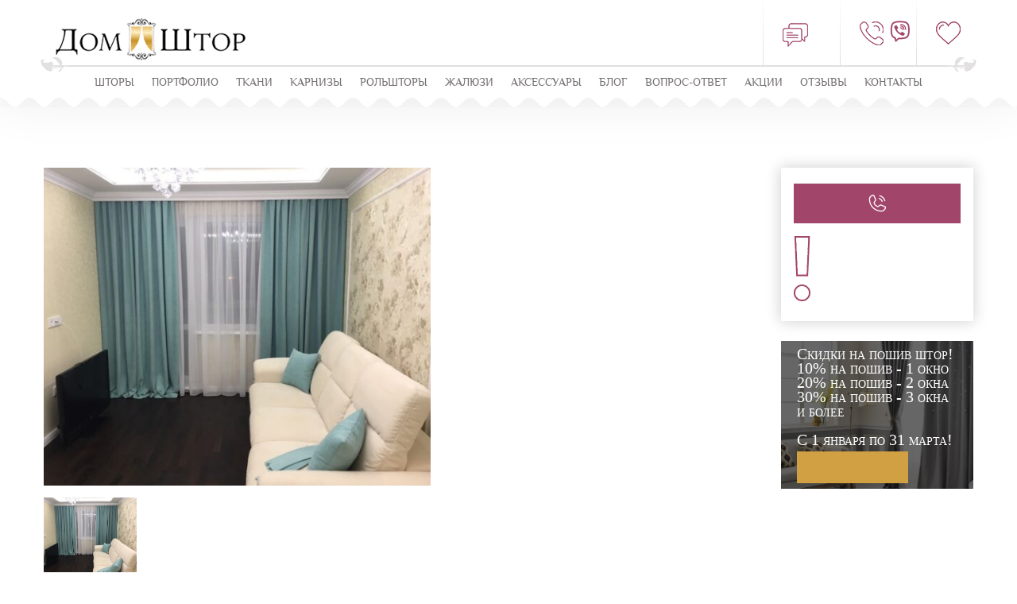

--- FILE ---
content_type: text/html; charset=UTF-8
request_url: https://domshtor.by/product/biryuzovye-odnotonnye-shtory/
body_size: 29929
content:
<!doctype html>
<html lang="ru-RU" prefix="og: http://ogp.me/ns#" class="no-js">
<head>
<meta charset="UTF-8">
<meta http-equiv="x-ua-compatible" content="ie=edge">
<meta name="viewport" content="width=device-width, initial-scale=1">
<!-- <link rel='stylesheet' href='/focus.css' media='all'> -->
<!-- <link rel='stylesheet' href='https://domshtor.by/wp-content/themes/wp-curtains/css/helper.css' media='all'> -->
<link href="https://domshtor.by/wp-content/themes/wp-curtains/favicon.ico" rel="shortcut icon">
<link as="image" href="https://domshtor.by/wp-content/themes/wp-curtains/img/h-logo.png" loading="lazy">
<link as="image" href="https://domshtor.by/wp-content/themes/wp-curtains/css/base_callme.css">
<!-- This site is optimized with the Yoast SEO plugin v5.3.1 - https://yoast.com/wordpress/plugins/seo/ -->
<title>Бирюзовые однотонные шторы купить в Минске от Компания «Дом штор»</title>
<meta name="description" content="Купить Бирюзовые однотонные шторы в Минске от компании «Дом штор» . ✅ Заходите! У нас Вы найдёте только качественные изделия. ✅ +375 33 628 03 54"/>
<link rel="canonical" href="https://domshtor.by/product/biryuzovye-odnotonnye-shtory/" />
<meta property="og:locale" content="ru_RU" />
<meta property="og:type" content="article" />
<meta property="og:title" content="Бирюзовые однотонные шторы купить в Минске от Компания «Дом штор»" />
<meta property="og:description" content="Купить Бирюзовые однотонные шторы в Минске от компании «Дом штор» . ✅ Заходите! У нас Вы найдёте только качественные изделия. ✅ +375 33 628 03 54" />
<meta property="og:url" content="https://domshtor.by/product/biryuzovye-odnotonnye-shtory/" />
<meta property="og:site_name" content="Компания «Дом штор»" />
<meta property="og:image" content="https://domshtor.by/wp-content/uploads/2023/12/5_result.jpg" />
<meta property="og:image:secure_url" content="https://domshtor.by/wp-content/uploads/2023/12/5_result.jpg" />
<meta property="og:image:width" content="1024" />
<meta property="og:image:height" content="768" />
<script type='application/ld+json'>{"@context":"http:\/\/schema.org","@type":"WebSite","@id":"#website","url":"https:\/\/domshtor.by\/","name":"\u041a\u043e\u043c\u043f\u0430\u043d\u0438\u044f \u00ab\u0414\u043e\u043c \u0448\u0442\u043e\u0440\u00bb","potentialAction":{"@type":"SearchAction","target":"https:\/\/domshtor.by\/?s={search_term_string}","query-input":"required name=search_term_string"}}</script>
<!-- / Yoast SEO plugin. -->
<!-- <link rel='stylesheet' id='element-pack-site-css'  href='https://domshtor.by/wp-content/plugins/bdthemes-element-pack/assets/css/element-pack-site.css?ver=3.1.2' media='all' /> -->
<!-- <link rel='stylesheet' id='contact-form-7-css'  href='https://domshtor.by/wp-content/plugins/contact-form-7/includes/css/styles.css?ver=4.9' media='all' /> -->
<!-- <link rel='stylesheet' id='wpeasy-style-lib-css'  href='https://domshtor.by/wp-content/themes/wp-curtains/css/lib.css?ver=1.75' media='all' /> -->
<!-- <link rel='stylesheet' id='wpeasy-style-css'  href='https://domshtor.by/wp-content/themes/wp-curtains/css/main.css?ver=1.75' media='all' /> -->
<link rel="stylesheet" type="text/css" href="//domshtor.by/wp-content/cache/wpfc-minified/6loh753f/4kung.css" media="all"/>
<script src='//domshtor.by/wp-content/cache/wpfc-minified/8mjcntqh/4kung.js' type="text/javascript"></script>
<!-- <script type='text/javascript' src='https://domshtor.by/wp-content/themes/wp-curtains/js/jquery.min.js?ver=1.12.4'></script> -->
<!-- <script type='text/javascript' src='https://domshtor.by/wp-includes/js/jquery/jquery-migrate.min.js?ver=1.4.1'></script> -->
<!-- <script type='text/javascript' src='https://domshtor.by/wp-content/themes/wp-curtains/js/modernizr.min.js?ver=2.8.3'></script> -->
<script type='text/javascript'>
/* <![CDATA[ */
var misha = {"ajax_url":"https:\/\/domshtor.by\/wp-admin\/admin-ajax.php"};
/* ]]> */
</script>
<script src='//domshtor.by/wp-content/cache/wpfc-minified/jxgi64sg/4o470.js' type="text/javascript"></script>
<!-- <script type='text/javascript' src='https://domshtor.by/wp-content/themes/wp-curtains/loadmore.js?ver=1768653059'></script> -->
<link rel='https://api.w.org/' href='https://domshtor.by/wp-json/' />
<link rel="alternate" type="application/json+oembed" href="https://domshtor.by/wp-json/oembed/1.0/embed?url=https%3A%2F%2Fdomshtor.by%2Fproduct%2Fbiryuzovye-odnotonnye-shtory%2F" />
<link rel="alternate" type="text/xml+oembed" href="https://domshtor.by/wp-json/oembed/1.0/embed?url=https%3A%2F%2Fdomshtor.by%2Fproduct%2Fbiryuzovye-odnotonnye-shtory%2F&#038;format=xml" />
<style type="text/css">
.class_gwp_my_template_file {
cursor:help;
}
</style>
<script>
document.documentElement.className = document.documentElement.className.replace( 'no-js', 'js' );
</script>
<style>
.no-js img.lazyload { display: none; }
figure.wp-block-image img.lazyloading { min-width: 150px; }
.lazyload, .lazyloading { opacity: 0; }
.lazyloaded {
opacity: 1;
transition: opacity 400ms;
transition-delay: 0ms;
}
</style>
<style type="text/css">.recentcomments a{display:inline !important;padding:0 !important;margin:0 !important;}</style>
<style type="text/css" id="wp-custom-css">
/*
Здесь можно добавить ваши CSS-стили.
Нажмите на значок помощи выше, чтобы узнать больше.
*/
.card-product__img .num span {
color: #8a5102 
}		</style>
<script src='//domshtor.by/wp-content/cache/wpfc-minified/11te6ta7/4kung.js' type="text/javascript"></script>
<!-- <script defer src="https://domshtor.by/wp-content/themes/wp-curtains/js/jquery.fancybox.min.js"></script> -->
<!-- <link rel="stylesheet" href="https://domshtor.by/wp-content/themes/wp-curtains/css/jquery.fancybox.min.css"> -->
<link rel="stylesheet" type="text/css" href="//domshtor.by/wp-content/cache/wpfc-minified/1e6rxupq/4kung.css" media="all"/>
<script>
window.addEventListener("DOMContentLoaded", function (event) {
// alert("DOM готов!");
console.log("DOM готов!");
(function(w,d,s,l,i){w[l]=w[l]||[];w[l].push({'gtm.start':
new Date().getTime(),event:'gtm.js'});var f=d.getElementsByTagName(s)[0],
j=d.createElement(s),dl=l!='dataLayer'?'&l='+l:'';j.async=true;j.src=
'https://www.googletagmanager.com/gtm.js?id='+i+dl;f.parentNode.insertBefore(j,f);
})(window,document,'script','dataLayer','GTM-NKGDZWH');
});
</script>
<script type="text/javascript">
window.addEventListener("DOMContentLoaded", function (event) {
(function (i, s, o, g, r, a, m) {
i['GoogleAnalyticsObject'] = r;
i[r] = i[r] || function () {
(i[r].q = i[r].q || []).push(arguments)
}, i[r].l = 1 * new Date();
a = s.createElement(o), m = s.getElementsByTagName(o)[0];
a.async = 1;
a.src = g;
m.parentNode.insertBefore(a, m)
})(window, document, 'script', '//www.google-analytics.com/analytics.js', 'ga');
ga('create', 'UA-149669056-1', 'auto');
ga('require', 'displayfeatures');
ga('send', 'pageview', '/');
});
</script>
</head>
<body data-rsssl=1 class="product_base-template-default single single-product_base postid-15355 biryuzovye-odnotonnye-shtory elementor-default">
<div class="wrapper">
<header class="header shaddow" itemscope itemtype="http://schema.org/WPHeader" id="header">
<meta itemprop="headline" content="Дом Штор">
<meta itemprop="description" content="Пошив штор на заказ в ДомШтор. ✔Собственный пошивочный цех ✔4 салона ✔Бесплатный выезд дизайнера ☎+375 (29/33) 628-03-54. ➤Срок изготовления 4-21 дней">
<div class="h-top">
<div class="container">
<div class="row">
<div class="col-xs-12 col-sm-4 col-md-5 h-top-logo">
<a href="https://domshtor.by"><img  alt="logo" loading="lazy" data-src="https://domshtor.by/wp-content/themes/wp-curtains/img/h-logo.png" class="lazyload" src="[data-uri]"><noscript><img src="https://domshtor.by/wp-content/themes/wp-curtains/img/h-logo.png" alt="logo" loading="lazy"></noscript></a>
</div>
<div class="col-xs-12 col-sm-8 col-md-7 h-top-info lilac">
<div class="block block--consult">
<a onclick="ga('send', 'event', 'kons_disa_btn', 'kons_disa_click'); yaCounter50264302.reachGoal('kons_disa'); return true;"
data-fancybox href="#hidden" class="link lilac"><i class="ic ic-chat"></i><span>Консультация <br> дизайнера</span></a>
</div>
<div class="block block--phones" style="padding-top: 5px;">
<i class="ic ic-h_phone"></i>
<div class="text" style="float: right; padding-top: 7px;">
<p class="ga_ym_t"><a style='color: #a1456a;' href='tel: +375 29 628 03 54' rel="nofollow"><small>A1: +375 (29)</small> 628-03-54</a> </p>
<p class="ga_ym_t"><a style='color: #a1456a;' href='tel: +375 33 628 03 54' rel="nofollow"><small>MTC: +375 (33)</small> 628-03-54</a> </p>
<a href="viber://chat?number=%2B375296280354" class="viber-outline"><img  alt="" data-src="https://domshtor.by/wp-content/themes/wp-curtains/img/basil_viber-outline.png" class="lazyload" src="[data-uri]"><noscript><img  alt="" data-src="https://domshtor.by/wp-content/themes/wp-curtains/img/basil_viber-outline.png" class="lazyload" src="[data-uri]"><noscript><img src="https://domshtor.by/wp-content/themes/wp-curtains/img/basil_viber-outline.png" alt=""></noscript></noscript></a>
</div>
</div>
<div class="block block--like">
<span class="block--count">0</span>
<a rel="nofollow" href="https://domshtor.by/wishlist.htm"><i class="ic ic-heart"></i></a>
</div>
</div>
<div class="clearfix"></div>
</div>
<div class="descor"></div>
</div>
</div>
<div class="h-menu">
<div class="container">
<div class="row">
<div class="hamburger hamburger--elastic" style="z-index: 888;">
<div class="hamburger-box">
<div class="hamburger-inner"></div>
</div>
</div>
<div class="mobile-wrapper-icons">
<a style="margin-right: 10px;" onclick="ga('send', 'event', 'kons_disa_btn', 'kons_disa_click'); yaCounter50264302.reachGoal('kons_disa'); return true;" href="#" class="link lilac callme_viewform"><i class="ic ic-chat"></i></a>
<i id="mobCall" style='cursor: pointer; ' class="ic ic-h_phone"></i>
<a rel="nofollow" href="https://domshtor.by/wishlist.htm">
<i class="ic ic-heart"></i>
</a>
</div>
<div class="text mobile-tel-block" style="position: fixed; top: 107px; right: 130px; float: right; padding: 7px; display: none; z-index: 901;">
<div><p class="ga_ym_t" style="margin-bottom: 7px; font-size: 17px;"><a style='color: #a1456a;' href='tel: +375 29 628 03 54' rel="nofollow"><small>A1: +375 (29)</small> 628-03-54</a> </p></div>
<div><p class="ga_ym_t" style="font-size: 17px;"><a style='color: #a1456a;' href='tel: +375 33 628 03 54' rel="nofollow"><small>MTC: +375 (33)</small> 628-03-54</a> </p></div>
</div>
<script>
let icon = document.getElementById('mobCall');
icon.addEventListener('click', function (e) {
let tel = document.querySelector('.mobile-tel-block');
let telStyle = getComputedStyle(tel).display;
if (telStyle == "none") {
tel.style.display = 'block';
} else {
tel.style.display = 'none';
}
});
</script>
<ul class="h-menu__list upper phil-reg"><li id="menu-item-12984" class="menu-item menu-item-type-post_type menu-item-object-page menu-item-has-children menu-item-12984"><a href="https://domshtor.by/shtory.htm">Шторы</a>
<ul  class="sub-menu">
<li id="menu-item-13476" class="menu-item menu-item-type-custom menu-item-object-custom menu-item-has-children menu-item-13476"><a href="#submenuitem">По типу помещения:</a>
<ul  class="sub-menu">
<li id="menu-item-13042" class="menu-item menu-item-type-taxonomy menu-item-object-categories_base menu-item-13042"><a href="https://domshtor.by/categories/shtory/shtory-dlya-gostinoj/">Шторы для гостиной</a></li>
<li id="menu-item-13045" class="menu-item menu-item-type-taxonomy menu-item-object-categories_base menu-item-13045"><a href="https://domshtor.by/categories/shtory/shtory-dlya-spalni/">Шторы для спальни</a></li>
<li id="menu-item-13043" class="menu-item menu-item-type-taxonomy menu-item-object-categories_base menu-item-13043"><a href="https://domshtor.by/categories/shtory/shtory-dlya-detskoi/">Шторы для детской</a></li>
<li id="menu-item-13044" class="menu-item menu-item-type-taxonomy menu-item-object-categories_base menu-item-13044"><a href="https://domshtor.by/categories/shtory/shtory-dlya-kuhni/">Шторы для кухни</a></li>
<li id="menu-item-15951" class="menu-item menu-item-type-taxonomy menu-item-object-categories_base current-product_base-ancestor current-menu-parent current-product_base-parent menu-item-15951"><a href="https://domshtor.by/categories/shtory/dlya-kabineta/">Шторы для кабинета</a></li>
<li id="menu-item-15952" class="menu-item menu-item-type-taxonomy menu-item-object-categories_base menu-item-15952"><a href="https://domshtor.by/categories/shtory/dlya-vannoj/">Шторы для ванной</a></li>
<li id="menu-item-15953" class="menu-item menu-item-type-taxonomy menu-item-object-categories_base menu-item-15953"><a href="https://domshtor.by/categories/shtory/shtory-na-lodzhiyu/">Шторы на лоджию</a></li>
<li id="menu-item-15954" class="menu-item menu-item-type-taxonomy menu-item-object-categories_base menu-item-15954"><a href="https://domshtor.by/categories/shtory/shtory-dlya-ulicy/">Шторы для улицы</a></li>
<li id="menu-item-15955" class="menu-item menu-item-type-taxonomy menu-item-object-categories_base menu-item-15955"><a href="https://domshtor.by/categories/shtory/shtory-dlya-ofisa/">Шторы для офиса</a></li>
<li id="menu-item-15956" class="menu-item menu-item-type-taxonomy menu-item-object-categories_base menu-item-15956"><a href="https://domshtor.by/categories/shtory/shtory-dlya-restoranov/">Шторы для ресторанов</a></li>
<li id="menu-item-15957" class="menu-item menu-item-type-taxonomy menu-item-object-categories_base menu-item-15957"><a href="https://domshtor.by/categories/shtory/shtory-dlya-otelej/">Шторы для гостиниц, отелей, пансионатов</a></li>
</ul>
</li>
<li id="menu-item-13477" class="menu-item menu-item-type-custom menu-item-object-custom menu-item-has-children menu-item-13477"><a href="#submenuitem">По виду изделия:</a>
<ul  class="sub-menu">
<li id="menu-item-13041" class="menu-item menu-item-type-taxonomy menu-item-object-categories_base menu-item-13041"><a href="https://domshtor.by/categories/shtory/rimskie-shtory/">Римские шторы</a></li>
<li id="menu-item-13046" class="menu-item menu-item-type-taxonomy menu-item-object-categories_base menu-item-13046"><a href="https://domshtor.by/categories/shtory/shtory-na-lyuversah/">Шторы на люверсах</a></li>
<li id="menu-item-15958" class="menu-item menu-item-type-taxonomy menu-item-object-categories_base menu-item-15958"><a href="https://domshtor.by/categories/shtory/avstrijskie-shtory/">Австрийские шторы</a></li>
<li id="menu-item-15959" class="menu-item menu-item-type-taxonomy menu-item-object-categories_base menu-item-15959"><a href="https://domshtor.by/categories/shtory/londonskie-shtory/">Лондонские шторы</a></li>
<li id="menu-item-15960" class="menu-item menu-item-type-taxonomy menu-item-object-categories_base menu-item-15960"><a href="https://domshtor.by/categories/shtory/francuzskie-shtory/">Французские шторы</a></li>
<li id="menu-item-15961" class="menu-item menu-item-type-taxonomy menu-item-object-categories_base menu-item-15961"><a href="https://domshtor.by/categories/shtory/blekaut/">Шторы Блэкаут</a></li>
<li id="menu-item-15962" class="menu-item menu-item-type-taxonomy menu-item-object-categories_base menu-item-15962"><a href="https://domshtor.by/categories/shtory/shtory-s-lambrekenom/">Шторы с ламбрекеном</a></li>
<li id="menu-item-15963" class="menu-item menu-item-type-taxonomy menu-item-object-categories_base menu-item-15963"><a href="https://domshtor.by/categories/shtory/shtory-na-erkernoe-okno/">Шторы на эркерное окно</a></li>
<li id="menu-item-15964" class="menu-item menu-item-type-taxonomy menu-item-object-categories_base menu-item-15964"><a href="https://domshtor.by/categories/shtory/shtory-dlya-nestandartnyh-okon/">Шторы для нестандартных окон</a></li>
<li id="menu-item-15965" class="menu-item menu-item-type-taxonomy menu-item-object-categories_base menu-item-15965"><a href="https://domshtor.by/categories/shtory/pokryvala/">Покрывала</a></li>
</ul>
</li>
</ul>
</li>
<li id="menu-item-302" class="menu-item menu-item-type-post_type menu-item-object-page menu-item-302"><a href="https://domshtor.by/portfolio.htm">Портфолио</a></li>
<li id="menu-item-304" class="menu-item menu-item-type-post_type menu-item-object-page menu-item-has-children menu-item-304"><a href="https://domshtor.by/tkani.htm">Ткани</a>
<ul  class="sub-menu">
<li id="menu-item-18823" class="menu-item menu-item-type-taxonomy menu-item-object-categories_base menu-item-18823"><a href="https://domshtor.by/categories/tkani-v-nalichii/">Ткани в наличии</a></li>
<li id="menu-item-18824" class="menu-item menu-item-type-taxonomy menu-item-object-categories_base menu-item-18824"><a href="https://domshtor.by/categories/tkani-pod-zakaz/">Ткани под заказ</a></li>
</ul>
</li>
<li id="menu-item-8399" class="menu-item menu-item-type-post_type menu-item-object-page menu-item-has-children menu-item-8399"><a href="https://domshtor.by/karnizy.htm">КАРНИЗЫ</a>
<ul  class="sub-menu">
<li id="menu-item-13049" class="menu-item menu-item-type-taxonomy menu-item-object-categories_base menu-item-13049"><a href="https://domshtor.by/categories/nastennie/">Настенные</a></li>
<li id="menu-item-7385" class="menu-item menu-item-type-custom menu-item-object-custom menu-item-7385"><a href="https://domshtor.by/potolochny-karniz.htm">Потолочные</a></li>
<li id="menu-item-7386" class="menu-item menu-item-type-custom menu-item-object-custom menu-item-7386"><a href="https://domshtor.by/rimskie-sistemy.htm">Римские системы</a></li>
<li id="menu-item-7387" class="menu-item menu-item-type-custom menu-item-object-custom menu-item-7387"><a href="https://domshtor.by/yaponskie-paneli.htm">Японские панели</a></li>
<li id="menu-item-7388" class="menu-item menu-item-type-custom menu-item-object-custom menu-item-7388"><a href="https://domshtor.by/karnizy-s-kordovim-ypravleniem.htm">Карнизы с кордовым управлением</a></li>
<li id="menu-item-7389" class="menu-item menu-item-type-custom menu-item-object-custom menu-item-7389"><a href="https://domshtor.by/elektro-karnizy.htm">Электрокарнизы</a></li>
</ul>
</li>
<li id="menu-item-6355" class="menu-item menu-item-type-post_type menu-item-object-page menu-item-has-children menu-item-6355"><a href="https://domshtor.by/rolshtory.htm">Рольшторы</a>
<ul  class="sub-menu">
<li id="menu-item-7152" class="menu-item menu-item-type-post_type menu-item-object-page menu-item-7152"><a href="https://domshtor.by/rolshtory-mini.htm">Рулонные рольшторы</a></li>
<li id="menu-item-7151" class="menu-item menu-item-type-post_type menu-item-object-page menu-item-7151"><a href="https://domshtor.by/rolshtory-den-hoch-mini.htm">Рольшторы <br> день-ночь</a></li>
</ul>
</li>
<li id="menu-item-3756" class="menu-item menu-item-type-post_type menu-item-object-page menu-item-has-children menu-item-3756"><a href="https://domshtor.by/zhalyuzi.htm">ЖАЛЮЗИ</a>
<ul  class="sub-menu">
<li id="menu-item-3767" class="menu-item menu-item-type-post_type menu-item-object-page menu-item-3767"><a href="https://domshtor.by/zhalyuzi-vert.htm">Вертикальные тканевые</a></li>
<li id="menu-item-3752" class="menu-item menu-item-type-post_type menu-item-object-page menu-item-3752"><a href="https://domshtor.by/zhalyuzi-vert-multi.htm">Вертикальные мульти</a></li>
<li id="menu-item-3753" class="menu-item menu-item-type-post_type menu-item-object-page menu-item-3753"><a href="https://domshtor.by/zhalyuzi-vert-arochnoe.htm">Вертикальные арочные</a></li>
<li id="menu-item-3755" class="menu-item menu-item-type-post_type menu-item-object-page menu-item-3755"><a href="https://domshtor.by/zhalyuzi-gor.htm">Горизонтальные алюминиевые</a></li>
<li id="menu-item-3754" class="menu-item menu-item-type-post_type menu-item-object-page menu-item-3754"><a href="https://domshtor.by/zhalyuzi-derevo-bambuk.htm">Горизонтальные из дерева и бамбука</a></li>
</ul>
</li>
<li id="menu-item-8405" class="menu-item menu-item-type-post_type menu-item-object-page menu-item-has-children menu-item-8405"><a href="https://domshtor.by/aksessuary.htm">Аксессуары</a>
<ul  class="sub-menu">
<li id="menu-item-8406" class="menu-item menu-item-type-post_type menu-item-object-page menu-item-8406"><a href="https://domshtor.by/bahroma-steklyarus-shnur.htm">Бахрома, стеклярус, шнур</a></li>
<li id="menu-item-8407" class="menu-item menu-item-type-post_type menu-item-object-page menu-item-8407"><a href="https://domshtor.by/kisti-podhvaty.htm">Кисти, подхваты</a></li>
<li id="menu-item-8408" class="menu-item menu-item-type-post_type menu-item-object-page menu-item-8408"><a href="https://domshtor.by/kryuchki-derzhateli.htm">Крючки, держатели</a></li>
<li id="menu-item-8409" class="menu-item menu-item-type-post_type menu-item-object-page menu-item-8409"><a href="https://domshtor.by/magnity-zakolki.htm">Магниты, заколки</a></li>
<li id="menu-item-8410" class="menu-item menu-item-type-post_type menu-item-object-page menu-item-8410"><a href="https://domshtor.by/lyuversy.htm">Люверсы</a></li>
</ul>
</li>
<li id="menu-item-11611" class="menu-item menu-item-type-taxonomy menu-item-object-category menu-item-11611"><a href="https://domshtor.by/blog/">Блог</a></li>
<li id="menu-item-7538" class="menu-item menu-item-type-post_type menu-item-object-page menu-item-7538"><a href="https://domshtor.by/vopros-otvet.htm">Вопрос-ответ</a></li>
<li id="menu-item-296" class="menu-item menu-item-type-post_type menu-item-object-page menu-item-296"><a href="https://domshtor.by/aktsii.htm">Акции</a></li>
<li id="menu-item-3422" class="menu-item menu-item-type-post_type menu-item-object-page menu-item-3422"><a href="https://domshtor.by/otzyvy.htm">ОТЗЫВЫ</a></li>
<li id="menu-item-301" class="menu-item menu-item-type-post_type menu-item-object-page menu-item-301"><a href="https://domshtor.by/kontakty.htm">Контакты</a></li>
</ul>                    <script>
$('[href="#submenuitem"]').click(function (e) {
e.preventDefault();
});
$('.h-menu__list > li > a').click(function (e) {
if ($(document).width() < 767) {
var target = this.getBoundingClientRect();
var x = e.clientX - target.left;
if (($(this).width() - x) < 30) {
e.preventDefault();
$(this).parent().toggleClass('is-active');
}
}
});
</script>
</div>
</div>
</div><!-- end h-menu -->
</header>
<style>
.card-products-cat-wrap_list .card-blank-wrapper {
position: initial;
}
.card_list_view.card-products-cat-wrap_list .card-blank-wrapper {
position: initial;
width: 50%;
padding-top: 30px;
}
.card-products-cat-wrap_list .popup_item {
position: initial;
display: flex;
align-items: center;
/* bottom: 0; */
width: 100%;
}
.card-products-cat-wrap_list .price {
color: #333333 !important;
font-size: 16px;
font-family: FiraSansBold;
width: 45%;
margin-right: 5px;
}
.card-products-cat-wrap_list .img_wrapper {
height:200px;
}
.card-product__img--cat a {
position: relative;
display: block;
overflow: hidden;
height: auto;
}
.card-product__img.card-product__img--cat {
margin-bottom: 27px;
padding: 0 12px;
/* min-height: 316px;
display: flex;
flex-direction: column;
justify-content: space-between; */
}
.card_wrapper {
display: flex;
flex-direction: column;
justify-content: space-between;
min-height: 325px;
outline: 1px solid #E1E0E0!important;
padding-bottom: 10px;
}
.card-products-cat-wrap_list .card-product__img .action--percents, .card-products-cat-wrap_list .card-product__img .action, .card-products-cat-wrap_list .card-product__img .num {
padding: 10px 10px 10px 10px;
}
.card-products-cat-wrap_list .popup_item {
padding: 0px 10px 0px 10px;
}
.card_list_view .card-product__img.card-product__img--cat.card-product_list {
width: 100%;
}
.card_list_view .card-product__img.card-product__img--cat.card-product_list .card_wrapper {
display: flex;
flex-direction: row;
justify-content: space-between;
min-height: 200px;
outline: 1px solid #E1E0E0!important;
padding-bottom: 0px;
}
.card_list_view .card-product__img.card-product__img--cat.card-product_list .card_wrapper a {
position: relative;
display: block;
overflow: hidden;
height: auto;
display: flex;
width: 70%;
}
.card_list_view .card-product__img.card-product__img--cat.card-product_list .card_wrapper .popup_item {
position: initial;
display: flex;
align-items: center;
flex-direction: column;
justify-content: center;
/* bottom: 0; */
width: 30%;
padding: 0px 30px 0px 10px;
}
.card_list_view.card-products-cat-wrap_list .img_wrapper {
height: 200px;
width: 320px;
}
.card_list_view.card-products-cat-wrap_list .price {
margin-bottom: 15px;
width: 100%;
}
.characteristics_block_wrapper {
display: flex;
justify-content: space-between;
align-items: baseline;
}
.grid-list {
--color: #F6F8FF;
--background: transparent;
--background-hover: transparent;
--icon-color: #BBC1E1;
padding: 6px 12px 6px 8px;
margin: 0;
display: flex;
outline: none;
position: relative;
border: none;
border-radius: 9px;
background: var(--b, var(--background));
cursor: pointer;
-webkit-appearence: none;
-webkit-tap-highlight-color: transparent;
transform: scale(var(--scale, 1)) translateZ(0);
transition: transform 0.15s, background 0.4s;
}
.grid-list:active {
--scale: .95;
}
.grid-list:hover {
--b: var(--background-hover);
}
.grid-list.without-text {
/* --background: #275EFE;
--background-hover: #1548DB; */
--icon-color: #000;
/* padding: 6px; */
}
.grid-list .icon {
width: 24px;
height: 24px;
position: relative;
}
.grid-list .icon i {
position: absolute;
left: var(--left, 4px);
top: var(--top, 4px);
display: block;
border-radius: 2px;
width: var(--width, 7px);
height: var(--height, 7px);
background: var(--icon-color);
-webkit-animation: var(--name, var(--dots-name, none)) var(--duration, var(--dots-duration, 0.5s)) var(--easing, var(--dots-easing, linear)) forwards var(--delay, var(--dots-delay, 0s));
animation: var(--name, var(--dots-name, none)) var(--duration, var(--dots-duration, 0.5s)) var(--easing, var(--dots-easing, linear)) forwards var(--delay, var(--dots-delay, 0s));
}
.grid-list.active_button .icon i {
background: #A1456A;
}
.grid-list .icon .dots i:nth-child(1) {
--x-middle: -10px;
--y-middle: 25px;
--x-end: -2px;
--y-end: -3px;
--x-back: 10px;
--y-back: 7px;
--x-back-end: 9px;
--y-back-end: 0;
}
.grid-list .icon .dots i:nth-child(2) {
position: absolute;
left: 4px;
top: 22px;
}
.grid-list .icon .dots i:nth-child(3) {
--top: 13px;
--x-middle: 4px;
--y-middle: -5px;
--x-end: -2px;
--y-end: -7px;
--x-back: -5px;
--y-back: 0px;
--x-back-end: 9px;
--y-back-end: 0;
}
.grid-list .icon .dots i:nth-child(4) {
--left: 13px;
--top: 13px;
--x-middle: 0;
--y-middle: -10px;
--x-end: -11px;
--y-end: -12px;
--x-back: -14px;
--y-back: -8px;
--x-back-end: -9px;
--y-back-end: 0;
}
/* .grid-list .icon .lines {
--name: var(--lines-name, none);
--duration: var(--lines-duration, .15s);
--easing: var(--lines-easing, linear);
--delay: var(--lines-delay, 0s);
} */
.grid-list .icon .lines i {
--left: 20px;
--top: 3px;
--height: 7px;
--width: 20px;
/* transform: translateY(20%) translateZ(0) scaleX(0); */
}
.grid-list .icon .lines i:nth-child(1) {
position: absolute;
left: 14px;
top: 4px;
}
.grid-list .icon .lines i:nth-child(2) {
position: absolute;
left: 14px;
top: 13px;
}
.grid-list .icon .lines i:nth-child(3) {
position: absolute;
left: 14px;
top: 22px;
}
.grid-list .text {
margin-left: 4px;
position: relative;
line-height: 24px;
font-weight: 600;
font-size: 14px;
min-width: 28px;
color: var(--color);
}
.grid-list .text span {
--y-default: 0;
--o-default: 1;
--y-active: -12px;
--o-active: 0;
display: block;
opacity: var(--o-default);
transform: translateY(var(--y-default)) translateZ(0);
-webkit-animation: var(--span-name, none) 0.4s ease forwards;
animation: var(--span-name, none) 0.4s ease forwards;
}
.grid-list .text span:last-child {
--y-default: 12px;
--o-default: 0;
--y-active: 0;
--o-active: 1;
position: absolute;
left: 0;
top: 0;
}
.grid-list.animation {
--span-name: text;
--dots-name: back;
--lines-name: scale-down;
}
/* .grid-list.animation .lines i {
transform-origin: 0 50%;
}
.grid-list.animation .lines i:nth-child(3), .grid-list.animation .lines i:nth-child(4) {
transform-origin: 100% 50%;
} */
.grid-list.animation.active {
--span-name: text-active;
--dots-name: move;
--lines-name: scale;
--lines-duration: .15s;
--lines-delay: .3s;
}
.grid-list.animation.active .lines i {
transform-origin: 100% 50%;
}
.grid-list.animation.active .lines i:nth-child(3), .grid-list.animation.active .lines i:nth-child(4) {
transform-origin: 0 50%;
}
.grid-list .icon .dots2 i {
--left: 20px;
--top: 3px;
--height: 11px;
--width: 11px;
}
.grid-list .icon .dots2 i:nth-child(1) {
position: absolute;
left: 19px;
top: 14px;
}
.grid-list .icon .dots2 i:nth-child(2) {
position: absolute;
left: 19px;
top: 28px;
}
.grid-list .icon .dots1 i {
--left: 20px;
--top: 3px;
--height: 11px;
--width: 11px;
}
.grid-list .icon .dots1 i:nth-child(1) {
position: absolute;
left: 4px;
top: 14px;
}
.grid-list .icon .dots1 i:nth-child(2) {
position: absolute;
left: 4px;
top: 28px;
}
.grid-list-buttons {
display: flex;
justify-content: right;
margin-bottom: 20px;
}
.icon_lines {
top: 10px;
}
.tooltiptext {
visibility: hidden;
width: 100%;
background-color: #fff;
color: #333;
text-align: center;
z-index: 1;
}
.poper:hover + .tooltiptext {
visibility: visible;
display: block;
}
.card-product__characters .block i {
position: relative;
display: inline-block;
width: 45px;
height: 45px;
background-repeat: no-repeat;
background-position: center;
background-size: contain;
}
.card-product__characters .block:not(:last-of-type) {
margin-right: 15px;
}
/* @-webkit-keyframes text {
0% {
opacity: var(--o-active);
transform: translateY(var(--y-active)) translateZ(0);
}
100% {
opacity: var(--o-default);
transform: translateY(var(--y-default)) translateZ(0);
}
}
@keyframes text {
0% {
opacity: var(--o-active);
transform: translateY(var(--y-active)) translateZ(0);
}
100% {
opacity: var(--o-default);
transform: translateY(var(--y-default)) translateZ(0);
}
}
@-webkit-keyframes text-active {
0% {
opacity: var(--o-default);
transform: translateY(var(--y-default)) translateZ(0);
}
100% {
opacity: var(--o-active);
transform: translateY(var(--y-active)) translateZ(0);
}
}
@keyframes text-active {
0% {
opacity: var(--o-default);
transform: translateY(var(--y-default)) translateZ(0);
}
100% {
opacity: var(--o-active);
transform: translateY(var(--y-active)) translateZ(0);
}
}
@-webkit-keyframes move {
50% {
transform: translate(var(--x-middle, 0), var(--y-middle, 0)) scale(0.4);
}
100% {
transform: translate(var(--x-end, 0), var(--y-end, 0)) scale(0.4);
}
}
@keyframes move {
50% {
transform: translate(var(--x-middle, 0), var(--y-middle, 0)) scale(0.4);
}
100% {
transform: translate(var(--x-end, 0), var(--y-end, 0)) scale(0.4);
}
}
@-webkit-keyframes back {
0%, 15% {
transform: translate(var(--x-end, 0), var(--y-end, 0)) scale(0.4);
}
50% {
transform: translate(var(--x-back, 0), var(--y-back, 0)) scale(0.5);
}
100% {
transform: translate(var(--x-back-end, 0), var(--y-back-end, 0)) scale(1);
}
}
@keyframes back {
0%, 15% {
transform: translate(var(--x-end, 0), var(--y-end, 0)) scale(0.4);
}
50% {
transform: translate(var(--x-back, 0), var(--y-back, 0)) scale(0.5);
}
100% {
transform: translate(var(--x-back-end, 0), var(--y-back-end, 0)) scale(1);
}
}
@-webkit-keyframes scale {
100% {
transform: translateY(20%) translateZ(0) scaleX(1);
}
}
@keyframes scale {
100% {
transform: translateY(20%) translateZ(0) scaleX(1);
}
}
@-webkit-keyframes scale-down {
0% {
transform: translateY(20%) translateZ(0) scaleX(1);
}
100% {
transform: translateY(20%) translateZ(0) scaleX(0);
}
}
@keyframes scale-down {
0% {
transform: translateY(20%) translateZ(0) scaleX(1);
}
100% {
transform: translateY(20%) translateZ(0) scaleX(0);
}
} */
@media (max-width: 1199px) {
.grid-list-buttons {
display:none;
}
}
@media (max-width: 768px) {
.block.block--category, .sidebar.pd-right.nopadding { display: none; } 
.card_list_view .card-product__img.card-product__img--cat.card-product_list .card_wrapper {
display: flex;
flex-direction: column;
justify-content: space-between;
min-height: 325px;
outline: 1px solid #E1E0E0!important;
padding-bottom: 10px;
}
.card_list_view .card-product__img.card-product__img--cat.card-product_list .card_wrapper a {
position: relative;
display: block;
overflow: hidden;
height: auto;
display: flex;
flex-direction: column;
width: 100%;
}
.card_list_view.card-products-cat-wrap_list .img_wrapper {
height: 210px;
width: 100%;
}
.card-products-cat-wrap_list .card-product__img .action--percents, .card-products-cat-wrap_list .card-product__img .action, .card-products-cat-wrap_list .card-product__img .num {
padding: 15px 10px 10px 20px;
}
.card_list_view.card-products-cat-wrap_list .card-blank-wrapper {
padding: 15px 10px 10px 15px;
position: initial;
width: 100%;
}
.card_list_view.card-products-cat-wrap_list .card_wrapper {
display: flex;
flex-direction: column;
justify-content: space-between;
min-height: 325px;
outline: 1px solid #E1E0E0!important;
padding-bottom: 10px;
}
.popup_item button {
margin: 0;
height: 41px;
width: 100%;
background: #A1456A;
border: none;
font-weight: 700;
font-size: 14px;
text-transform: uppercase;
color: #FFFFFF;
}
.card_list_view .card-product__img.card-product__img--cat.card-product_list .card_wrapper .popup_item {
position: initial;
display: flex;
align-items: center;
flex-direction: column;
justify-content: center;
/* bottom: 0; */
width: 100%;
padding: 0px 10px 0px 10px;
}
.card_list_view.card-products-cat-wrap_list .card-blank-wrapper {
padding: 0;
position: initial;
width: 100%;
}
.grid-list-buttons {
display:none;
}
.card-products-cat-wrap_list .popup_item {
padding: 0px 20px 10px 20px;
}
.card-products-cat-wrap_list .popup_item {
position: initial;
display: flex;
align-items: center;
flex-direction: column;
/* bottom: 0; */
width: 100%;
}
.card-products-cat-wrap_list .price {
color: #333333 !important;
font-size: 16px;
font-family: FiraSansBold;
width: 100%;
margin-right: 5px;
margin-bottom: 10px;
}
}
@media (max-width: 385px) {
.characteristics_block_wrapper {
display: flex;
justify-content: left;
align-items: baseline;
flex-wrap: wrap;
}
}
@media (min-width: 992px) and (max-width: 1200px) {
.characteristics_block_wrapper {
display: flex;
justify-content: left;
align-items: baseline;
flex-wrap: wrap;
}
}
.yoast-breadcrumbs a {
font-size: 14px;
opacity: .45;
color: #000;
font-weight: 600;
}
</style>
<main>
<div class="breadcrumbs ta-l" style="padding-top: 30px;">
<div class="container">
<div class="row">
<!-- <ul itemscope itemtype="https://schema.org/BreadcrumbList" id="breadcrumbs-in" class="breadcrumbs-in">
<li itemprop="itemListElement" itemscope itemtype="https://schema.org/ListItem" class="item-home"><a itemprop="item" class="bread-link bread-home" href="https://domshtor.by" title="Главная"><span itemprop="name">Главная</span><meta itemprop="position" content="0"></a></li>
<li itemprop="itemListElement" itemscope itemtype="https://schema.org/ListItem" class="item-cat item-cat-151 item-cat-shtory"><a itemprop="item" class="bread-cat bread-cat-151 bread-cat-shtory" href="https://domshtor.by/categories/shtory/" title="Шторы"><span itemprop="name">Шторы</span><meta itemprop="position" content="1"></a></li>
<li itemprop="itemListElement" itemscope itemtype="https://schema.org/ListItem" class="item-cat item-cat-203 item-cat-dlya-kabineta"><a itemprop="item" class="bread-cat bread-cat-203 bread-cat-dlya-kabineta" href="https://domshtor.by/categories/shtory/dlya-kabineta/" title="Шторы для кабинета"><span itemprop="name">Шторы для кабинета</span><meta itemprop="position" content="2"></a></li>
<li itemprop="itemListElement" itemscope itemtype="https://schema.org/ListItem" class="item-current item-15355">
<span itemprop="name"><strong class="bread-current bread-15355" title="Бирюзовые однотонные шторы">Бирюзовые однотонные шторы</strong></span><meta itemprop="position" content="3">
</li>
</ul> -->
<nav class="yoast-breadcrumbs"><span xmlns:v="http://rdf.data-vocabulary.org/#"><span typeof="v:Breadcrumb"><a href="https://domshtor.by/" rel="v:url" property="v:title">Главная</a> » <span rel="v:child" typeof="v:Breadcrumb"><a href="https://domshtor.by/categories/shtory/" rel="v:url" property="v:title">Шторы</a> » <span class="breadcrumb_last">Бирюзовые однотонные шторы</span></span></span></span></nav>                </div>
</div>
</div>
<section class="card-product xs-plr-15">
<div class="container">
<div class="row">
<div class="card-product-section section-block">
<div class="col-xs-12 col-sm-7 col-md-8 col-lg-9 card-product__wrap nopadding">
<!-- gallery -->
<div class="col-xs-12 col-md-6 col-lg-7 nopadding card-product__img">
<a href="https://domshtor.by/wp-content/uploads/2023/12/5_result.jpg" data-title="Бирюзовые однотонные шторы" data-toggle="lightbox" data-gallery="example-gallery">
<img height="400"  title="Бирюзовые однотонные шторы" alt="ткань" data-src="https://domshtor.by/wp-content/uploads/2023/12/5_result-600x450.jpg" class="lazyload" src="[data-uri]"><noscript><img height="400" src="https://domshtor.by/wp-content/uploads/2023/12/5_result-600x450.jpg" title="Бирюзовые однотонные шторы" alt="ткань"></noscript>
</a>
<ul class="slides">
<li class="slide">
<a href="https://domshtor.by/wp-content/uploads/2023/12/5_result.jpg" data-title="Бирюзовые однотонные шторы" data-toggle="lightbox" data-gallery="example-gallery">
<img  alt="" data-src="https://domshtor.by/wp-content/uploads/2023/12/5_result.jpg" class="lazyload" src="[data-uri]" /><noscript><img src="https://domshtor.by/wp-content/uploads/2023/12/5_result.jpg" alt=""/></noscript>
</a>
</li>
</ul>
</div>
<!-- productTitle, characters -->
<div class="col-xs-12 col-md-6 col-lg-5 card-product__descr">
<div class="block-tittle">
<h1 class="upper">Бирюзовые однотонные шторы</h1>
</div>
<div class="card-product__characters">
<div class="product-characters-table" style="margin-bottom: 30px">
</div>
</div>
</div>
<div class="clearfix"></div>
</div>
<div class="col-xs-12 col-sm-5 col-md-4 col-lg-3 sidebar nopadding">
<div class="block block--product upper">
<div class="consultation cardpho">
<a href="#" class=" btn btn-consultation callme_viewform">
<svg width="28" height="28" viewBox="0 0 28 28" fill="none" xmlns="http://www.w3.org/2000/svg">
<path d="M16.8 4.21093C16.8462 4.042 16.9569 3.898 17.1084 3.81001C17.2598 3.72202 17.4397 3.6971 17.6094 3.74062C19.2034 4.16906 20.6568 5.00893 21.8239 6.17607C22.9911 7.34321 23.8309 8.79661 24.2594 10.3906C24.2824 10.4747 24.2885 10.5624 24.2773 10.6488C24.266 10.7353 24.2377 10.8186 24.1939 10.8939C24.1501 10.9693 24.0918 11.0351 24.0223 11.0877C23.9528 11.1402 23.8735 11.1784 23.7891 11.2L23.625 11.2219C23.4797 11.2216 23.3386 11.1732 23.2238 11.0841C23.1089 10.995 23.027 10.8704 22.9906 10.7297C22.6197 9.3597 21.8964 8.11075 20.8928 7.10715C19.8892 6.10355 18.6403 5.38029 17.2703 5.00937C17.1038 4.96313 16.9617 4.85405 16.8739 4.70512C16.7862 4.55619 16.7597 4.37902 16.8 4.21093ZM16.3625 8.38906C17.1395 8.60175 17.8476 9.01316 18.4172 9.58277C18.9868 10.1524 19.3982 10.8605 19.6109 11.6375C19.6473 11.7782 19.7293 11.9029 19.8441 11.9919C19.9589 12.081 20.1 12.1295 20.2453 12.1297L20.4094 12.1078C20.5768 12.0592 20.719 11.948 20.8066 11.7973C20.8942 11.6466 20.9203 11.4679 20.8797 11.2984C20.6095 10.2975 20.0814 9.38485 19.3483 8.65171C18.6151 7.91858 17.7025 7.39054 16.7016 7.12031C16.5321 7.07965 16.3534 7.10583 16.2027 7.19341C16.052 7.28098 15.9408 7.42323 15.8922 7.59062C15.849 7.75885 15.8742 7.93737 15.9623 8.08703C16.0505 8.2367 16.1944 8.34531 16.3625 8.38906ZM25.1125 19.1187C24.9292 20.5445 24.233 21.8548 23.1542 22.8049C22.0753 23.7549 20.6875 24.2797 19.25 24.2812C10.6859 24.2812 3.71875 17.3141 3.71875 8.74999C3.7203 7.31246 4.2451 5.92466 5.19514 4.8458C6.14517 3.76695 7.45546 3.07084 8.88125 2.88749C9.20933 2.84909 9.54104 2.9178 9.82686 3.08338C10.1127 3.24896 10.3373 3.50253 10.4672 3.80624L12.6656 8.93593C12.7654 9.16803 12.8065 9.42107 12.7856 9.67281C12.7646 9.92456 12.6821 10.1673 12.5453 10.3797L10.7188 13.1578C10.7007 13.1891 10.6903 13.2243 10.6884 13.2604C10.6865 13.2965 10.6931 13.3326 10.7078 13.3656C11.548 15.0882 12.9423 16.4787 14.6672 17.3141C14.7007 17.3291 14.7375 17.335 14.774 17.3311C14.8105 17.3273 14.8454 17.3139 14.875 17.2922L17.6203 15.4656C17.8306 15.3243 18.0731 15.2383 18.3254 15.2153C18.5777 15.1924 18.8317 15.2333 19.0641 15.3344L24.1938 17.5328C24.4975 17.6627 24.751 17.8873 24.9166 18.1731C25.0822 18.459 25.1509 18.7907 25.1125 19.1187ZM23.8109 18.9547C23.8147 18.9091 23.804 18.8634 23.7805 18.8242C23.757 18.7849 23.7217 18.7541 23.6797 18.7359L18.55 16.5375C18.5161 16.5244 18.4796 16.5196 18.4435 16.5234C18.4073 16.5272 18.3726 16.5395 18.3422 16.5594L15.6078 18.3859C15.3864 18.5314 15.1315 18.6177 14.8673 18.6369C14.6032 18.656 14.3385 18.6073 14.0984 18.4953C12.1089 17.5268 10.4999 15.9215 9.52656 13.9344C9.4129 13.6972 9.36224 13.4347 9.37949 13.1723C9.39673 12.9098 9.48128 12.6562 9.625 12.4359L11.4406 9.65781C11.4623 9.62818 11.4757 9.59335 11.4796 9.55685C11.4834 9.52035 11.4775 9.48348 11.4625 9.44999L9.26406 4.32031C9.24729 4.28185 9.21981 4.24904 9.1849 4.22576C9.15 4.20249 9.10913 4.18975 9.06719 4.18906H9.04531C7.93753 4.33467 6.92017 4.87718 6.182 5.71592C5.44383 6.55466 5.03496 7.63269 5.03125 8.74999C5.03415 12.5202 6.53312 16.1351 9.19902 18.801C11.8649 21.4669 15.4798 22.9658 19.25 22.9687C20.3673 22.965 21.4453 22.5562 22.2841 21.818C23.1228 21.0798 23.6653 20.0625 23.8109 18.9547Z" fill="white"/>
</svg>
<span>Заказать звонок</span>
</a>
</div>
<div class="block--attention">
<div class="left"><i class="ic ic-attention"></i></div>
<div class="right" style="margin-top: 16px;">
<p class="upper gray-l">
Пожалуйста, уточняйте наличие выбранной ткани у консультанта
</p>
</div>
</div>
</div>
<!-- minibanner akcii -->
<div class="product_min_banner" style="background: url('https://domshtor.by/wp-content/uploads/2023/02/product_banner_min_0000.png');height: 186px;padding: 0 20px;">
<p style="font-weight: 500;font-size: 20px;font-variant: small-caps;color: #FFFFFF;font-family: 'Fira Sans';font-style: normal;">Скидки на пошив штор! <br> 10% на пошив - 1 окно <br> 20% на пошив  - 2 окна <br> 30% на пошив - 3 окна и более <br><br> С 1 января по 31 марта!</p>
<a href="https://domshtor.by/aktsii.htm" style="width: 140px;margin: 0;background: #D1A043;border: none;height: 40px;font-size: 14px;line-height: 150%;text-transform: uppercase;color: #FFFFFF;display: flex;align-items: center;justify-content: center;">Подробнее</a>
</div>
</div>
</div>
<!-- соблюдать порядок -->
<div class="col-xs-12" style="margin-top: 48px; padding: 0;">
<!-- tabs -->
<div class="product_info">
<a class="product_info_section active">Описание</a>
<a class="product_info_section">Выезд дизайнера</a>
<a class="product_info_section">Пошив</a>
<a class="product_info_section">Навеска штор</a>
<a class="product_info_section">Оплата и доставка</a>
</div>
<!-- tabs:content -->
<div class="product_info_items">
<!-- Описание -->
<div class="product_info_item active">
</div>
<div class="product_info_item">
<p class="h4"><strong>Как работает дизайнер?</strong></p>
<p>&nbsp;</p>
<p>Создавая дизайн штор, наш мастер ставит перед собой несколько целей: не только украсить окно, но и подчеркнуть все преимущества вашего помещения.</p>
<p>&nbsp;</p>
<p class="h4"><strong>Вариант 1: Посещение салона.</strong></p>
<p>В нашем салоне круглый день работает опытный дизайнер. Вы можете посетить наш салон и получить бесплатную консультацию без каких-либо обязательств. Дизайнер предложит вам концепцию для вашего окна, подберет подходящие ткани и рассчитает стоимость. При посещении салона у вас будет безграничный выбор из нашего ассортимента, больший, чем у выезжающего дизайнера, который физически не может привезти все образцы и не знает ваших предпочтений и пожеланий относительно тканей.</p>
<p>&nbsp;</p>
<p class="h4"><strong>Вариант 2: Выезд дизайнера на объект.</strong></p>
<p>Для начала просто позвоните нам, оставьте заявку на обратный звонок или отправьте электронное письмо. Наш специалист свяжется с вами, обсудит все ваши пожелания и детали, и попросит предоставить фотографии вашего интерьера дома или квартиры. Затем, с помощью мессенджеров, дизайнер предложит вам фотографии различных тканей и сделает предварительный расчет, чтобы максимально подобрать подходящие ткани по дизайну и ценовому диапазону для выезда.</p>
<p>&nbsp;</p>
<p>В случаях, когда сложно определиться с выбором тканей для выезда, дизайнер предлагает вам посетить салон для совместного отбора. Это поможет вам ознакомиться с ассортиментом салона, а дизайнеру &#8211; понять ваши предпочтения. Из опыта, такой вариант считается наиболее продуктивным для дальнейшей работы.</p>
<p>&nbsp;</p>
<p>Визит специалиста по Минску является бесплатным, а в другие города Республики Беларусь оговаривается индивидуально.</p>
</div>
<div class="product_info_item">
<p class="h4"><strong>Какие шторы мы создаем?</strong></p>
<p>&nbsp;</p>
<p>Мы изготавливаем все виды штор индивидуально под каждого клиента. Независимо от того, нужны вам классические портьеры, затемняющие шторы блэкаут или легкие тюли, шторы нестандартной высоты или ассиметричного кроя, сдержанные римские или элегантные французские, в современном стиле, а может в стиле прованс или другие &#8211; обращайтесь к нам.</p>
<p>&nbsp;</p>
<p>Наш швейный цех оснащен профессиональным оборудованием, а мы используем только импортные комплектующие. Качество пошива штор контролируется на всех этапах производства: технологом, швеями и дизайнерами, чтобы удовлетворить все требования заказчика и соответствовать нашим высоким стандартам.</p>
<p>&nbsp;</p>
<p>Вы можете позвонить нам или оставить заявку на сайте. Наши дизайнеры свяжутся с вами и расскажут, как создать идеальные шторы, сделанные специально для вас.</p>
<p>&nbsp;</p>
<p>Мы гарантируем соблюдение всех сроков изготовления и высокое качество пошива. Помните, что качественные изделия не могут быть дешевыми, но они приносят уют и комфорт в ваш дом.</p>
<p>&nbsp;</p>
<p>Мы будем рады оформить ваш интерьер шторами и текстилем.</p>
</div>
<div class="product_info_item">
<p class="h4"><strong>Готовы достичь идеального результата?</strong></p>
<p>&nbsp;</p>
<p>У многих клиентов беспокойство вызывает вопрос о том, как идеально повесить готовые шторы. Ведь просто сшить их недостаточно – необходимо также правильно расположить их на окне, чтобы достичь великолепного результата.</p>
<p>&nbsp;</p>
<p>Мы с удовольствием предлагаем вам услугу навески штор на карниз. Наша команда профессионалов обладает навыками и опытом, чтобы обеспечить безупречную установку ваших штор. Мы понимаем, что каждая деталь имеет значение, и стремимся достичь идеального положения их на окне.</p>
<p>&nbsp;</p>
<p>Кроме того, в рамках нашей услуги мы предлагаем отпаривание штор. Мы заботимся о каждой ткани и стараемся добиться их безупречного вида. Отпаривание помогает придать шторам элегантный и аккуратный облик.</p>
<p>&nbsp;</p>
<p>Поверьте, ваше окно преобразится благодаря нашему мастерству в навеске штор. Мы стремимся достичь не только функциональности, но и эстетической гармонии, чтобы каждая штора создавала прекрасную атмосферу в вашем интерьере.</p>
<p>&nbsp;</p>
<p>Доверьтесь нашей команде экспертов, и мы сделаем все возможное, чтобы ваши шторы были не только отлично сшиты, но и идеально расположены на окне.</p>
</div>
<div class="product_info_item">
<p class="h4"><strong>Формы оплаты заказа:</strong></p>
<p>&#8211; наличный расчет;<br />
&#8211; банковские карты.</p>
<p>&nbsp;</p>
<p class="h4"><strong>Доставка заказа осуществляется:</strong></p>
<p>&#8211; по Минску – 15,00 руб.;<br />
&#8211; по Минскому району в пределах 10 км от МКАД (населенные пункты: Дроздово, Боровляны, Копище, Колодищи, Сенница, Большой Тростенец, Новый двор, Хатежино, Ратомка, Тарасова, Семково и т.д.) – 20,00 руб.;<br />
&#8211; условия доставки и стоимость в населенные пункты далее 10 км от МКАД – по согласованию.</p>
<p>&nbsp;</p>
<p class="h4"><b>Самовывоз </b></p>
<p>возможен из салона в ТРЦ «Титан» по адресу: г. Минск, пр-т Дзержинского, 104, 1 этаж.</p>
</div>
</div>
</div>
<script>
$('.product_info_section').click(function () {
let i = $(this).index() + 1;
$('.product_info_section.active, .product_info_item.active').removeClass('active');
$('.product_info_section:nth-child(' + i + '), .product_info_item:nth-child(' + i + ')').addClass('active');
});
</script>
<div class="clearfix"></div>                                            <!--Form >>> -->
<div class="form-cost-calculation">
<form id="form-cost-calculation">
<div class="form-cost-calculation__title">Получить бесплатный расчет стоимости</div>
<div class="form-cost-calculation__inner">
<div class="form-cost-calculation__col-first">
<div class="form-cost-calculation__title-block">1. Выберите товар</div>
<div class="form-cost-calculation__product-field-list">
<div class="form-cost-calculation__field-image" data-id="0">
<img   data-src="/wp-content/uploads/2023/10/field-image-0.jpg" class="this-image lazyload" src="[data-uri]"><noscript><img class="this-image" src="/wp-content/uploads/2023/10/field-image-0.jpg"></noscript>
<div class="this-name">Портьеры с тюлем</div>
</div>
<div class="form-cost-calculation__field-image" data-id="1">
<img   data-src="/wp-content/uploads/2023/10/field-image-1.jpg" class="this-image lazyload" src="[data-uri]"><noscript><img class="this-image" src="/wp-content/uploads/2023/10/field-image-1.jpg"></noscript>
<div class="this-name">Римские шторы</div>
</div>
<div class="form-cost-calculation__field-image" data-id="2">
<img   data-src="/wp-content/uploads/2023/10/field-image-2.jpg" class="this-image lazyload" src="[data-uri]"><noscript><img class="this-image" src="/wp-content/uploads/2023/10/field-image-2.jpg"></noscript>
<div class="this-name">Покрывала</div>
</div>
</div>
</div>
<div class="form-cost-calculation__col-second">
<div class="form-cost-calculation__title-block">2. Введите размер</div>
<div class="form-cost-calculation__size-field-list">
<div class="form-cost-calculation__field-size">
<div class="this-name">Ширина карниза, см</div>
<select class="this-select" name="width">
<option value="" disabled selected>Выберите ширину</option>
</select>
</div>
<div class="form-cost-calculation__field-size">
<div class="this-name">Высота, см</div>
<select class="this-select" name="height">
<option value="" disabled selected>Выберите высоту</option>
</select>
</div>
</div>
<button class="form-cost-calculation__submit">Рассчитать стоимость</button>
</div>
</div>
</form>
<div class="form-cost-calculation__result" style="display: none">
<div class="form-cost-calculation__row-title-result">
<div class="form-cost-calculation__title">Получить бесплатный расчет стоимости</div>
<div class="form-cost-calculation__link js-prev" href="#">Рассчитать с другими данными</div>
</div>
<div class="form-cost-calculation__row-main-result">
<img   data-src="/wp-content/uploads/2023/10/field-image-0.jpg" class="form-cost-calculation__image-result lazyload" src="[data-uri]"><noscript><img class="form-cost-calculation__image-result" src="/wp-content/uploads/2023/10/field-image-0.jpg"></noscript>
<div class="form-cost-calculation__col-main-result">
<div class="form-cost-calculation__row-fileds-result">
<div class="form-cost-calculation__filed-result">
<span class="this-name">Товар:</span>
<span class="this-value">Портьеры с тюлем</span>
</div>
<div class="form-cost-calculation__filed-result">
<span class="this-name">Ширина:</span>
<span class="this-value">250 см</span>
</div>
<div class="form-cost-calculation__filed-result">
<span class="this-name">Высота:</span>
<span class="this-value">250 - 280 см</span>
</div>
</div>
<div class="form-cost-calculation__description-result">
<p>Ткани среднего ценового сегмента проверенных брендов.</p>
<p>Пошив на шторной ленте + стандартная обработка</p>
</div>
<div class="form-cost-calculation__price-result">
<div class="this-price">от 570 BYN</div>
<div class="this-description">* Предварительный расчет.<br> Точную сумму вы можете узнать у менеджера</div>
</div>
<div class="btn__form">
<a class="form-cost-calculation__btn-result" href="#form-cost-calculation-popup" data-fancybox>Заказать</a>
<button class="back_form_cost_calculation" href="">Вернуться назад</button>
</div>
</div>
</div>
</div>
<div class="form-cost-calculation__new-form" style="display: none">
<div class="form-cost-calculation__row-new-form">
<div class="form-cost-calculation__title">Получить бесплатный расчет</div>
<div class="form-cost-calculation__subtitle">Наш менеджер перезвонит вам и сообщит точную стоимость вашего изделия</div>
</div>
<div>
<div role="form" class="wpcf7" id="wpcf7-f14071-p15355-o1" lang="ru-RU" dir="ltr">
<div class="screen-reader-response"></div>
<form action="/product/biryuzovye-odnotonnye-shtory/#wpcf7-f14071-p15355-o1" method="post" class="wpcf7-form" novalidate="novalidate">
<div style="display: none;">
<input type="hidden" name="_wpcf7" value="14071" />
<input type="hidden" name="_wpcf7_version" value="4.9" />
<input type="hidden" name="_wpcf7_locale" value="ru_RU" />
<input type="hidden" name="_wpcf7_unit_tag" value="wpcf7-f14071-p15355-o1" />
<input type="hidden" name="_wpcf7_container_post" value="15355" />
</div>
<div class="this-inner">
<label> 
<span class="this-name">Вид штор</span>
<span class="wpcf7-form-control-wrap type-product"><select name="type-product" class="wpcf7-form-control wpcf7-select wpcf7-validates-as-required" aria-required="true" aria-invalid="false"><option value="">---</option><option value="Портьеры с тюлем">Портьеры с тюлем</option><option value="Римские шторы">Римские шторы</option><option value="Покрывала">Покрывала</option></select></span>
</label>
<label> 
<span class="this-name">Длина штор, м</span>
<span class="wpcf7-form-control-wrap length"><input type="text" name="length" value="" size="40" class="wpcf7-form-control wpcf7-text wpcf7-validates-as-required" aria-required="true" aria-invalid="false" placeholder="Введите длину" /></span>
</label>
<label> 
<span class="this-name">Высота штор, м</span>
<span class="wpcf7-form-control-wrap height"><input type="text" name="height" value="" size="40" class="wpcf7-form-control wpcf7-text wpcf7-validates-as-required" aria-required="true" aria-invalid="false" placeholder="Введите высоту" /></span>
</label>
<label> 
<span class="this-name">Ваше имя</span>
<span class="wpcf7-form-control-wrap your-name"><input type="text" name="your-name" value="" size="40" class="wpcf7-form-control wpcf7-text wpcf7-validates-as-required" aria-required="true" aria-invalid="false" placeholder="Введите имя" /></span> 
</label>
<label> 
<span class="this-name">Номер телефона</span>
<span class="wpcf7-form-control-wrap phone"><input type="text" name="phone" value="" size="40" class="wpcf7-form-control wpcf7mf-mask wpcf7-mask wpcf7-validates-as-required cme-txt cme-phone" aria-required="true" aria-invalid="false" placeholder="+375 (__) ___-__-__" data-mask="+375 (__) ___-__-__" /></span>
</label>
</div>
<div class="wpcf7-form-control-wrap"><div data-sitekey="6Lfz2DAmAAAAABsQS766i9SXn1ODWkBDbX345Vdz" class="wpcf7-form-control g-recaptcha wpcf7-recaptcha"></div>
<!--<noscript>
<div style="width: 302px; height: 422px;">
<div style="width: 302px; height: 422px; position: relative;">
<div style="width: 302px; height: 422px; position: absolute;">
<iframe src="" frameborder="0" scrolling="no" style="width: 302px; height:422px; border-style: none;">
</iframe>
</div>
<div style="width: 300px; height: 60px; border-style: none; bottom: 12px; left: 25px; margin: 0px; padding: 0px; right: 25px; background: #f9f9f9; border: 1px solid #c1c1c1; border-radius: 3px;">
<textarea id="g-recaptcha-response" name="g-recaptcha-response" class="g-recaptcha-response" style="width: 250px; height: 40px; border: 1px solid #c1c1c1; margin: 10px 25px; padding: 0px; resize: none;">
</textarea>
</div>
</div>
</div>
</noscript>-->
</div>
<div class="btn__form">
<input type="submit" value="Отправить" class="wpcf7-form-control wpcf7-submit" />
<button class="back_form_cost_calculation_2" href="">Вернуться назад</button>
</div><div class="wpcf7-response-output wpcf7-display-none"></div></form></div>        </div>
</div>
</div>
<style>
.form-cost-calculation {
color: #333333;
margin: 2rem 0;
background-color: #F0E1E7;
}
#form-cost-calculation {
padding: 3rem 1rem;
}
.back_form_cost_calculation {
display: inline-block;
font-size: 14px;
font-weight: 700;
color: white;
padding: 1.2rem 2.4rem;
background-color: #A1456A;
text-transform: uppercase;
width: fit-content;
margin: 0;
border: none;
}
.back_form_cost_calculation:hover {
color: #23527c;
text-decoration: underline;
}
@media (min-width: 992px) {
#form-cost-calculation {
padding: 3rem;
background-color: #F0E1E7;
}
}
.form-cost-calculation__title {
font-size: 24px;
font-weight: 600;
line-height: 31.2px;
}
.form-cost-calculation__inner {
display: grid;
gap: 3rem;
margin-top: 3rem;
}
/*.form-cost-calculation__col-first {*/
/*}*/
.form-cost-calculation__title-block {
font-size: 20px;
font-weight: 600;
margin-bottom: 2rem;
}
.form-cost-calculation__product-field-list {
display: flex;
gap: 2rem;
}
.form-cost-calculation__col-second {
display: flex;
flex-direction: column;
}
.form-cost-calculation__size-field-list {
display: flex;
flex-direction: column;
gap: 2rem;
}
.form-cost-calculation__submit {
background: #A1456A;
color: #FFFFFF;
font-size: 14px;
font-weight: 700;
border: none;
padding: 1.2rem;
text-transform: uppercase;
margin-top: 2rem;
}
.back_form_cost_calculation_2 {
background: #A1456A;
color: #FFFFFF;
font-size: 14px;
font-weight: 700;
border: none;
padding: 1.2rem;
text-transform: uppercase;
margin-top: 2rem;
}
span.wpcf7-not-valid-tip {
color: white;
font-size: 1em;
font-weight: normal;
display: block;
color:#333333;
}
@media (min-width: 992px) {
.form-cost-calculation {
background-color:#F0E1E7;
}
.form-cost-calculation__inner {
grid-template-columns: 2fr 1fr;
}
.form-cost-calculation__product-field-list {
}
}
.form-cost-calculation__field-image {
display: flex;
flex-direction: column;
gap: 1rem;
cursor: pointer;
position: relative;
}
.js-prev:hover {
cursor: pointer;
}
.form-cost-calculation__field-image > .this-image {
width: 100%;
aspect-ratio: 1 / 1;
}
.form-cost-calculation__field-image.is-active:before {
content: '';
position: absolute;
top: 0;
left: 0;
width: 100%;
aspect-ratio: 1 / 1;
border: 3px solid #A1456A;
}
.form-cost-calculation__field-image > .this-name {
font-size: 14px;
font-weight: 400;
}
.form-cost-calculation__field-size {
display: flex;
flex-direction: column;
gap: .5rem;
}
.form-cost-calculation__field-size > .this-name {
font-size: 14px;
font-weight: 400;
}
.form-cost-calculation__field-size > .this-select {
width: 100%;
height: 42px;
margin: 0;
border: none;
}
.btn__form {
display: flex;
flex-wrap: wrap;
justify-content: space-between;
align-items: baseline;
}
.form-cost-calculation__result {
display: flex;
gap: 2rem;
flex-direction: column;
background-color: #F0E1E7;
padding: 3rem 1rem;
}
@media (min-width: 992px) {
.form-cost-calculation__result {
padding: 3rem;
background-color: #F0E1E7;
}
}
.form-cost-calculation__row-title-result {
display: flex;
gap: 2rem;
flex-direction: column;
}
.form-cost-calculation__link {
font-size: 14px;
font-weight: 500;
color: #A1456A;
text-decoration: underline;
}
.form-cost-calculation__row-main-result {
display: flex;
gap: 2rem;
flex-direction: column;
}
.form-cost-calculation__image-result {
}
.form-cost-calculation__col-main-result {
flex-direction: column;
display: flex;
gap: 2rem;
}
.form-cost-calculation__row-fileds-result {
display: flex;
flex-direction: column;
gap: 1rem;
}
.form-cost-calculation__filed-result {
display: flex;
gap: 2rem;
}
.form-cost-calculation__filed-result > .this-name {
font-size: 16px;
font-weight: 400;
}
.form-cost-calculation__filed-result > .this-value {
font-size: 16px;
font-weight: 600;
}
.form-cost-calculation__description-result {
font-size: 18px;
font-weight: 600;
}
.form-cost-calculation__price-result {
display: flex;
flex-direction: column;
gap: 1rem;
}
.form-cost-calculation__price-result  > .this-price {
font-size: 32px;
font-weight: 800;
color: #A1456A;
}
.form-cost-calculation__price-result > .this-description {
font-size: 14px;
font-weight: 300;
}
.form-cost-calculation__btn-result {
display: inline-block;
font-size: 14px;
font-weight: 700;
color: white;
padding: 1.2rem 2.4rem;
background-color: #A1456A;
text-transform: uppercase;
width: fit-content;
}
@media (min-width: 992px) {
.form-cost-calculation__row-title-result {
gap: 60px;
align-items: baseline;
flex-direction: row;
}
.form-cost-calculation__row-main-result {
flex-direction: row;
}
.form-cost-calculation__image-result {
}
.form-cost-calculation__row-fileds-result {
flex-direction: row;
gap: 4rem;
}
.form-cost-calculation__price-result {
flex-direction: row;
gap: 4rem;
align-items: center;
}
}
.form-cost-calculation__new-form {
background-color: #F0E1E7;
padding: 3rem 1rem;
}
@media (min-width: 992px) {
.form-cost-calculation__new-form {
padding: 3rem;
}
}
.form-cost-calculation__row-new-form {
display: flex;
flex-direction: column;
gap: 2rem;
}
@media (min-width: 992px) {
.form-cost-calculation__row-new-form {
flex-direction: row;
gap: 12rem;
}
}
.form-cost-calculation__subtitle {
line-height: 31.2px;
}
.form-cost-calculation__new-form label {
display: inline-flex;
flex-direction: column;
}
.form-cost-calculation__new-form .this-inner {
display: grid;
gap: 1rem;
margin: 2rem 0;
}
@media (min-width: 992px) {
.form-cost-calculation__new-form .this-inner {
grid-template-columns: 1fr 1fr 1fr;
gap: 2rem;
}
}
.form-cost-calculation__new-form select {
margin: 0;
margin-top: 5px;
border: none;
height: 42px;
width: 100%;
padding: 1rem;
}
.form-cost-calculation__new-form input[type="text"] {
margin: 0;
margin-top: 5px;
border: none;
height: 42px;
width: 100%;
padding: 1rem;
}
.form-cost-calculation__new-form input[type="submit"] {
background: #A1456A;
color: #FFFFFF;
font-size: 14px;
font-weight: 700;
border: none;
padding: 1.2rem;
text-transform: uppercase;
margin-top: 2rem;
}
</style>
<script>
(function () {
let activeFieldImage = null;
const data = {
0: {
title: 'Портьеры с тюлем',
textup: 'портьер',
width: ['250', '300', '350'],
height: ['250 - 280'],
price: [[570, 670, 770]],
description: '<p>Ткани среднего ценового сегмента проверенных брендов.</p><p>Пошив на шторной ленте + стандартная обработка</p>'
},
1: {
title: 'Римские шторы',
textup: 'штор',
width: ['100', '150', '180'],
height: ['150 - 170'],
price: [[330, 490, 580]],
description: '<p>Ткани среднего ценового сегмента проверенных брендов.</p><p>Пошив со стандартной обработкой</p>'
},
2: {
title: 'Покрывала',
textup: 'покрывала',
width: ['210', '250'],
height: ['210', '230', '250'],
price: [[460, 490, 520], [550, 580, 620]],
description: '<p>Ткани среднего ценового сегмента проверенных брендов.</p><p>Пошив со стандартной обработкой</p>'
}
}
$('.form-cost-calculation__field-image').click(function () {
if (activeFieldImage != $(this).attr('data-id')) {
activeFieldImage && $(this).parent().children('.form-cost-calculation__field-image[data-id="' + activeFieldImage + '"]').removeClass('is-active');
$(this).addClass('is-active');
activeFieldImage = $(this).attr('data-id');
let options = '<option value="" disabled selected>Выберите ширину</option>';
data[activeFieldImage].width.forEach(function(element, key){
options += '<option value="' + key + '">' + element + ' см' + '</option>';
});
$('.form-cost-calculation__field-size select[name="width"]').html(options);
options = '<option value="" disabled selected>Выберите высоту</option>';
data[activeFieldImage].height.forEach(function(element, key){
options += '<option value="' + key + '">' + element + ' см' + '</option>';
});
$('.form-cost-calculation__field-size select[name="height"]').html(options);
if (activeFieldImage == 2) {
$('.form-cost-calculation__field-size:nth-child(1) > .this-name').text('Ширина, см');
} else {
$('.form-cost-calculation__field-size:nth-child(1) > .this-name').text('Ширина карниза, см');
}
}
});
$('#form-cost-calculation').submit(function (e) {
e.preventDefault();
let dataTpl = $(this).serializeArray();
let tpl = [];
let width = '';
let heigth = '';
dataTpl.forEach(function(element, key){
tpl.push(element.name);
if (element.name == 'width') {
width = element.value;
}
if (element.name == 'height') {
height = element.value;
}
})
if (tpl.indexOf( 'width' ) == -1) {
return;
}
if (tpl.indexOf( 'height' ) == -1) {
return;
}
let res = data[activeFieldImage].price[height][width];
$('.form-cost-calculation__price-result  > .this-price').text('от ' + res + ' BYN');
$('.form-cost-calculation__filed-result:nth-child(1) > .this-value').text(data[activeFieldImage].title + ' BYN');
$('.form-cost-calculation__filed-result:nth-child(2) > .this-value').text(data[activeFieldImage].width[width] + ' см');
$('.form-cost-calculation__filed-result:nth-child(3) > .this-value').text(data[activeFieldImage].height[height] + ' см');
$('.form-cost-calculation__description-result').html(data[activeFieldImage].description);
$('#form-cost-calculation').css('display', 'none');
$('.form-cost-calculation__result').css('display', '');
});
$('.form-cost-calculation__btn-result').click(function () {
$('.new-modal__title').text('Заказать ' + data[activeFieldImage].title);
})
$('.back_form_cost_calculation').click(function () {
$('#form-cost-calculation').css('display', 'block');
$('.form-cost-calculation__result').css('display', 'none');
})
$('.form-cost-calculation__link.js-prev').click(function () {
$('.form-cost-calculation__new-form .form-cost-calculation__title > .this-text').text(data[activeFieldImage].textup);
$('.form-cost-calculation__new-form .this-inner label:nth-child(1) > .this-name').text('Вид');
$('.form-cost-calculation__new-form .this-inner label:nth-child(2) > .this-name').text('Длина');
$('.form-cost-calculation__new-form .this-inner label:nth-child(3) > .this-name').text('Высота');
$('.form-cost-calculation__result').css('display', 'none');
$('.form-cost-calculation__new-form').css('display', 'block');
$('.form-cost-calculation__new-form').css('display', 'block');
$('.wpcf7-validation-errors').css('display', 'none');
});
$('.back_form_cost_calculation_2').click(function () {
$('.form-cost-calculation__new-form').css('display', 'none');
$('.form-cost-calculation__result').css('display', 'block');
})
})();
</script>
<!-- <<< Form-->                                        <!--  // FormOrder
getComponentPostId('/components/forms/formOrder.php', get_the_ID());  -->
<div class="section-products-group">
<p class="upper h3">Также рекомендуем посмотреть</p>
<div class="row card-products-cat-wrap_list" style="margin-top: 30px">
<div id="post-15310" class="col-xs-6 col-md-3 nopadding card-product__img card-product__img--cat" data-id="15310">
<div class="card_wrapper">
<a href="https://domshtor.by/product/komplekt-krasnyh-shtor/">
<div class="img_wrapper">
<img   alt="" data-srcset="https://domshtor.by/wp-content/uploads/2023/12/79.2_result.jpg 1024w, https://domshtor.by/wp-content/uploads/2023/12/79.2_result-600x450.jpg 600w, https://domshtor.by/wp-content/uploads/2023/12/79.2_result-768x576.jpg 768w, https://domshtor.by/wp-content/uploads/2023/12/79.2_result-250x188.jpg 250w"  data-src="https://domshtor.by/wp-content/uploads/2023/12/79.2_result.jpg" data-sizes="(max-width: 1024px) 100vw, 1024px" class="attachment-post-thumbnail size-post-thumbnail wp-post-image lazyload" src="[data-uri]" /><noscript><img src="https://domshtor.by/wp-content/uploads/2023/12/79.2_result.jpg" class="attachment-post-thumbnail size-post-thumbnail wp-post-image" alt="" srcset="https://domshtor.by/wp-content/uploads/2023/12/79.2_result.jpg 1024w, https://domshtor.by/wp-content/uploads/2023/12/79.2_result-600x450.jpg 600w, https://domshtor.by/wp-content/uploads/2023/12/79.2_result-768x576.jpg 768w, https://domshtor.by/wp-content/uploads/2023/12/79.2_result-250x188.jpg 250w" sizes="(max-width: 1024px) 100vw, 1024px" /></noscript>                    </div>
<!-- <img  title="Комплект  комбинированных штор на эркер в серых тонах из тканей с натуральной фактурой на подхватах , дополнены тюлью сеточка-бамбук ,современная классика ." alt="шторы" data-src="https://domshtor.by/wp-content/uploads/2022/11/75.1-600x400.jpg" class="lazyload" src="[data-uri]"><noscript><img  title="Комплект  комбинированных штор на эркер в серых тонах из тканей с натуральной фактурой на подхватах , дополнены тюлью сеточка-бамбук ,современная классика ." alt="шторы" data-src="https://domshtor.by/wp-content/uploads/2022/11/75.1-600x400.jpg" class="lazyload" src="[data-uri]"><noscript><img  title="Комплект  комбинированных штор на эркер в серых тонах из тканей с натуральной фактурой на подхватах , дополнены тюлью сеточка-бамбук ,современная классика ." alt="шторы" data-src="https://domshtor.by/wp-content/uploads/2022/11/75.1-600x400.jpg" class="lazyload" src="[data-uri]"><noscript><img  title="Комплект  комбинированных штор на эркер в серых тонах из тканей с натуральной фактурой на подхватах , дополнены тюлью сеточка-бамбук ,современная классика ." alt="шторы" data-src="https://domshtor.by/wp-content/uploads/2022/11/75.1-600x400.jpg" class="lazyload" src="[data-uri]"><noscript><img src="https://domshtor.by/wp-content/uploads/2022/11/75.1-600x400.jpg" title="Комплект  комбинированных штор на эркер в серых тонах из тканей с натуральной фактурой на подхватах , дополнены тюлью сеточка-бамбук ,современная классика ." alt="шторы"></noscript></noscript></noscript></noscript> -->
<div class="card-blank-wrapper">
<div class="card-blank-text">
<span class="num upper fira-regular">
Комплект терракотовых штор<br>
</span>
</div>
</div>
<!-- <i class="ic ic-loop"></i> -->
</a>
<div class="popup_item">
<span class="price">870&nbsp;BYN</span>
</span>
<button data-fancybox="" href="#hidden">Получить консультацию</button>
</div>
</div>
<a href="#" class="like" like-id="15310"><i class="ic ic-like"></i></a>
</div>
<div id="post-11248" class="col-xs-6 col-md-3 nopadding card-product__img card-product__img--cat" data-id="11248">
<div class="card_wrapper">
<a href="https://domshtor.by/product/shtory-na-lyuversah-10/">
<div class="img_wrapper">
<img   alt="Шторы на люверсах 10" data-srcset="https://domshtor.by/wp-content/uploads/2022/11/10.1-2.jpg 1600w, https://domshtor.by/wp-content/uploads/2022/11/10.1-2-600x450.jpg 600w, https://domshtor.by/wp-content/uploads/2022/11/10.1-2-768x576.jpg 768w, https://domshtor.by/wp-content/uploads/2022/11/10.1-2-1200x900.jpg 1200w, https://domshtor.by/wp-content/uploads/2022/11/10.1-2-250x188.jpg 250w"  data-src="https://domshtor.by/wp-content/uploads/2022/11/10.1-2.jpg" data-sizes="(max-width: 1600px) 100vw, 1600px" class="attachment-post-thumbnail size-post-thumbnail wp-post-image lazyload" src="[data-uri]" /><noscript><img src="https://domshtor.by/wp-content/uploads/2022/11/10.1-2.jpg" class="attachment-post-thumbnail size-post-thumbnail wp-post-image" alt="Шторы на люверсах 10" srcset="https://domshtor.by/wp-content/uploads/2022/11/10.1-2.jpg 1600w, https://domshtor.by/wp-content/uploads/2022/11/10.1-2-600x450.jpg 600w, https://domshtor.by/wp-content/uploads/2022/11/10.1-2-768x576.jpg 768w, https://domshtor.by/wp-content/uploads/2022/11/10.1-2-1200x900.jpg 1200w, https://domshtor.by/wp-content/uploads/2022/11/10.1-2-250x188.jpg 250w" sizes="(max-width: 1600px) 100vw, 1600px" /></noscript>                    </div>
<!-- <img  title="Комплект  комбинированных штор на эркер в серых тонах из тканей с натуральной фактурой на подхватах , дополнены тюлью сеточка-бамбук ,современная классика ." alt="шторы" data-src="https://domshtor.by/wp-content/uploads/2022/11/75.1-600x400.jpg" class="lazyload" src="[data-uri]"><noscript><img  title="Комплект  комбинированных штор на эркер в серых тонах из тканей с натуральной фактурой на подхватах , дополнены тюлью сеточка-бамбук ,современная классика ." alt="шторы" data-src="https://domshtor.by/wp-content/uploads/2022/11/75.1-600x400.jpg" class="lazyload" src="[data-uri]"><noscript><img  title="Комплект  комбинированных штор на эркер в серых тонах из тканей с натуральной фактурой на подхватах , дополнены тюлью сеточка-бамбук ,современная классика ." alt="шторы" data-src="https://domshtor.by/wp-content/uploads/2022/11/75.1-600x400.jpg" class="lazyload" src="[data-uri]"><noscript><img  title="Комплект  комбинированных штор на эркер в серых тонах из тканей с натуральной фактурой на подхватах , дополнены тюлью сеточка-бамбук ,современная классика ." alt="шторы" data-src="https://domshtor.by/wp-content/uploads/2022/11/75.1-600x400.jpg" class="lazyload" src="[data-uri]"><noscript><img src="https://domshtor.by/wp-content/uploads/2022/11/75.1-600x400.jpg" title="Комплект  комбинированных штор на эркер в серых тонах из тканей с натуральной фактурой на подхватах , дополнены тюлью сеточка-бамбук ,современная классика ." alt="шторы"></noscript></noscript></noscript></noscript> -->
<div class="card-blank-wrapper">
<div class="card-blank-text">
<span class="num upper fira-regular">
Шторы на люверсах 10<br>
</span>
</div>
</div>
<!-- <i class="ic ic-loop"></i> -->
</a>
<div class="popup_item">
<span class="price">(По запросу)&nbsp;BYN</span>
</span>
<button data-fancybox="" href="#hidden">Получить консультацию</button>
</div>
</div>
<a href="#" class="like" like-id="11248"><i class="ic ic-like"></i></a>
</div>
<div id="post-11205" class="col-xs-6 col-md-3 nopadding card-product__img card-product__img--cat" data-id="11205">
<div class="card_wrapper">
<a href="https://domshtor.by/product/shtory-dlya-spalni-51/">
<div class="img_wrapper">
<img   alt="Шторы для спальни 51" data-srcset="https://domshtor.by/wp-content/uploads/2022/11/51.1.jpg 1000w, https://domshtor.by/wp-content/uploads/2022/11/51.1-600x400.jpg 600w, https://domshtor.by/wp-content/uploads/2022/11/51.1-768x511.jpg 768w, https://domshtor.by/wp-content/uploads/2022/11/51.1-250x167.jpg 250w"  data-src="https://domshtor.by/wp-content/uploads/2022/11/51.1.jpg" data-sizes="(max-width: 1000px) 100vw, 1000px" class="attachment-post-thumbnail size-post-thumbnail wp-post-image lazyload" src="[data-uri]" /><noscript><img src="https://domshtor.by/wp-content/uploads/2022/11/51.1.jpg" class="attachment-post-thumbnail size-post-thumbnail wp-post-image" alt="Шторы для спальни 51" srcset="https://domshtor.by/wp-content/uploads/2022/11/51.1.jpg 1000w, https://domshtor.by/wp-content/uploads/2022/11/51.1-600x400.jpg 600w, https://domshtor.by/wp-content/uploads/2022/11/51.1-768x511.jpg 768w, https://domshtor.by/wp-content/uploads/2022/11/51.1-250x167.jpg 250w" sizes="(max-width: 1000px) 100vw, 1000px" /></noscript>                    </div>
<!-- <img  title="Комплект  комбинированных штор на эркер в серых тонах из тканей с натуральной фактурой на подхватах , дополнены тюлью сеточка-бамбук ,современная классика ." alt="шторы" data-src="https://domshtor.by/wp-content/uploads/2022/11/75.1-600x400.jpg" class="lazyload" src="[data-uri]"><noscript><img  title="Комплект  комбинированных штор на эркер в серых тонах из тканей с натуральной фактурой на подхватах , дополнены тюлью сеточка-бамбук ,современная классика ." alt="шторы" data-src="https://domshtor.by/wp-content/uploads/2022/11/75.1-600x400.jpg" class="lazyload" src="[data-uri]"><noscript><img  title="Комплект  комбинированных штор на эркер в серых тонах из тканей с натуральной фактурой на подхватах , дополнены тюлью сеточка-бамбук ,современная классика ." alt="шторы" data-src="https://domshtor.by/wp-content/uploads/2022/11/75.1-600x400.jpg" class="lazyload" src="[data-uri]"><noscript><img  title="Комплект  комбинированных штор на эркер в серых тонах из тканей с натуральной фактурой на подхватах , дополнены тюлью сеточка-бамбук ,современная классика ." alt="шторы" data-src="https://domshtor.by/wp-content/uploads/2022/11/75.1-600x400.jpg" class="lazyload" src="[data-uri]"><noscript><img src="https://domshtor.by/wp-content/uploads/2022/11/75.1-600x400.jpg" title="Комплект  комбинированных штор на эркер в серых тонах из тканей с натуральной фактурой на подхватах , дополнены тюлью сеточка-бамбук ,современная классика ." alt="шторы"></noscript></noscript></noscript></noscript> -->
<div class="card-blank-wrapper">
<div class="card-blank-text">
<span class="num upper fira-regular">
Шторы для спальни 51<br>
</span>
</div>
</div>
<!-- <i class="ic ic-loop"></i> -->
</a>
<div class="popup_item">
<span class="price">(По запросу)&nbsp;BYN</span>
</span>
<button data-fancybox="" href="#hidden">Получить консультацию</button>
</div>
</div>
<a href="#" class="like" like-id="11205"><i class="ic ic-like"></i></a>
</div>
<div id="post-10349" class="col-xs-6 col-md-3 nopadding card-product__img card-product__img--cat" data-id="10349">
<div class="card_wrapper">
<a href="https://domshtor.by/product/rimskie-shtory-35/">
<div class="img_wrapper">
<img   alt="Римские шторы 35" data-srcset="https://domshtor.by/wp-content/uploads/2022/10/35.jpg 1773w, https://domshtor.by/wp-content/uploads/2022/10/35-600x400.jpg 600w, https://domshtor.by/wp-content/uploads/2022/10/35-768x512.jpg 768w, https://domshtor.by/wp-content/uploads/2022/10/35-1200x800.jpg 1200w, https://domshtor.by/wp-content/uploads/2022/10/35-250x167.jpg 250w"  data-src="https://domshtor.by/wp-content/uploads/2022/10/35.jpg" data-sizes="(max-width: 1773px) 100vw, 1773px" class="attachment-post-thumbnail size-post-thumbnail wp-post-image lazyload" src="[data-uri]" /><noscript><img src="https://domshtor.by/wp-content/uploads/2022/10/35.jpg" class="attachment-post-thumbnail size-post-thumbnail wp-post-image" alt="Римские шторы 35" srcset="https://domshtor.by/wp-content/uploads/2022/10/35.jpg 1773w, https://domshtor.by/wp-content/uploads/2022/10/35-600x400.jpg 600w, https://domshtor.by/wp-content/uploads/2022/10/35-768x512.jpg 768w, https://domshtor.by/wp-content/uploads/2022/10/35-1200x800.jpg 1200w, https://domshtor.by/wp-content/uploads/2022/10/35-250x167.jpg 250w" sizes="(max-width: 1773px) 100vw, 1773px" /></noscript>                    </div>
<!-- <img  title="Комплект  комбинированных штор на эркер в серых тонах из тканей с натуральной фактурой на подхватах , дополнены тюлью сеточка-бамбук ,современная классика ." alt="шторы" data-src="https://domshtor.by/wp-content/uploads/2022/11/75.1-600x400.jpg" class="lazyload" src="[data-uri]"><noscript><img  title="Комплект  комбинированных штор на эркер в серых тонах из тканей с натуральной фактурой на подхватах , дополнены тюлью сеточка-бамбук ,современная классика ." alt="шторы" data-src="https://domshtor.by/wp-content/uploads/2022/11/75.1-600x400.jpg" class="lazyload" src="[data-uri]"><noscript><img  title="Комплект  комбинированных штор на эркер в серых тонах из тканей с натуральной фактурой на подхватах , дополнены тюлью сеточка-бамбук ,современная классика ." alt="шторы" data-src="https://domshtor.by/wp-content/uploads/2022/11/75.1-600x400.jpg" class="lazyload" src="[data-uri]"><noscript><img  title="Комплект  комбинированных штор на эркер в серых тонах из тканей с натуральной фактурой на подхватах , дополнены тюлью сеточка-бамбук ,современная классика ." alt="шторы" data-src="https://domshtor.by/wp-content/uploads/2022/11/75.1-600x400.jpg" class="lazyload" src="[data-uri]"><noscript><img src="https://domshtor.by/wp-content/uploads/2022/11/75.1-600x400.jpg" title="Комплект  комбинированных штор на эркер в серых тонах из тканей с натуральной фактурой на подхватах , дополнены тюлью сеточка-бамбук ,современная классика ." alt="шторы"></noscript></noscript></noscript></noscript> -->
<div class="card-blank-wrapper">
<div class="card-blank-text">
<span class="num upper fira-regular">
Римские шторы 35<br>
</span>
</div>
</div>
<!-- <i class="ic ic-loop"></i> -->
</a>
<div class="popup_item">
<span class="price">(По запросу)&nbsp;BYN</span>
</span>
<button data-fancybox="" href="#hidden">Получить консультацию</button>
</div>
</div>
<a href="#" class="like" like-id="10349"><i class="ic ic-like"></i></a>
</div>
</div>
</div>
<div class="clearfix"></div>                    
<div class="how-order">
<div class="block-tittle">
<p class="upper h3">КАК ЗАКАЗАТЬ</p>
</p></div>
<div class="how-order-group">
<p>	  <!-- ШАГ 1 --> </p>
<div class="col-xs-6 col-md-3 how-order__block">
<div class="inner">
<div class="tittle orange fira-bold">1 шаг</div>
<p class="text">Выезд дизайнера (бесплатно)</p>
<p>Приедем в удобное для вас время. Выполним необходимые для пошива замеры. </p>
<div class="consultation">
<a href="#" class=" btn btn-consultation callme_viewform"><span class="ic-wrap"><i class="ic ic-h_phone"></i></span><span>Консультация дизайнера</span></a>
</div>
<div class="chevron">
<i class="fa fa-angle-right" aria-hidden="true"></i>
</div>
</p></div>
</p></div>
<p>      <!-- ШАГ 2 --> </p>
<div class="col-xs-6 col-md-3 how-order__block">
<div class="inner">
<div class="tittle orange fira-bold">2 шаг</div>
<p class="text">Дизайн-проект</p>
<p>Идеально подберем ткани и карнизы для вашего интерьера в салоне. </p>
<div class="chevron">
<i class="fa fa-angle-right" aria-hidden="true"></i>
</div>
</p></div>
</p></div>
<p>      <!-- ШАГ 3 --> </p>
<div class="col-xs-6 col-md-3 how-order__block">
<div class="inner">
<div class="tittle orange fira-bold">3 шаг</div>
<p class="text">Пошив штор</p>
<p>Качественно и в срок изготовим все заказанные изделия в собственном цеху.</p>
<div class="chevron">
<i class="fa fa-angle-right" aria-hidden="true"></i>
</div>
</p></div>
</p></div>
<p>    <!-- end how-order__block --></p>
<p>      <!-- ШАГ 4 --> </p>
<div class="col-xs-6 col-md-3 how-order__block">
<div class="inner">
<div class="tittle orange fira-bold">4 шаг</div>
<p class="text">По желанию осуществим доставку, утюжку и монтаж готовых изделий </p>
</p></div>
</p></div>
<div class="clearfix"></div>
</p></div>
</div>
</div>
</div>
</section>
</main>
<script src="https://domshtor.by/wp-content/themes/wp-curtains/js/matchHeight-min.js"></script>
<script>
$('.card-blank-wrapper').matchHeight();
</script>
<script type="application/ld+json">
{
"@context": "https://schema.org",
"@type": "Product",
"name": "Бирюзовые однотонные шторы",
"description": "",
"image": "https://domshtor.by/wp-content/uploads/2023/12/5_result.jpg",
"brand": {
"@type": "Brand",
"name": "Дом Штор"
},
"aggregateRating": {
"@type": "AggregateRating",
"reviewCount": "5",
"ratingValue": "4.9",
"worstRating": "1",
"bestRating": "5"
},
"offers": {
"@type": "Offer",
"url": "https://domshtor.by/product/biryuzovye-odnotonnye-shtory/",
"price": "",
"priceCurrency": "BYN",
"itemCondition": "https://schema.org/NewCondition",
"seller": {
"@type": "Organization",
"name": "Дом Штор"
}
},
"review": {
"@type": "Review",
"reviewRating": {
"@type": "Rating",
"ratingValue": "5.0",
"bestRating": "5"
},
"author": {
"@type": "Person",
"name": "Пользователь domshtor"
}
}
}
</script><footer>
<div class="footer" itemscope itemtype="http://schema.org/WPFooter">
<meta itemprop="copyrightYear" content="2023">
<div class="footer-container">
<div class="footer-row">
<div class="col-xs-12 col-sm-4 col-md-2 footer-logo nopadding">
<div><a href="/">
<img  alt="logo" data-src="https://domshtor.by/wp-content/themes/wp-curtains/img/f-logo.png" class="lazyload" src="[data-uri]"><noscript><img src="https://domshtor.by/wp-content/themes/wp-curtains/img/f-logo.png" alt="logo"></noscript></a>
</div>
<p class="upper phil-reg gray-l">текстильное оформление</p>
<div class="block block--phone mobile-footer">
<div class="tittle fira-bold"><i class="i ic-f_phone"></i>Связаться с нами:                        </div>
<div class="inner">
<p style="margin-bottom:8px;">А1:
<a class="ga_ym_t" style='color: black;'
href='tel: +375 29 628 03 54'>+375 (29)                                    <span>628-03-54</span>
</a>
</p>
<p style="margin-bottom:8px;">МТС:
<a class="ga_ym_t" style='color: black;'
href='tel: +375 33 628 03 54'>+375 (33)                                    <span>628-03-54</span>
</a>
</p>
</div>
</div>
<style>
@media (min-width: 598px) {
.block--phone.mobile-footer {
display: none;
}
}
@media (max-width: 597px) {
.block--phone.mobile-footer {
display: block;
}
}
</style>
<div class="footer-socials">
<a rel="nofollow" target="_blank" href="https://vk.com/domshtor.minsk"><i class="ic ic-vk"></i></a>
<a rel="nofollow" target="_blank" href="https://www.facebook.com/domshtor.minsk/"><i
class="ic ic-fb"></i></a>
<a rel="nofollow" target="_blank" class="click1"
href="https://www.instagram.com/domshtor.minsk/"><i class="ic ic-inst"></i></a>
</div>
<div class="col-xs-12 nopadding copyright">
<p class="gray-l">DOMSHTOR 2026                            <span>|</span> Все права защищены</p>
<span style='margin: 0 -5px;' class="site-rating gray-l"
itemtype="http://shema.org/Review-aggregate" itemscope="" style="display: block">
<span itemprop="itemreviewed">Оценка</span><span><span class="stars" style="color: #a1456a">★★★★★</span>
<span class="rating" style="display:none !important;">5.0</span>на основе
<a href="https://www.google.com/search?q=%D0%B4%D0%BE%D0%BC%20%D1%88%D1%82%D0%BE%D1%80&oq=%D0%B4%D0%BE%D0%BC+%D1%88%D1%82%D0%BE%D1%80&sourceid=chrome&ie=UTF-8&npsic=0&rflfq=1&rlha=0&rllag=53897384,27522444,5832&tbm=lcl&rldimm=7177730182972674321&ved=2ahUKEwjLu9_wwoTjAhVCCewKHdRNB18QvS4wAnoECAsQJA&rldoc=1&tbs=lrf:!2m1!1e3!3sIAE,lf:1,lf_ui:14#lrd=0x46dbd0793fcdb671:0x639c6b9279af9111,1,,,&rlfi=hd:;si:7177730182972674321;mv:!1m2!1d53.9371721!2d27.5958756!2m2!1d53.857597299999995!2d27.4490128!3m12!1m3!1d38594.49160113966!2d27.5224442!3d53.897384699999996!2m3!1f0!2f0!3f0!3m2!1i428!2i394!4f13.1;tbs:lrf:!2m1!1e3!3sIAE,lf:1,lf_ui:14"
style='color:#a1456a' rel="nofollow">отзывов</a>
<br>
<span class="votes" itemprop="votes" style="margin: 0;">6 </span>клиентов
<span itemtype="http://shema.org/Rating" itemscope="" itemprop="rating" style="margin: 0;">
<meta content="5.0" itemprop="value">
<meta content="5" itemprop="best">
</span>
</span>
</span>
<span>/ УНП 191829737</span>
</div>
</div>
<!-- end footer-logo -->
<div class="col-xs-12 col-sm-4 col-md-6 footer-right nopadding nav-container-footer">
<div class="row">
<div class="col-xs-12">
<ul class="nav-footer"><li id="menu-item-7208" class="menu-item menu-item-type-post_type menu-item-object-page menu-item-home menu-item-7208"><a href="https://domshtor.by/">Главная</a></li>
<li id="menu-item-7209" class="menu-item menu-item-type-post_type menu-item-object-page menu-item-7209"><a href="https://domshtor.by/portfolio.htm">Портфолио</a></li>
<li id="menu-item-7938" class="menu-item menu-item-type-post_type menu-item-object-page menu-item-7938"><a href="https://domshtor.by/vopros-otvet.htm">Вопрос-ответ</a></li>
<li id="menu-item-7210" class="menu-item menu-item-type-post_type menu-item-object-page menu-item-7210"><a href="https://domshtor.by/aktsii.htm">Акции</a></li>
<li id="menu-item-7213" class="menu-item menu-item-type-post_type menu-item-object-page menu-item-7213"><a href="https://domshtor.by/otzyvy.htm">Отзывы</a></li>
<li id="menu-item-7212" class="menu-item menu-item-type-post_type menu-item-object-page menu-item-7212"><a href="https://domshtor.by/kontakty.htm">Контакты</a></li>
<li id="menu-item-12451" class="menu-item menu-item-type-post_type menu-item-object-page menu-item-12451"><a href="https://domshtor.by/sitemap.htm">Карта сайта</a></li>
</ul>                        </div>
</div>
<div class="row">
<div class="col-xs-12">
<ul class="nav-footer"><li id="menu-item-7574" class="menu-item menu-item-type-post_type menu-item-object-page menu-item-7574"><a href="https://domshtor.by/shtory.htm">Шторы</a></li>
<li id="menu-item-13989" class="menu-item menu-item-type-taxonomy menu-item-object-categories_base menu-item-13989"><a href="https://domshtor.by/categories/shtory/shtory-dlya-gostinoj/">Шторы в гостиную</a></li>
<li id="menu-item-13990" class="menu-item menu-item-type-taxonomy menu-item-object-categories_base menu-item-13990"><a href="https://domshtor.by/categories/shtory/rimskie-shtory/">Римские шторы</a></li>
<li id="menu-item-13991" class="menu-item menu-item-type-taxonomy menu-item-object-categories_base menu-item-13991"><a href="https://domshtor.by/categories/shtory/shtory-dlya-kuhni/">Шторы для кухни</a></li>
<li id="menu-item-13992" class="menu-item menu-item-type-taxonomy menu-item-object-categories_base menu-item-13992"><a href="https://domshtor.by/categories/shtory/shtory-dlya-spalni/">Шторы в спальню</a></li>
<li id="menu-item-13993" class="menu-item menu-item-type-taxonomy menu-item-object-categories_base menu-item-13993"><a href="https://domshtor.by/categories/shtory/shtory-dlya-detskoi/">Шторы для детской</a></li>
</ul>                            <ul class="nav-footer"><li id="menu-item-7600" class="menu-item menu-item-type-custom menu-item-object-custom menu-item-7600"><a href="https://domshtor.by/tkani.htm">Ткани</a></li>
<li id="menu-item-7601" class="menu-item menu-item-type-custom menu-item-object-custom menu-item-7601"><a href="https://domshtor.by/categories/tyuli/">Тюли</a></li>
<li id="menu-item-7602" class="menu-item menu-item-type-custom menu-item-object-custom menu-item-7602"><a href="https://domshtor.by/categories/portery/">Портьера</a></li>
<li id="menu-item-7603" class="menu-item menu-item-type-custom menu-item-object-custom menu-item-7603"><a href="https://domshtor.by/pod-zakaz.htm">Ткани под заказ</a></li>
</ul>                        </div>
</div>
<div class="row">
<div class="col-xs-12">
<ul class="nav-footer"><li id="menu-item-7579" class="menu-item menu-item-type-custom menu-item-object-custom menu-item-7579"><a href="https://domshtor.by/aksessuary.htm">Аксессуары</a></li>
<li id="menu-item-7580" class="menu-item menu-item-type-post_type menu-item-object-page menu-item-7580"><a href="https://domshtor.by/bahroma-steklyarus-shnur.htm">Бахрома, стеклярус, шнур</a></li>
<li id="menu-item-7581" class="menu-item menu-item-type-post_type menu-item-object-page menu-item-7581"><a href="https://domshtor.by/kisti-podhvaty.htm">Кисти, подхваты</a></li>
<li id="menu-item-7582" class="menu-item menu-item-type-post_type menu-item-object-page menu-item-7582"><a href="https://domshtor.by/kryuchki-derzhateli.htm">Крючки, держатели</a></li>
<li id="menu-item-7583" class="menu-item menu-item-type-custom menu-item-object-custom menu-item-7583"><a href="https://domshtor.by/magnity-zakolki.htm">Магниты, заколки</a></li>
<li id="menu-item-7584" class="menu-item menu-item-type-post_type menu-item-object-page menu-item-7584"><a href="https://domshtor.by/lyuversy.htm">Люверсы</a></li>
</ul>                            <ul class="nav-footer"><li id="menu-item-7605" class="menu-item menu-item-type-post_type menu-item-object-page menu-item-7605"><a href="https://domshtor.by/rolshtory.htm">Рольшторы</a></li>
<li id="menu-item-7606" class="menu-item menu-item-type-post_type menu-item-object-page menu-item-7606"><a href="https://domshtor.by/zhalyuzi.htm">Жалюзи</a></li>
</ul>                        </div>
</div>
<div class="row">
<div class="col-xs-12">
<ul class="nav-footer"><li id="menu-item-8424" class="menu-item menu-item-type-post_type menu-item-object-page menu-item-8424"><a href="https://domshtor.by/karnizy.htm">Карнизы</a></li>
<li id="menu-item-7587" class="menu-item menu-item-type-custom menu-item-object-custom menu-item-7587"><a href="https://domshtor.by/categories/nastennie/">Настенные</a></li>
<li id="menu-item-7589" class="menu-item menu-item-type-custom menu-item-object-custom menu-item-7589"><a href="https://domshtor.by/potolochny-karniz.htm">Потолочные</a></li>
<li id="menu-item-7588" class="menu-item menu-item-type-custom menu-item-object-custom menu-item-7588"><a href="https://domshtor.by/rimskie-sistemy.htm">Римские системы</a></li>
<li id="menu-item-7592" class="menu-item menu-item-type-post_type menu-item-object-page menu-item-7592"><a href="https://domshtor.by/yaponskie-paneli.htm">Японские панели</a></li>
<li id="menu-item-7590" class="menu-item menu-item-type-custom menu-item-object-custom menu-item-7590"><a href="https://domshtor.by/karnizy-s-kordovim-ypravleniem.htm">Карнизы с кордовым управлением</a></li>
<li id="menu-item-7612" class="menu-item menu-item-type-post_type menu-item-object-page menu-item-7612"><a href="https://domshtor.by/elektro-karnizy.htm">Электрокарнизы</a></li>
</ul>                        </div>
</div>
</div>
<!-- end footer-right -->
<div class="col-xs-12 col-sm-4 col-md-4 footer-left footer-right nopadding">
<!-- Nav tabs -->
<ul class="nav nav-tabs nav-tabs--shop">
<li class="active"><a href="#shop1" data-toggle="tab">ТРЦ «Титан»</a>
</li>
<li><a href="#shop2" data-toggle="tab"></a></li>
</ul>
<div class="tab-content tab-content--shop">
<div class="tab-pane fade in active" id="shop1">
<p><i class="ic ic-map_marker"></i><span>г. Минск, пр-т Дзержинского, 104, 1 этаж <br>Режим работы: с 10:00 до 21:00 (без выходных)</span>
</p>
</div>
<div class="tab-pane fade" id="shop2">
<p><i class="ic ic-map_marker"></i><span></span>
</p>
</div>
<div class="tab-pane fade" id="shop4">
<p><i class="ic ic-map_marker"></i><span>г. Минск, ул. Тимирязева, 123/2, 2 этаж, пав. 227   <br>Режим работы: с 10:00 до 18:00 (вых. понедельник)</span>
</p>
</div>
</div>
<div class="block block--phone">
<div class="tittle fira-bold"><i class="i ic-f_phone"></i>Связаться с нами:                        </div>
<div class="inner">
<p style="margin-bottom:8px;">А1: <a class="ga_ym_t" style='color: black;'
href='tel: +375 29 628 03 54' rel="nofollow">+375 (29)                                    <span>628-03-54</span></a></p>
<p style="margin-bottom:8px;">МТС: <a class="ga_ym_t" style='color: black;'
href='tel: +375 33 628 03 54' rel="nofollow">+375 (33)                                    <span>628-03-54</span></a>
<a href="viber://chat?number=%2B375296280354" class="viber-outline"><img  alt="" data-src="https://domshtor.by/wp-content/themes/wp-curtains/img/basil_viber-outline.png" class="lazyload" src="[data-uri]"><noscript><img  alt="" data-src="https://domshtor.by/wp-content/themes/wp-curtains/img/basil_viber-outline.png" class="lazyload" src="[data-uri]"><noscript><img src="https://domshtor.by/wp-content/themes/wp-curtains/img/basil_viber-outline.png" alt=""></noscript></noscript></a>
</p>
</div>
</div>
<!-- end block -->
<div class="email-logo">
<div class="block block--mail">
<div class="tittle fira-bold"><i
class="ic ic-f_mail"></i>E-mail:</div>
<div class="inner">
<span><p><a class="ga_ym_m"
href="malito:info@domshtor.by">info@domshtor.by</a></p></span>
</div>
<div class="inner">
<a class="link lilac" data-fancybox href="#hidden"
onclick="ga('send', 'event', 'kons_disa_btn', 'kons_disa_click'); yaCounter50264302.reachGoal('kons_disa'); return true;">
<input class="footer-button" type="button" value="Консультация дизайнера">
</a>
</div>
<!-- <div class="circles">
<img  alt="Пошив штор на заказ" data-src="/wp-content/themes/wp-curtains/img/circles.png" class="lazyload" src="[data-uri]"><noscript><img src="/wp-content/themes/wp-curtains/img/circles.png" alt="Пошив штор на заказ"></noscript>
</div> -->
<!-- end block -->
</div>
</div>
<!-- end footer-left -->
<div class="clearfix">
</div>
</div>
</div>
</div>
</footer>
<div class="info_footer_wrapper">
<div class="container">
<div class="info_footer"><p>Частное торгово-производственное унитарное предприятие «Дом штор"Свидетельство о регистрации № 191829737 выдано Минским горисполкомом 10 января 2013 года.<br />
Юридический адрес: 220029, г. Минск, пр-т Машерова, дом 11, пом. 1, блок Б, оф. № 427.</p>
</div>
</div>
</div>
<div class="modal fade" id="modal_eaves" tabindex="-1" role="dialog" aria-labelledby="modal_eaves" aria-hidden="true">
<div class="modal-dialog">
<div class="modal-content">
<div class="modal-header">
<span class="fira-bold orange upper tittle">ОПИСАНИЕ</span>
<button type="button" class="close" data-dismiss="modal" aria-hidden="true">&times;</button>
</div>
<div class="modal-body">
<div class="karnizi-type__modal-descr">
<div class="row">
<div class="left upper">НАЗВАНИЕ:</div>
<div class="right fira-bold upper modal-titles">ПРОФИЛЬ ГЛАДКИЙ</div>
</div>
<!-- end row -->
<div class="row">
<div class="left upper">ЦВЕТА:</div>
<div class="right upper modal-colors">
<div class="karnizi-type__modal-color">
<div class="color color--1"></div>
<p>КРАСНЫЙ</p>
</div>
<div class="karnizi-type__modal-color">
<div class="color color--2"></div>
<p>ЗЕЛЕНЫЙ</p>
</div>
<div class="karnizi-type__modal-color">
<div class="color color--3"></div>
<p>БЕЖЕВЫЙ</p>
</div>
</div>
</div>
<!-- end row -->
<div class="row">
<div class="left upper">ДЛИНА:</div>
<div class="right fira-bold modal-width"><span>230</span>см</div>
</div>
<!-- end row -->
<div class="row">
<div class="left upper">ДИАМЕТР:</div>
<div class="right fira-bold modal-diametr"><span>12</span>см</div>
</div>
<!-- end row -->
<div class="row">
<div class="left upper">ПРОИЗВОДСТВО:</div>
<div class="right fira-bold upper modal-country">БЕЛЬГИЯ</div>
</div>
<!-- end row -->
</div>
<!-- end karnizi-type__modal-descr -->
<div class="karnizi-type__modal-img">
<img  
alt="karniz" data-src="https://domshtor.by/wp-content/themes/wp-curtains/img/karnizi/model1-lg.jpg" class="modal-image lazyload" src="[data-uri]"><noscript><img  
alt="karniz" data-src="https://domshtor.by/wp-content/themes/wp-curtains/img/karnizi/model1-lg.jpg" class="modal-image lazyload" src="[data-uri]"><noscript><img class="modal-image" src="https://domshtor.by/wp-content/themes/wp-curtains/img/karnizi/model1-lg.jpg"
alt="karniz"></noscript></noscript>
</div>
</div>
<!-- end modal-body -->
</div>
<span class="modal-dialog--prev"><i class="fa fa-arrow-left" aria-hidden="true"></i></span>
<span class="modal-dialog--next"><i class="fa fa-arrow-right" aria-hidden="true"></i></span>
</div>
</div><!-- END Modal -->
<div class="modal fade" id="modal_access" tabindex="-1" role="dialog" aria-labelledby="modal_eaves" aria-hidden="true">
<div class="modal-dialog">
<div class="modal-content">
<div class="modal-header">
<span class="fira-bold orange upper tittle">ОПИСАНИЕ</span>
<button type="button" class="close" data-dismiss="modal" aria-hidden="true">&times;</button>
</div>
<div class="modal-body">
<div class="karnizi-type__modal-descr">
<div class="row">
<div class="left upper">НАЗВАНИЕ:</div>
<div class="right fira-bold upper modal-titles">ПРОФИЛЬ ГЛАДКИЙ</div>
</div>
<!-- end row -->
<div class="row">
<div class="left upper">ЦЕНА:</div>
<div class="right fira-bold modal-prices"><span>230</span></div>
</div>
</div>
<!-- end karnizi-type__modal-descr -->
<div class="karnizi-type__modal-img">
<img  
alt="karniz" data-src="https://domshtor.by/wp-content/themes/wp-curtains/img/karnizi/model1-lg.jpg" class="modal-image lazyload" src="[data-uri]"><noscript><img  
alt="karniz" data-src="https://domshtor.by/wp-content/themes/wp-curtains/img/karnizi/model1-lg.jpg" class="modal-image lazyload" src="[data-uri]"><noscript><img class="modal-image" src="https://domshtor.by/wp-content/themes/wp-curtains/img/karnizi/model1-lg.jpg"
alt="karniz"></noscript></noscript>
</div>
</div>
<!-- end modal-body -->
</div>
<span class="modal-dialog--preva"><i class="fa fa-arrow-left" aria-hidden="true"></i></span>
<span class="modal-dialog--nexta"><i class="fa fa-arrow-right" aria-hidden="true"></i></span>
</div>
</div><!-- END Modal -->
</div>
<div id="background-overlay"></div>
<div class="design-popup" id="design-popup">
<div class="design-popup-content1">
<div class="popup-heading">Мы заботимся о вашей безопасности</div>
<div class="popup-text">
<div id="popup-text-1">
<p>Оставайтесь дома, а мы позаботимся о вашей безопасности и поможем подобрать шторы или выбрать карнизы
онлайн.</p>
</div>
<div id="popup-text-2">
<p>Такой подход также позволит сэкономить время: вместо поездки в салон вы потратите 20 минут на
переговоры с консультантом.</p>
</div>
<div id="popup-text-3">
<p>Пишите в Viber, звоните по рабочим номерам или оставляйте номер и мы перезвоним. Для понимания задачи
консультантам достаточно фото окна и интерьера. Вам останется только подписать договор и внести
предоплату.</p>
</div>
</div>
<div class="marks">
<div class="mark-active">
</div>
<div class="mark-inactive">
</div>
</div>
<button class="next1">Далее</button>
</div>
<div class="design-popup-content2">
<div class="steps">
<div class="step1">
<img data-src='/wp-content/themes/wp-curtains/img/arrow.png' class='lazyload' src='[data-uri]' /><noscript><img data-src='/wp-content/themes/wp-curtains/img/arrow.png' class='lazyload' src='[data-uri]' /><noscript><img data-src='/wp-content/themes/wp-curtains/img/arrow.png' class='lazyload' src='[data-uri]' /><noscript><img src="/wp-content/themes/wp-curtains/img/arrow.png"/></noscript></noscript></noscript>
<div class="step-heading">1 шаг</div>
<div class="step-title">Свяжитесь с нами любым удобным для вас способом:</div>
<p><span style="color: #A1456A">•</span> +375 29 628-03-54</p>
<p><span style="color: #A1456A">•</span> по Viber</p>
<p><span style="color: #A1456A">•</span> Заполните форму обратной связи</p>
</div>
<div class="step2">
<img data-src='/wp-content/themes/wp-curtains/img/arrow.png' class='lazyload' src='[data-uri]' /><noscript><img data-src='/wp-content/themes/wp-curtains/img/arrow.png' class='lazyload' src='[data-uri]' /><noscript><img data-src='/wp-content/themes/wp-curtains/img/arrow.png' class='lazyload' src='[data-uri]' /><noscript><img src="/wp-content/themes/wp-curtains/img/arrow.png"/></noscript></noscript></noscript>
<div class="step-heading">2 шаг</div>
<div class="step-title">Консультация дизайнера</div>
<p>Свяжемся и уточним отдельные моменты:</p>
<p><span style="color: #A1456A">•</span>тип помещения;</p>
<p><span style="color: #A1456A">•</span>размер карниза;</p>
<p><span style="color: #A1456A">•</span>модель изделия;</p>
<p><span style="color: #A1456A">•</span>пожелание по ткани</p>
</div>
<div class="step3">
<img data-src='/wp-content/themes/wp-curtains/img/arrow.png' class='lazyload' src='[data-uri]' /><noscript><img data-src='/wp-content/themes/wp-curtains/img/arrow.png' class='lazyload' src='[data-uri]' /><noscript><img data-src='/wp-content/themes/wp-curtains/img/arrow.png' class='lazyload' src='[data-uri]' /><noscript><img src="/wp-content/themes/wp-curtains/img/arrow.png"/></noscript></noscript></noscript>
<div class="step-heading">3 шаг</div>
<div class="step-title">Почти у цели</div>
<p><span style="color: #A1456A">•</span>подбор материала по цвету и фактуре;</p>
<p><span style="color: #A1456A">•</span>согласование с клиентом;</p>
<p><span style="color: #A1456A">•</span>просчет стоимости</p>
</div>
<div class="step4">
<div class="step-heading">4 шаг</div>
<div role="form" class="wpcf7" id="wpcf7-f7005-o2" lang="ru-RU" dir="ltr">
<div class="screen-reader-response"></div>
<form action="/product/biryuzovye-odnotonnye-shtory/#wpcf7-f7005-o2" method="post" class="wpcf7-form" enctype="multipart/form-data" novalidate="novalidate">
<div style="display: none;">
<input type="hidden" name="_wpcf7" value="7005" />
<input type="hidden" name="_wpcf7_version" value="4.9" />
<input type="hidden" name="_wpcf7_locale" value="ru_RU" />
<input type="hidden" name="_wpcf7_unit_tag" value="wpcf7-f7005-o2" />
<input type="hidden" name="_wpcf7_container_post" value="0" />
</div>
<div class="popup-form">
<label> Имя</label>
<p>
<span class="wpcf7-form-control-wrap text-276"><input type="text" name="text-276" value="" size="40" class="wpcf7-form-control wpcf7-text ds-name" aria-invalid="false" /></span>
</p>
<label> Телефон </label>
<p>
<span class="wpcf7-form-control-wrap tel-905"><input type="tel" name="tel-905" value="" size="40" class="wpcf7-form-control wpcf7-text wpcf7-tel wpcf7-validates-as-tel ds-phone" aria-invalid="false" placeholder="+375" /></span>
</p>
<label class="file-label"><img data-src='/wp-content/themes/wp-curtains/img/upload.png' class='lazyload' src='[data-uri]' /><noscript><img src="/wp-content/themes/wp-curtains/img/upload.png"/></noscript> Загрузить файл
<span class="wpcf7-form-control-wrap file-820"><input type="file" name="file-820" size="40" class="wpcf7-form-control wpcf7-file ds-file" aria-invalid="false" /></span>
</label>
<button onclick="ga('send', 'event', 'popup_otpr_btn', 'popup_otpr_click'); yaCounter50264302.reachGoal('popup_otpr'); return true;" class="submit-button">Отправить
<input type="submit" value="Отправить" class="wpcf7-form-control wpcf7-submit" />
</button>
</div><div class="wpcf7-response-output wpcf7-display-none"></div></form></div>            </div>
</div>
<div class="marks">
<div class="mark-inactive">
</div>
<div class="mark-active">
</div>
</div>
<button class="next2">Далее</button>
</div>
<div class="design-popup-content3">
<div class="thank-you">
<p>Спасибо вам!</p>
<p>Мы с вами обязательно свяжемся</p>
</div>
</div>
<div class="closePopup">
<img data-src='/wp-content/themes/wp-curtains/img/close.png' class='lazyload' src='[data-uri]' /><noscript><img src="/wp-content/themes/wp-curtains/img/close.png"/></noscript>
</div>
</div>
<div id="toTop">
<i class="fa fa-angle-up" aria-hidden="true"></i>
</div>
<script type="text/javascript" charset="utf-8" src="/callme/js/callme.js"></script>
<script type="text/javascript" charset="utf-8" src="/callme/js/config.js"></script>
<script>
(function ($) {
$(document).ready(function () {
/* кнопка Наверх */
$(window).scroll(function () {
if ($(this).scrollTop() > 700) {
$("#toTop").fadeIn();
} else {
$("#toTop").fadeOut();
}
});
$("#toTop").click(function () {
$("body,html").animate({
scrollTop: 0
}, 800);
return false;
});
/*фиксация меню*/
let headerMain = $('.header.shaddow');
let headerMainHeight = headerMain.innerHeight();
$(window).scroll(function () {
if ($(window).scrollTop() > headerMainHeight) {
headerMain.addClass("fixed_menu");
} else {
headerMain.removeClass("fixed_menu");
}
});
/*свернуть текст на главной*/
});
})(jQuery);
</script>
<script>
(function ($) {
if ($(".callme_viewform").length) {
$(".callme_viewform").on('click', function () {
//$("#background-overlay").fadeIn('slow');
$(".call-me").fadeIn('slow');
$(".call-me").css("display", "flex");
});
}
if ($(".closePopup").length) {
$(".closePopup").on('click', function () {
$(".call-me").css("display", "none");
$(".call-me").fadeOut('slow');
$("#background-overlay").fadeOut('slow');
});
}
if ($("#background-overlay").length) {
$("#background-overlay").on('click', function () {
$(".call-me").css("display", "none");
$(".call-me").fadeOut('slow');
//$("#background-overlay").fadeOut('slow');
});
}
})(jQuery);
</script>
<script>
window.homepage = 'https://domshtor.by/';
</script>
<script type="text/javascript">
var recaptchaWidgets = [];
var recaptchaCallback = function() {
var forms = document.getElementsByTagName( 'form' );
var pattern = /(^|\s)g-recaptcha(\s|$)/;
for ( var i = 0; i < forms.length; i++ ) {
var divs = forms[ i ].getElementsByTagName( 'div' );
for ( var j = 0; j < divs.length; j++ ) {
var sitekey = divs[ j ].getAttribute( 'data-sitekey' );
if ( divs[ j ].className && divs[ j ].className.match( pattern ) && sitekey ) {
var params = {
'sitekey': sitekey,
'type': divs[ j ].getAttribute( 'data-type' ),
'size': divs[ j ].getAttribute( 'data-size' ),
'theme': divs[ j ].getAttribute( 'data-theme' ),
'badge': divs[ j ].getAttribute( 'data-badge' ),
'tabindex': divs[ j ].getAttribute( 'data-tabindex' )
};
var callback = divs[ j ].getAttribute( 'data-callback' );
if ( callback && 'function' == typeof window[ callback ] ) {
params[ 'callback' ] = window[ callback ];
}
var expired_callback = divs[ j ].getAttribute( 'data-expired-callback' );
if ( expired_callback && 'function' == typeof window[ expired_callback ] ) {
params[ 'expired-callback' ] = window[ expired_callback ];
}
var widget_id = grecaptcha.render( divs[ j ], params );
recaptchaWidgets.push( widget_id );
break;
}
}
}
};
document.addEventListener( 'wpcf7submit', function( event ) {
switch ( event.detail.status ) {
case 'spam':
case 'mail_sent':
case 'mail_failed':
for ( var i = 0; i < recaptchaWidgets.length; i++ ) {
grecaptcha.reset( recaptchaWidgets[ i ] );
}
}
}, false );
</script>
<script type='text/javascript' src='https://domshtor.by/wp-content/themes/wp-curtains/js/scripts.js?ver=1.75.0'></script>
<script type='text/javascript' src='https://domshtor.by/wp-content/plugins/cf7-phone-mask-field/assets/js/jquery.maskedinput.min.js?ver=1.4'></script>
<script type='text/javascript'>
/* <![CDATA[ */
var wpcf7 = {"apiSettings":{"root":"https:\/\/domshtor.by\/wp-json\/contact-form-7\/v1","namespace":"contact-form-7\/v1"},"recaptcha":{"messages":{"empty":"\u041f\u043e\u0436\u0430\u043b\u0443\u0439\u0441\u0442\u0430, \u043f\u043e\u0434\u0442\u0432\u0435\u0440\u0434\u0438\u0442\u0435, \u0447\u0442\u043e \u0432\u044b \u043d\u0435 \u0440\u043e\u0431\u043e\u0442."}}};
/* ]]> */
</script>
<script type='text/javascript' src='https://domshtor.by/wp-content/plugins/contact-form-7/includes/js/scripts.js?ver=4.9'></script>
<script type='text/javascript' src='https://domshtor.by/wp-content/plugins/wp-smushit/app/assets/js/smush-lazy-load-native.min.js?ver=3.9.2'></script>
<script type='text/javascript' src='https://domshtor.by/wp-includes/js/wp-embed.min.js?ver=4.8.25'></script>
<script type='text/javascript' src='https://www.google.com/recaptcha/api.js?onload=recaptchaCallback&#038;render=explicit&#038;ver=2.0'></script>
<!-- Include all compiled plugins (below), or include individual files as needed -->
<script src="https://domshtor.by/wp-content/themes/wp-curtains/js/slick.min.js"></script>
<script src="https://domshtor.by/wp-content/themes/wp-curtains/js/bootstrap.min.js"></script>
<script src="https://domshtor.by/wp-content/themes/wp-curtains/js/jquery-ui.min.js"></script>
<script src="https://domshtor.by/wp-content/themes/wp-curtains/js/ekko-lightbox.js"></script>
<script src="https://domshtor.by/wp-content/themes/wp-curtains/js/main.js?ver=1"></script>
<script async src="https://maps.googleapis.com/maps/api/js?key=AIzaSyARj-UqKs0u9HhzCu5dqirmwGdv7eGqtr8"></script>
<!-- Yandex.Metrika counter  new-->
<script type="text/javascript">
window.addEventListener("DOMContentLoaded", function (event) {
(function (d, w, c) {
(w[c] = w[c] || []).push(function () {
try {
w.yaCounter50264302 = new Ya.Metrika2({
id: 50264302,
clickmap: true,
trackLinks: true,
accurateTrackBounce: true,
webvisor: true
});
} catch (e) {
}
});
var n = d.getElementsByTagName("script")[0],
s = d.createElement("script"),
f = function () {
n.parentNode.insertBefore(s, n);
};
s.type = "text/javascript";
s.async = true;
s.src = "https://mc.yandex.ru/metrika/tag.js";
if (w.opera == "[object Opera]") {
d.addEventListener("DOMContentLoaded", f, false);
} else {
f();
}
})(document, window, "yandex_metrika_callbacks2");
});
</script>
<noscript>
<div><img src="https://mc.yandex.ru/watch/50264302" alt="Пошив штор" style="position:absolute; left:-9999px;"/>
</div>
</noscript>
<!-- /Yandex.Metrika counter -->
<script type="text/javascript">
(function ($) {
$(document).ready(function () {
$(".ga_ym_t").bind('click', function () {
ga('send', 'event', 'tel-info', 'ClickTel');
yaCounter50264302.reachGoal('ClickTelYM');
return true;
});
$(".ga_ym_t").bind('copy', function () {
ga('send', 'event', 'tel-info', 'CopyTel');
yaCounter50264302.reachGoal('CopyTelYM');
return true;
});
$(".ga_ym_t").bind('contextmenu', function () {
ga('send', 'event', 'tel-info', 'RightTel');
yaCounter50264302.reachGoal('RightClickTelYM');
return true;
});
$(".ga_ym_m").bind('click', function () {
ga('send', 'event', 'mail-info', 'ClickMail');
yaCounter50264302.reachGoal('ClickMailYM');
return true;
});
$(".ga_ym_m").bind('copy', function () {
ga('send', 'event', 'mail-info', 'CopyMail');
yaCounter50264302.reachGoal('CopyMailYM');
return true;
});
$(".ga_ym_m").bind('contextmenu', function () {
ga('send', 'event', 'mail-info', 'RightMail');
yaCounter50264302.reachGoal('RightClickMailYM');
return true;
});
});
})(jQuery);
</script>
<script type='application/ld+json'>
{
"@context": "https://www.schema.org",
"@type": "Organization",
"name": "Дом Штор - пошив штор на заказ",
"url": "https://domshtor.by/",
"email": "info@domshtor.by",
"logo": "https://domshtor.by/wp-content/themes/wp-curtains/img/h-logo.png",
"address": {
"@type": "PostalAddress",
"addressCountry": "Беларусь",
"addressLocality": "Минск",
"streetAddress": "пр-т Дзержинского, 104, 1 этаж"
},
"contactPoint": {
"@type": "ContactPoint",
"telephone": "+375 (29) 628 03 54"
}
}
</script>
<script type='application/ld+json'>
{
"@context": "http://www.schema.org",
"@type": "LocalBusiness",
"name": "Дом Штор",
"url": "https://domshtor.by/",
"logo": "https://domshtor.by/wp-content/themes/wp-curtains/img/h-logo.png",
"image": "https://domshtor.by/wp-content/themes/wp-curtains/img/h-logo.png",
"description": "Пошив штор на заказ в Дом Штор. Собственный пошивочный цех. Бесплатный выезд дизайнера. Срок изготовления 4-21 дней",
"telephone": [
"+375 (29) 628 03 54"
],
"email": "info@domshtor.by",
"priceRange": "BYN",
"address": {
"@type": "PostalAddress",
"streetAddress": "пр-т Дзержинского, 104, 1 этаж",
"addressLocality": "Минск",
"postalCode": "220116",
"addressCountry": "Беларусь"
},
"geo": {
"@type": "GeoCoordinates",
"latitude": "53.8618602",
"longitude": "27.4103094"
},
"hasMap": "https://goo.gl/maps/ZqfX971YGAesztbv9",
"openingHours": "Mo, Tu, We, Th, Fr, Sa, Su 10:00-21:00",
"contactPoint": {
"@type": "ContactPoint",
"telephone": " +375 29 628 03 54",
"contactType": "office"
}
}
</script>
<script type="text/javascript">
document.addEventListener('wpcf7mailsent', function sendMail(event) {
if ('795' == event.detail.contactFormId) {
gtag('event', 'send', {'event_category': 'formapopup', 'visov_dis_btn': 'visov_dis_click'});
yaCounter50264302.reachGoal('visov_dis');
}
if ('784' == event.detail.contactFormId) {
gtag('event', 'send', {'event_category': 'zakaz', 'call_obr_zv_btn': 'call_obr_zv_click'});
yaCounter50264302.reachGoal('call_obr_zv');
}
}, false);
</script>
<script async type="text/javascript" src="https://assistant.g-leadbot.com/1572012070614" id="g-lead-enterpoint"></script>
<!-- <script defer src="https://code.jquery.com/ui/1.8.17/jquery-ui.min.js"></script> -->
<script>
!function (a) {
function f(a, b) {
if (!(a.originalEvent.touches.length > 1)) {
a.preventDefault();
var c = a.originalEvent.changedTouches[0], d = document.createEvent("MouseEvents");
d.initMouseEvent(b, !0, !0, window, 1, c.screenX, c.screenY, c.clientX, c.clientY, !1, !1, !1, !1, 0, null), a.target.dispatchEvent(d)
}
}
if (a.support.touch = "ontouchend" in document, a.support.touch) {
var e, b = a.ui.mouse.prototype, c = b._mouseInit, d = b._mouseDestroy;
b._touchStart = function (a) {
var b = this;
!e && b._mouseCapture(a.originalEvent.changedTouches[0]) && (e = !0, b._touchMoved = !1, f(a, "mouseover"), f(a, "mousemove"), f(a, "mousedown"))
}, b._touchMove = function (a) {
e && (this._touchMoved = !0, f(a, "mousemove"))
}, b._touchEnd = function (a) {
e && (f(a, "mouseup"), f(a, "mouseout"), this._touchMoved || f(a, "click"), e = !1)
}, b._mouseInit = function () {
var b = this;
b.element.bind({
touchstart: a.proxy(b, "_touchStart"),
touchmove: a.proxy(b, "_touchMove"),
touchend: a.proxy(b, "_touchEnd")
}), c.call(b)
}, b._mouseDestroy = function () {
var b = this;
b.element.unbind({
touchstart: a.proxy(b, "_touchStart"),
touchmove: a.proxy(b, "_touchMove"),
touchend: a.proxy(b, "_touchEnd")
}), d.call(b)
}
}
}(jQuery);
jQuery(".ui-slider-handle").draggable({
axis: "x",
containment: "parent"
});
</script>
<style>
.elementor-invisible {
visibility: visible;
}
.zhaluzi .elementor-section-wrap > .elementor-element:nth-child(2) > .elementor-container > .elementor-row > .elementor-element .elementor-widget-wrap,
.zhaluzi .elementor-section-wrap > .elementor-element:nth-child(4) > .elementor-container > .elementor-row > .elementor-element .elementor-widget-wrap {
flex-direction: column;
}
.zhaluzi .elementor-section-wrap > .elementor-element:nth-child(2) > .elementor-container > .elementor-row > .elementor-element .elementor-widget-wrap > section,
.zhaluzi .elementor-section-wrap > .elementor-element:nth-child(4) > .elementor-container > .elementor-row > .elementor-element .elementor-widget-wrap > section {
margin-top: auto;
}
.form-callback__form {
margin-bottom: 15px;
}
</style>
<style>
.form-page-x {
background: url("https://domshtor.by/wp-content/uploads/2023/01/shtory-dlya-gostinnoy-ermitazh-bishkek-salon-1.png");
background-size: cover;
background-color: rgba(157, 88, 116, 0.7);
background-blend-mode: multiply;
color: white;
}
.form-flex {
display: flex;
flex-wrap: wrap;
}
.form-flex input {
color: black;
font-size: 17px;
width: 292px;
height: 46px;
padding-left: 25px;
border: 2px solid rgba(195, 38, 121, .49);
border-radius: 25px;
background-color: #40370f;
background-image: -webkit-gradient(linear, left bottom, left top, from(#fff), to(#f0f0f0));
background-image: -webkit-linear-gradient(bottom, #fff 0, #f0f0f0 100%);
background-image: -webkit-gradient(linear, left bottom, left top, from(#fff), to(#f0f0f0));
background-image: -webkit-linear-gradient(bottom, #fff 0%, #f0f0f0 100%);
background-image: -o-linear-gradient(bottom, #fff 0%, #f0f0f0 100%);
background-image: linear-gradient(to top, #fff 0, #f0f0f0 100%);
}
</style>
<div class="DesignerConsultationPopup" style="display: none; width: 320px;padding:0;" id="hidden">
<p class="h6" style="padding-top: 15px !important;padding-bottom:5px;color:white;">КОНСУЛЬТАЦИЯ ДИЗАЙНЕРА</p>
<div role="form" class="wpcf7" id="wpcf7-f11848-o3" lang="ru-RU" dir="ltr">
<div class="screen-reader-response"></div>
<form action="/product/biryuzovye-odnotonnye-shtory/#wpcf7-f11848-o3" method="post" class="wpcf7-form" novalidate="novalidate">
<div style="display: none;">
<input type="hidden" name="_wpcf7" value="11848" />
<input type="hidden" name="_wpcf7_version" value="4.9" />
<input type="hidden" name="_wpcf7_locale" value="ru_RU" />
<input type="hidden" name="_wpcf7_unit_tag" value="wpcf7-f11848-o3" />
<input type="hidden" name="_wpcf7_container_post" value="0" />
</div>
<span class="wpcf7-form-control-wrap text-119"><input type="text" name="text-119" value="" size="40" class="wpcf7-form-control wpcf7-text wpcf7-validates-as-required" aria-required="true" aria-invalid="false" placeholder="Имя" /></span>
<span class="wpcf7-form-control-wrap mask-900"><input type="text" name="mask-900" value="" size="40" class="wpcf7-form-control wpcf7mf-mask wpcf7-mask wpcf7-validates-as-required cme-txt cme-phone" aria-required="true" aria-invalid="false" placeholder="+375 (__) ___-__-__" data-mask="+375 (__) ___-__-__" /></span>
<span class="wpcf7-form-control-wrap email-730"><input type="email" name="email-730" value="" size="40" class="wpcf7-form-control wpcf7-text wpcf7-email wpcf7-validates-as-required wpcf7-validates-as-email" aria-required="true" aria-invalid="false" placeholder="E-mail" /></span>
<span class="wpcf7-form-control-wrap text-120"><input type="text" name="text-120" value="" size="40" class="wpcf7-form-control wpcf7-text wpcf7-validates-as-required" aria-required="true" aria-invalid="false" placeholder="Удобное время звонка" /></span>
<span class="wpcf7-form-control-wrap textarea-159"><textarea name="textarea-159" cols="40" rows="10" class="wpcf7-form-control wpcf7-textarea wpcf7-validates-as-required" aria-required="true" aria-invalid="false" placeholder="Сообщение"></textarea></span>
<div class="wpcf7-form-control-wrap"><div data-sitekey="6Lfz2DAmAAAAABsQS766i9SXn1ODWkBDbX345Vdz" class="wpcf7-form-control g-recaptcha wpcf7-recaptcha"></div>
<!--<noscript>
<div style="width: 302px; height: 422px;">
<div style="width: 302px; height: 422px; position: relative;">
<div style="width: 302px; height: 422px; position: absolute;">
<iframe src="" frameborder="0" scrolling="no" style="width: 302px; height:422px; border-style: none;">
</iframe>
</div>
<div style="width: 300px; height: 60px; border-style: none; bottom: 12px; left: 25px; margin: 0px; padding: 0px; right: 25px; background: #f9f9f9; border: 1px solid #c1c1c1; border-radius: 3px;">
<textarea id="g-recaptcha-response" name="g-recaptcha-response" class="g-recaptcha-response" style="width: 250px; height: 40px; border: 1px solid #c1c1c1; margin: 10px 25px; padding: 0px; resize: none;">
</textarea>
</div>
</div>
</div>
</noscript>-->
</div>
<input type="submit" value="Отправить заявку" class="wpcf7-form-control wpcf7-submit" /><div class="wpcf7-response-output wpcf7-display-none"></div></form></div></div>
<div class="DesignerConsultationPopup" style="display: none; width: 320px;padding:0;" id="DesignerConsultationPopupTwo">
<p class="h6" style="padding-top: 15px !important;padding-bottom:5px;color:white;">
УТОЧНЯЙТЕ НАЛИЧИЕ У КОНСУЛЬТАНТА
</p>
<div role="form" class="wpcf7" id="wpcf7-f12590-o4" lang="ru-RU" dir="ltr">
<div class="screen-reader-response"></div>
<form action="/product/biryuzovye-odnotonnye-shtory/#wpcf7-f12590-o4" method="post" class="wpcf7-form" novalidate="novalidate">
<div style="display: none;">
<input type="hidden" name="_wpcf7" value="12590" />
<input type="hidden" name="_wpcf7_version" value="4.9" />
<input type="hidden" name="_wpcf7_locale" value="ru_RU" />
<input type="hidden" name="_wpcf7_unit_tag" value="wpcf7-f12590-o4" />
<input type="hidden" name="_wpcf7_container_post" value="0" />
</div>
<span class="wpcf7-form-control-wrap text-119"><input type="text" name="text-119" value="" size="40" class="wpcf7-form-control wpcf7-text wpcf7-validates-as-required" aria-required="true" aria-invalid="false" placeholder="Имя" /></span>
<span class="wpcf7-form-control-wrap mask-900"><input type="text" name="mask-900" value="" size="40" class="wpcf7-form-control wpcf7mf-mask wpcf7-mask wpcf7-validates-as-required cme-txt cme-phone" aria-required="true" aria-invalid="false" placeholder="+375 (__) ___-__-__" data-mask="+375 (__) ___-__-__" /></span>
<span class="wpcf7-form-control-wrap email-730"><input type="email" name="email-730" value="" size="40" class="wpcf7-form-control wpcf7-text wpcf7-email wpcf7-validates-as-required wpcf7-validates-as-email" aria-required="true" aria-invalid="false" placeholder="E-mail" /></span>
<span class="wpcf7-form-control-wrap text-120"><input type="text" name="text-120" value="" size="40" class="wpcf7-form-control wpcf7-text wpcf7-validates-as-required" aria-required="true" aria-invalid="false" placeholder="Удобное время звонка" /></span>
<span class="wpcf7-form-control-wrap textarea-159"><textarea name="textarea-159" cols="40" rows="10" class="wpcf7-form-control wpcf7-textarea wpcf7-validates-as-required" aria-required="true" aria-invalid="false" placeholder="Сообщение"></textarea></span>
<span class="wpcf7-form-control-wrap text-247"><input type="text" name="text-247" value="" size="40" class="wpcf7-form-control wpcf7-text wpcf7-validates-as-required hidden" aria-required="true" aria-invalid="false" /></span>
<div class="wpcf7-form-control-wrap"><div data-sitekey="6Lfz2DAmAAAAABsQS766i9SXn1ODWkBDbX345Vdz" class="wpcf7-form-control g-recaptcha wpcf7-recaptcha"></div>
<!--<noscript>
<div style="width: 302px; height: 422px;">
<div style="width: 302px; height: 422px; position: relative;">
<div style="width: 302px; height: 422px; position: absolute;">
<iframe src="" frameborder="0" scrolling="no" style="width: 302px; height:422px; border-style: none;">
</iframe>
</div>
<div style="width: 300px; height: 60px; border-style: none; bottom: 12px; left: 25px; margin: 0px; padding: 0px; right: 25px; background: #f9f9f9; border: 1px solid #c1c1c1; border-radius: 3px;">
<textarea id="g-recaptcha-response" name="g-recaptcha-response" class="g-recaptcha-response" style="width: 250px; height: 40px; border: 1px solid #c1c1c1; margin: 10px 25px; padding: 0px; resize: none;">
</textarea>
</div>
</div>
</div>
</noscript>-->
</div>
<input type="submit" value="Отправить заявку" class="wpcf7-form-control wpcf7-submit" /><div class="wpcf7-response-output wpcf7-display-none"></div></form></div></div>
<!-- NewPopup -->
<div class="new-modal" style="display: none" id="form-cost-calculation-popup">
<p class="new-modal__title">
Заказать покрывало
</p>
<div class="new-modal__inner">
<div role="form" class="wpcf7" id="wpcf7-f14066-o5" lang="ru-RU" dir="ltr">
<div class="screen-reader-response"></div>
<form action="/product/biryuzovye-odnotonnye-shtory/#wpcf7-f14066-o5" method="post" class="wpcf7-form" novalidate="novalidate">
<div style="display: none;">
<input type="hidden" name="_wpcf7" value="14066" />
<input type="hidden" name="_wpcf7_version" value="4.9" />
<input type="hidden" name="_wpcf7_locale" value="ru_RU" />
<input type="hidden" name="_wpcf7_unit_tag" value="wpcf7-f14066-o5" />
<input type="hidden" name="_wpcf7_container_post" value="0" />
</div>
<span class="wpcf7-form-control-wrap text-119"><input type="text" name="text-119" value="" size="40" class="wpcf7-form-control wpcf7-text wpcf7-validates-as-required" aria-required="true" aria-invalid="false" placeholder="Ваше Имя" /></span>
<span class="wpcf7-form-control-wrap mask-900"><input type="text" name="mask-900" value="" size="40" class="wpcf7-form-control wpcf7mf-mask wpcf7-mask wpcf7-validates-as-required cme-txt cme-phone" aria-required="true" aria-invalid="false" placeholder="+375 (__) ___-__-__" data-mask="+375 (__) ___-__-__" /></span>
<span class="wpcf7-form-control-wrap textarea-313"><textarea name="textarea-313" cols="40" rows="10" class="wpcf7-form-control wpcf7-textarea" aria-invalid="false"></textarea></span>
<label> 
<span class="wpcf7-form-control-wrap checkbox-595"><span class="wpcf7-form-control wpcf7-checkbox wpcf7-validates-as-required"></span></span>
</label>
<div class="wpcf7-form-control-wrap"><div data-sitekey="6Lfz2DAmAAAAABsQS766i9SXn1ODWkBDbX345Vdz" class="wpcf7-form-control g-recaptcha wpcf7-recaptcha"></div>
<!--<noscript>
<div style="width: 302px; height: 422px;">
<div style="width: 302px; height: 422px; position: relative;">
<div style="width: 302px; height: 422px; position: absolute;">
<iframe src="" frameborder="0" scrolling="no" style="width: 302px; height:422px; border-style: none;">
</iframe>
</div>
<div style="width: 300px; height: 60px; border-style: none; bottom: 12px; left: 25px; margin: 0px; padding: 0px; right: 25px; background: #f9f9f9; border: 1px solid #c1c1c1; border-radius: 3px;">
<textarea id="g-recaptcha-response" name="g-recaptcha-response" class="g-recaptcha-response" style="width: 250px; height: 40px; border: 1px solid #c1c1c1; margin: 10px 25px; padding: 0px; resize: none;">
</textarea>
</div>
</div>
</div>
</noscript>-->
</div>
<input type="submit" value="Отправить заявку" class="wpcf7-form-control wpcf7-submit" /><div class="wpcf7-response-output wpcf7-display-none"></div></form></div>    </div>
</div>
<style>
.new-modal {
color: #333333;
padding: 40px 15px;
max-width: 380px;
max-width: 95vw;
}
@media (min-width: 392px) {
.new-modal {
max-width: 380px;
padding: 40px;
}
}
.new-modal__title {
font-size: 24px;
font-weight: 700;
margin-bottom: 24px;
}
.new-modal__inner {
}
.new-modal input[type="text"],
.new-modal input[type="email"] {
margin: 0;
height: 42px;
border: 1px solid #C7C7C7;
margin-bottom: 1rem;
width: 100%;
}
.new-modal textarea {
margin: 0;
border: 1px solid #C7C7C7;
margin-bottom: 2rem;
width: 100%;
}
.new-modal input[type="submit"] {
background: #A1456A;
height: 42px;
color: white;
border: none;
padding-left: 2.4rem;
padding-right: 2.4rem;
margin: 0;
margin-top: 2rem;
}
.selected {
pointer-events: none;
color: #a1456a;
}
</style>
<script>
const currentUrl = window.location.pathname;
console.log(currentUrl);
jQuery(function($){
// alert(1);
$("a").each(function(){
if ($(this).attr("href") == window.location.href){
$(this).addClass("selected");
$(this).parents( ".sidebar-category" ).find(".sidebar-category__btn").addClass("active");
$(this).parents( ".sidebar-category" ).find(".sidebar-category__cont").css("display", "block");
$(this).parents( ".sidebar-category__cont" ).css("display", "block");
}
if ($(this).attr("href") == window.location.pathname){
$(this).addClass("selected");
$(this).parents( ".sidebar-category" ).find(".sidebar-category__btn").addClass("active");
$(this).parents( ".sidebar-category" ).find(".sidebar-category__cont").css("display", "block");
$(this).parents( ".sidebar-category__cont" ).css("display", "block");
}
if ($(this).attr("href") == ""){
$(this).addClass("selected");
$(this).parents( ".sidebar-category" ).find(".sidebar-category__btn").addClass("active");
$(this).parents( ".sidebar-category" ).find(".sidebar-category__cont").css("display", "block");
$(this).parents( ".sidebar-category__cont" ).css("display", "block");
}
});
});
</script>
<script src="https://domshtor.by/wp-content/themes/wp-curtains/js/matchHeight-min.js"></script>
<script>
jQuery( document ).ready(function($) {
$('.card-blank-text').matchHeight();
});
</script>
</body>
</html><!-- WP Fastest Cache file was created in 1.2480568885803 seconds, on 17-01-26 15:30:59 --><!-- need to refresh to see cached version -->

--- FILE ---
content_type: text/html; charset=utf-8
request_url: https://www.google.com/recaptcha/api2/anchor?ar=1&k=6Lfz2DAmAAAAABsQS766i9SXn1ODWkBDbX345Vdz&co=aHR0cHM6Ly9kb21zaHRvci5ieTo0NDM.&hl=en&v=PoyoqOPhxBO7pBk68S4YbpHZ&size=normal&anchor-ms=20000&execute-ms=30000&cb=f9awpzya0m9n
body_size: 49479
content:
<!DOCTYPE HTML><html dir="ltr" lang="en"><head><meta http-equiv="Content-Type" content="text/html; charset=UTF-8">
<meta http-equiv="X-UA-Compatible" content="IE=edge">
<title>reCAPTCHA</title>
<style type="text/css">
/* cyrillic-ext */
@font-face {
  font-family: 'Roboto';
  font-style: normal;
  font-weight: 400;
  font-stretch: 100%;
  src: url(//fonts.gstatic.com/s/roboto/v48/KFO7CnqEu92Fr1ME7kSn66aGLdTylUAMa3GUBHMdazTgWw.woff2) format('woff2');
  unicode-range: U+0460-052F, U+1C80-1C8A, U+20B4, U+2DE0-2DFF, U+A640-A69F, U+FE2E-FE2F;
}
/* cyrillic */
@font-face {
  font-family: 'Roboto';
  font-style: normal;
  font-weight: 400;
  font-stretch: 100%;
  src: url(//fonts.gstatic.com/s/roboto/v48/KFO7CnqEu92Fr1ME7kSn66aGLdTylUAMa3iUBHMdazTgWw.woff2) format('woff2');
  unicode-range: U+0301, U+0400-045F, U+0490-0491, U+04B0-04B1, U+2116;
}
/* greek-ext */
@font-face {
  font-family: 'Roboto';
  font-style: normal;
  font-weight: 400;
  font-stretch: 100%;
  src: url(//fonts.gstatic.com/s/roboto/v48/KFO7CnqEu92Fr1ME7kSn66aGLdTylUAMa3CUBHMdazTgWw.woff2) format('woff2');
  unicode-range: U+1F00-1FFF;
}
/* greek */
@font-face {
  font-family: 'Roboto';
  font-style: normal;
  font-weight: 400;
  font-stretch: 100%;
  src: url(//fonts.gstatic.com/s/roboto/v48/KFO7CnqEu92Fr1ME7kSn66aGLdTylUAMa3-UBHMdazTgWw.woff2) format('woff2');
  unicode-range: U+0370-0377, U+037A-037F, U+0384-038A, U+038C, U+038E-03A1, U+03A3-03FF;
}
/* math */
@font-face {
  font-family: 'Roboto';
  font-style: normal;
  font-weight: 400;
  font-stretch: 100%;
  src: url(//fonts.gstatic.com/s/roboto/v48/KFO7CnqEu92Fr1ME7kSn66aGLdTylUAMawCUBHMdazTgWw.woff2) format('woff2');
  unicode-range: U+0302-0303, U+0305, U+0307-0308, U+0310, U+0312, U+0315, U+031A, U+0326-0327, U+032C, U+032F-0330, U+0332-0333, U+0338, U+033A, U+0346, U+034D, U+0391-03A1, U+03A3-03A9, U+03B1-03C9, U+03D1, U+03D5-03D6, U+03F0-03F1, U+03F4-03F5, U+2016-2017, U+2034-2038, U+203C, U+2040, U+2043, U+2047, U+2050, U+2057, U+205F, U+2070-2071, U+2074-208E, U+2090-209C, U+20D0-20DC, U+20E1, U+20E5-20EF, U+2100-2112, U+2114-2115, U+2117-2121, U+2123-214F, U+2190, U+2192, U+2194-21AE, U+21B0-21E5, U+21F1-21F2, U+21F4-2211, U+2213-2214, U+2216-22FF, U+2308-230B, U+2310, U+2319, U+231C-2321, U+2336-237A, U+237C, U+2395, U+239B-23B7, U+23D0, U+23DC-23E1, U+2474-2475, U+25AF, U+25B3, U+25B7, U+25BD, U+25C1, U+25CA, U+25CC, U+25FB, U+266D-266F, U+27C0-27FF, U+2900-2AFF, U+2B0E-2B11, U+2B30-2B4C, U+2BFE, U+3030, U+FF5B, U+FF5D, U+1D400-1D7FF, U+1EE00-1EEFF;
}
/* symbols */
@font-face {
  font-family: 'Roboto';
  font-style: normal;
  font-weight: 400;
  font-stretch: 100%;
  src: url(//fonts.gstatic.com/s/roboto/v48/KFO7CnqEu92Fr1ME7kSn66aGLdTylUAMaxKUBHMdazTgWw.woff2) format('woff2');
  unicode-range: U+0001-000C, U+000E-001F, U+007F-009F, U+20DD-20E0, U+20E2-20E4, U+2150-218F, U+2190, U+2192, U+2194-2199, U+21AF, U+21E6-21F0, U+21F3, U+2218-2219, U+2299, U+22C4-22C6, U+2300-243F, U+2440-244A, U+2460-24FF, U+25A0-27BF, U+2800-28FF, U+2921-2922, U+2981, U+29BF, U+29EB, U+2B00-2BFF, U+4DC0-4DFF, U+FFF9-FFFB, U+10140-1018E, U+10190-1019C, U+101A0, U+101D0-101FD, U+102E0-102FB, U+10E60-10E7E, U+1D2C0-1D2D3, U+1D2E0-1D37F, U+1F000-1F0FF, U+1F100-1F1AD, U+1F1E6-1F1FF, U+1F30D-1F30F, U+1F315, U+1F31C, U+1F31E, U+1F320-1F32C, U+1F336, U+1F378, U+1F37D, U+1F382, U+1F393-1F39F, U+1F3A7-1F3A8, U+1F3AC-1F3AF, U+1F3C2, U+1F3C4-1F3C6, U+1F3CA-1F3CE, U+1F3D4-1F3E0, U+1F3ED, U+1F3F1-1F3F3, U+1F3F5-1F3F7, U+1F408, U+1F415, U+1F41F, U+1F426, U+1F43F, U+1F441-1F442, U+1F444, U+1F446-1F449, U+1F44C-1F44E, U+1F453, U+1F46A, U+1F47D, U+1F4A3, U+1F4B0, U+1F4B3, U+1F4B9, U+1F4BB, U+1F4BF, U+1F4C8-1F4CB, U+1F4D6, U+1F4DA, U+1F4DF, U+1F4E3-1F4E6, U+1F4EA-1F4ED, U+1F4F7, U+1F4F9-1F4FB, U+1F4FD-1F4FE, U+1F503, U+1F507-1F50B, U+1F50D, U+1F512-1F513, U+1F53E-1F54A, U+1F54F-1F5FA, U+1F610, U+1F650-1F67F, U+1F687, U+1F68D, U+1F691, U+1F694, U+1F698, U+1F6AD, U+1F6B2, U+1F6B9-1F6BA, U+1F6BC, U+1F6C6-1F6CF, U+1F6D3-1F6D7, U+1F6E0-1F6EA, U+1F6F0-1F6F3, U+1F6F7-1F6FC, U+1F700-1F7FF, U+1F800-1F80B, U+1F810-1F847, U+1F850-1F859, U+1F860-1F887, U+1F890-1F8AD, U+1F8B0-1F8BB, U+1F8C0-1F8C1, U+1F900-1F90B, U+1F93B, U+1F946, U+1F984, U+1F996, U+1F9E9, U+1FA00-1FA6F, U+1FA70-1FA7C, U+1FA80-1FA89, U+1FA8F-1FAC6, U+1FACE-1FADC, U+1FADF-1FAE9, U+1FAF0-1FAF8, U+1FB00-1FBFF;
}
/* vietnamese */
@font-face {
  font-family: 'Roboto';
  font-style: normal;
  font-weight: 400;
  font-stretch: 100%;
  src: url(//fonts.gstatic.com/s/roboto/v48/KFO7CnqEu92Fr1ME7kSn66aGLdTylUAMa3OUBHMdazTgWw.woff2) format('woff2');
  unicode-range: U+0102-0103, U+0110-0111, U+0128-0129, U+0168-0169, U+01A0-01A1, U+01AF-01B0, U+0300-0301, U+0303-0304, U+0308-0309, U+0323, U+0329, U+1EA0-1EF9, U+20AB;
}
/* latin-ext */
@font-face {
  font-family: 'Roboto';
  font-style: normal;
  font-weight: 400;
  font-stretch: 100%;
  src: url(//fonts.gstatic.com/s/roboto/v48/KFO7CnqEu92Fr1ME7kSn66aGLdTylUAMa3KUBHMdazTgWw.woff2) format('woff2');
  unicode-range: U+0100-02BA, U+02BD-02C5, U+02C7-02CC, U+02CE-02D7, U+02DD-02FF, U+0304, U+0308, U+0329, U+1D00-1DBF, U+1E00-1E9F, U+1EF2-1EFF, U+2020, U+20A0-20AB, U+20AD-20C0, U+2113, U+2C60-2C7F, U+A720-A7FF;
}
/* latin */
@font-face {
  font-family: 'Roboto';
  font-style: normal;
  font-weight: 400;
  font-stretch: 100%;
  src: url(//fonts.gstatic.com/s/roboto/v48/KFO7CnqEu92Fr1ME7kSn66aGLdTylUAMa3yUBHMdazQ.woff2) format('woff2');
  unicode-range: U+0000-00FF, U+0131, U+0152-0153, U+02BB-02BC, U+02C6, U+02DA, U+02DC, U+0304, U+0308, U+0329, U+2000-206F, U+20AC, U+2122, U+2191, U+2193, U+2212, U+2215, U+FEFF, U+FFFD;
}
/* cyrillic-ext */
@font-face {
  font-family: 'Roboto';
  font-style: normal;
  font-weight: 500;
  font-stretch: 100%;
  src: url(//fonts.gstatic.com/s/roboto/v48/KFO7CnqEu92Fr1ME7kSn66aGLdTylUAMa3GUBHMdazTgWw.woff2) format('woff2');
  unicode-range: U+0460-052F, U+1C80-1C8A, U+20B4, U+2DE0-2DFF, U+A640-A69F, U+FE2E-FE2F;
}
/* cyrillic */
@font-face {
  font-family: 'Roboto';
  font-style: normal;
  font-weight: 500;
  font-stretch: 100%;
  src: url(//fonts.gstatic.com/s/roboto/v48/KFO7CnqEu92Fr1ME7kSn66aGLdTylUAMa3iUBHMdazTgWw.woff2) format('woff2');
  unicode-range: U+0301, U+0400-045F, U+0490-0491, U+04B0-04B1, U+2116;
}
/* greek-ext */
@font-face {
  font-family: 'Roboto';
  font-style: normal;
  font-weight: 500;
  font-stretch: 100%;
  src: url(//fonts.gstatic.com/s/roboto/v48/KFO7CnqEu92Fr1ME7kSn66aGLdTylUAMa3CUBHMdazTgWw.woff2) format('woff2');
  unicode-range: U+1F00-1FFF;
}
/* greek */
@font-face {
  font-family: 'Roboto';
  font-style: normal;
  font-weight: 500;
  font-stretch: 100%;
  src: url(//fonts.gstatic.com/s/roboto/v48/KFO7CnqEu92Fr1ME7kSn66aGLdTylUAMa3-UBHMdazTgWw.woff2) format('woff2');
  unicode-range: U+0370-0377, U+037A-037F, U+0384-038A, U+038C, U+038E-03A1, U+03A3-03FF;
}
/* math */
@font-face {
  font-family: 'Roboto';
  font-style: normal;
  font-weight: 500;
  font-stretch: 100%;
  src: url(//fonts.gstatic.com/s/roboto/v48/KFO7CnqEu92Fr1ME7kSn66aGLdTylUAMawCUBHMdazTgWw.woff2) format('woff2');
  unicode-range: U+0302-0303, U+0305, U+0307-0308, U+0310, U+0312, U+0315, U+031A, U+0326-0327, U+032C, U+032F-0330, U+0332-0333, U+0338, U+033A, U+0346, U+034D, U+0391-03A1, U+03A3-03A9, U+03B1-03C9, U+03D1, U+03D5-03D6, U+03F0-03F1, U+03F4-03F5, U+2016-2017, U+2034-2038, U+203C, U+2040, U+2043, U+2047, U+2050, U+2057, U+205F, U+2070-2071, U+2074-208E, U+2090-209C, U+20D0-20DC, U+20E1, U+20E5-20EF, U+2100-2112, U+2114-2115, U+2117-2121, U+2123-214F, U+2190, U+2192, U+2194-21AE, U+21B0-21E5, U+21F1-21F2, U+21F4-2211, U+2213-2214, U+2216-22FF, U+2308-230B, U+2310, U+2319, U+231C-2321, U+2336-237A, U+237C, U+2395, U+239B-23B7, U+23D0, U+23DC-23E1, U+2474-2475, U+25AF, U+25B3, U+25B7, U+25BD, U+25C1, U+25CA, U+25CC, U+25FB, U+266D-266F, U+27C0-27FF, U+2900-2AFF, U+2B0E-2B11, U+2B30-2B4C, U+2BFE, U+3030, U+FF5B, U+FF5D, U+1D400-1D7FF, U+1EE00-1EEFF;
}
/* symbols */
@font-face {
  font-family: 'Roboto';
  font-style: normal;
  font-weight: 500;
  font-stretch: 100%;
  src: url(//fonts.gstatic.com/s/roboto/v48/KFO7CnqEu92Fr1ME7kSn66aGLdTylUAMaxKUBHMdazTgWw.woff2) format('woff2');
  unicode-range: U+0001-000C, U+000E-001F, U+007F-009F, U+20DD-20E0, U+20E2-20E4, U+2150-218F, U+2190, U+2192, U+2194-2199, U+21AF, U+21E6-21F0, U+21F3, U+2218-2219, U+2299, U+22C4-22C6, U+2300-243F, U+2440-244A, U+2460-24FF, U+25A0-27BF, U+2800-28FF, U+2921-2922, U+2981, U+29BF, U+29EB, U+2B00-2BFF, U+4DC0-4DFF, U+FFF9-FFFB, U+10140-1018E, U+10190-1019C, U+101A0, U+101D0-101FD, U+102E0-102FB, U+10E60-10E7E, U+1D2C0-1D2D3, U+1D2E0-1D37F, U+1F000-1F0FF, U+1F100-1F1AD, U+1F1E6-1F1FF, U+1F30D-1F30F, U+1F315, U+1F31C, U+1F31E, U+1F320-1F32C, U+1F336, U+1F378, U+1F37D, U+1F382, U+1F393-1F39F, U+1F3A7-1F3A8, U+1F3AC-1F3AF, U+1F3C2, U+1F3C4-1F3C6, U+1F3CA-1F3CE, U+1F3D4-1F3E0, U+1F3ED, U+1F3F1-1F3F3, U+1F3F5-1F3F7, U+1F408, U+1F415, U+1F41F, U+1F426, U+1F43F, U+1F441-1F442, U+1F444, U+1F446-1F449, U+1F44C-1F44E, U+1F453, U+1F46A, U+1F47D, U+1F4A3, U+1F4B0, U+1F4B3, U+1F4B9, U+1F4BB, U+1F4BF, U+1F4C8-1F4CB, U+1F4D6, U+1F4DA, U+1F4DF, U+1F4E3-1F4E6, U+1F4EA-1F4ED, U+1F4F7, U+1F4F9-1F4FB, U+1F4FD-1F4FE, U+1F503, U+1F507-1F50B, U+1F50D, U+1F512-1F513, U+1F53E-1F54A, U+1F54F-1F5FA, U+1F610, U+1F650-1F67F, U+1F687, U+1F68D, U+1F691, U+1F694, U+1F698, U+1F6AD, U+1F6B2, U+1F6B9-1F6BA, U+1F6BC, U+1F6C6-1F6CF, U+1F6D3-1F6D7, U+1F6E0-1F6EA, U+1F6F0-1F6F3, U+1F6F7-1F6FC, U+1F700-1F7FF, U+1F800-1F80B, U+1F810-1F847, U+1F850-1F859, U+1F860-1F887, U+1F890-1F8AD, U+1F8B0-1F8BB, U+1F8C0-1F8C1, U+1F900-1F90B, U+1F93B, U+1F946, U+1F984, U+1F996, U+1F9E9, U+1FA00-1FA6F, U+1FA70-1FA7C, U+1FA80-1FA89, U+1FA8F-1FAC6, U+1FACE-1FADC, U+1FADF-1FAE9, U+1FAF0-1FAF8, U+1FB00-1FBFF;
}
/* vietnamese */
@font-face {
  font-family: 'Roboto';
  font-style: normal;
  font-weight: 500;
  font-stretch: 100%;
  src: url(//fonts.gstatic.com/s/roboto/v48/KFO7CnqEu92Fr1ME7kSn66aGLdTylUAMa3OUBHMdazTgWw.woff2) format('woff2');
  unicode-range: U+0102-0103, U+0110-0111, U+0128-0129, U+0168-0169, U+01A0-01A1, U+01AF-01B0, U+0300-0301, U+0303-0304, U+0308-0309, U+0323, U+0329, U+1EA0-1EF9, U+20AB;
}
/* latin-ext */
@font-face {
  font-family: 'Roboto';
  font-style: normal;
  font-weight: 500;
  font-stretch: 100%;
  src: url(//fonts.gstatic.com/s/roboto/v48/KFO7CnqEu92Fr1ME7kSn66aGLdTylUAMa3KUBHMdazTgWw.woff2) format('woff2');
  unicode-range: U+0100-02BA, U+02BD-02C5, U+02C7-02CC, U+02CE-02D7, U+02DD-02FF, U+0304, U+0308, U+0329, U+1D00-1DBF, U+1E00-1E9F, U+1EF2-1EFF, U+2020, U+20A0-20AB, U+20AD-20C0, U+2113, U+2C60-2C7F, U+A720-A7FF;
}
/* latin */
@font-face {
  font-family: 'Roboto';
  font-style: normal;
  font-weight: 500;
  font-stretch: 100%;
  src: url(//fonts.gstatic.com/s/roboto/v48/KFO7CnqEu92Fr1ME7kSn66aGLdTylUAMa3yUBHMdazQ.woff2) format('woff2');
  unicode-range: U+0000-00FF, U+0131, U+0152-0153, U+02BB-02BC, U+02C6, U+02DA, U+02DC, U+0304, U+0308, U+0329, U+2000-206F, U+20AC, U+2122, U+2191, U+2193, U+2212, U+2215, U+FEFF, U+FFFD;
}
/* cyrillic-ext */
@font-face {
  font-family: 'Roboto';
  font-style: normal;
  font-weight: 900;
  font-stretch: 100%;
  src: url(//fonts.gstatic.com/s/roboto/v48/KFO7CnqEu92Fr1ME7kSn66aGLdTylUAMa3GUBHMdazTgWw.woff2) format('woff2');
  unicode-range: U+0460-052F, U+1C80-1C8A, U+20B4, U+2DE0-2DFF, U+A640-A69F, U+FE2E-FE2F;
}
/* cyrillic */
@font-face {
  font-family: 'Roboto';
  font-style: normal;
  font-weight: 900;
  font-stretch: 100%;
  src: url(//fonts.gstatic.com/s/roboto/v48/KFO7CnqEu92Fr1ME7kSn66aGLdTylUAMa3iUBHMdazTgWw.woff2) format('woff2');
  unicode-range: U+0301, U+0400-045F, U+0490-0491, U+04B0-04B1, U+2116;
}
/* greek-ext */
@font-face {
  font-family: 'Roboto';
  font-style: normal;
  font-weight: 900;
  font-stretch: 100%;
  src: url(//fonts.gstatic.com/s/roboto/v48/KFO7CnqEu92Fr1ME7kSn66aGLdTylUAMa3CUBHMdazTgWw.woff2) format('woff2');
  unicode-range: U+1F00-1FFF;
}
/* greek */
@font-face {
  font-family: 'Roboto';
  font-style: normal;
  font-weight: 900;
  font-stretch: 100%;
  src: url(//fonts.gstatic.com/s/roboto/v48/KFO7CnqEu92Fr1ME7kSn66aGLdTylUAMa3-UBHMdazTgWw.woff2) format('woff2');
  unicode-range: U+0370-0377, U+037A-037F, U+0384-038A, U+038C, U+038E-03A1, U+03A3-03FF;
}
/* math */
@font-face {
  font-family: 'Roboto';
  font-style: normal;
  font-weight: 900;
  font-stretch: 100%;
  src: url(//fonts.gstatic.com/s/roboto/v48/KFO7CnqEu92Fr1ME7kSn66aGLdTylUAMawCUBHMdazTgWw.woff2) format('woff2');
  unicode-range: U+0302-0303, U+0305, U+0307-0308, U+0310, U+0312, U+0315, U+031A, U+0326-0327, U+032C, U+032F-0330, U+0332-0333, U+0338, U+033A, U+0346, U+034D, U+0391-03A1, U+03A3-03A9, U+03B1-03C9, U+03D1, U+03D5-03D6, U+03F0-03F1, U+03F4-03F5, U+2016-2017, U+2034-2038, U+203C, U+2040, U+2043, U+2047, U+2050, U+2057, U+205F, U+2070-2071, U+2074-208E, U+2090-209C, U+20D0-20DC, U+20E1, U+20E5-20EF, U+2100-2112, U+2114-2115, U+2117-2121, U+2123-214F, U+2190, U+2192, U+2194-21AE, U+21B0-21E5, U+21F1-21F2, U+21F4-2211, U+2213-2214, U+2216-22FF, U+2308-230B, U+2310, U+2319, U+231C-2321, U+2336-237A, U+237C, U+2395, U+239B-23B7, U+23D0, U+23DC-23E1, U+2474-2475, U+25AF, U+25B3, U+25B7, U+25BD, U+25C1, U+25CA, U+25CC, U+25FB, U+266D-266F, U+27C0-27FF, U+2900-2AFF, U+2B0E-2B11, U+2B30-2B4C, U+2BFE, U+3030, U+FF5B, U+FF5D, U+1D400-1D7FF, U+1EE00-1EEFF;
}
/* symbols */
@font-face {
  font-family: 'Roboto';
  font-style: normal;
  font-weight: 900;
  font-stretch: 100%;
  src: url(//fonts.gstatic.com/s/roboto/v48/KFO7CnqEu92Fr1ME7kSn66aGLdTylUAMaxKUBHMdazTgWw.woff2) format('woff2');
  unicode-range: U+0001-000C, U+000E-001F, U+007F-009F, U+20DD-20E0, U+20E2-20E4, U+2150-218F, U+2190, U+2192, U+2194-2199, U+21AF, U+21E6-21F0, U+21F3, U+2218-2219, U+2299, U+22C4-22C6, U+2300-243F, U+2440-244A, U+2460-24FF, U+25A0-27BF, U+2800-28FF, U+2921-2922, U+2981, U+29BF, U+29EB, U+2B00-2BFF, U+4DC0-4DFF, U+FFF9-FFFB, U+10140-1018E, U+10190-1019C, U+101A0, U+101D0-101FD, U+102E0-102FB, U+10E60-10E7E, U+1D2C0-1D2D3, U+1D2E0-1D37F, U+1F000-1F0FF, U+1F100-1F1AD, U+1F1E6-1F1FF, U+1F30D-1F30F, U+1F315, U+1F31C, U+1F31E, U+1F320-1F32C, U+1F336, U+1F378, U+1F37D, U+1F382, U+1F393-1F39F, U+1F3A7-1F3A8, U+1F3AC-1F3AF, U+1F3C2, U+1F3C4-1F3C6, U+1F3CA-1F3CE, U+1F3D4-1F3E0, U+1F3ED, U+1F3F1-1F3F3, U+1F3F5-1F3F7, U+1F408, U+1F415, U+1F41F, U+1F426, U+1F43F, U+1F441-1F442, U+1F444, U+1F446-1F449, U+1F44C-1F44E, U+1F453, U+1F46A, U+1F47D, U+1F4A3, U+1F4B0, U+1F4B3, U+1F4B9, U+1F4BB, U+1F4BF, U+1F4C8-1F4CB, U+1F4D6, U+1F4DA, U+1F4DF, U+1F4E3-1F4E6, U+1F4EA-1F4ED, U+1F4F7, U+1F4F9-1F4FB, U+1F4FD-1F4FE, U+1F503, U+1F507-1F50B, U+1F50D, U+1F512-1F513, U+1F53E-1F54A, U+1F54F-1F5FA, U+1F610, U+1F650-1F67F, U+1F687, U+1F68D, U+1F691, U+1F694, U+1F698, U+1F6AD, U+1F6B2, U+1F6B9-1F6BA, U+1F6BC, U+1F6C6-1F6CF, U+1F6D3-1F6D7, U+1F6E0-1F6EA, U+1F6F0-1F6F3, U+1F6F7-1F6FC, U+1F700-1F7FF, U+1F800-1F80B, U+1F810-1F847, U+1F850-1F859, U+1F860-1F887, U+1F890-1F8AD, U+1F8B0-1F8BB, U+1F8C0-1F8C1, U+1F900-1F90B, U+1F93B, U+1F946, U+1F984, U+1F996, U+1F9E9, U+1FA00-1FA6F, U+1FA70-1FA7C, U+1FA80-1FA89, U+1FA8F-1FAC6, U+1FACE-1FADC, U+1FADF-1FAE9, U+1FAF0-1FAF8, U+1FB00-1FBFF;
}
/* vietnamese */
@font-face {
  font-family: 'Roboto';
  font-style: normal;
  font-weight: 900;
  font-stretch: 100%;
  src: url(//fonts.gstatic.com/s/roboto/v48/KFO7CnqEu92Fr1ME7kSn66aGLdTylUAMa3OUBHMdazTgWw.woff2) format('woff2');
  unicode-range: U+0102-0103, U+0110-0111, U+0128-0129, U+0168-0169, U+01A0-01A1, U+01AF-01B0, U+0300-0301, U+0303-0304, U+0308-0309, U+0323, U+0329, U+1EA0-1EF9, U+20AB;
}
/* latin-ext */
@font-face {
  font-family: 'Roboto';
  font-style: normal;
  font-weight: 900;
  font-stretch: 100%;
  src: url(//fonts.gstatic.com/s/roboto/v48/KFO7CnqEu92Fr1ME7kSn66aGLdTylUAMa3KUBHMdazTgWw.woff2) format('woff2');
  unicode-range: U+0100-02BA, U+02BD-02C5, U+02C7-02CC, U+02CE-02D7, U+02DD-02FF, U+0304, U+0308, U+0329, U+1D00-1DBF, U+1E00-1E9F, U+1EF2-1EFF, U+2020, U+20A0-20AB, U+20AD-20C0, U+2113, U+2C60-2C7F, U+A720-A7FF;
}
/* latin */
@font-face {
  font-family: 'Roboto';
  font-style: normal;
  font-weight: 900;
  font-stretch: 100%;
  src: url(//fonts.gstatic.com/s/roboto/v48/KFO7CnqEu92Fr1ME7kSn66aGLdTylUAMa3yUBHMdazQ.woff2) format('woff2');
  unicode-range: U+0000-00FF, U+0131, U+0152-0153, U+02BB-02BC, U+02C6, U+02DA, U+02DC, U+0304, U+0308, U+0329, U+2000-206F, U+20AC, U+2122, U+2191, U+2193, U+2212, U+2215, U+FEFF, U+FFFD;
}

</style>
<link rel="stylesheet" type="text/css" href="https://www.gstatic.com/recaptcha/releases/PoyoqOPhxBO7pBk68S4YbpHZ/styles__ltr.css">
<script nonce="TKfjI4qTgNUpoYzUli_Low" type="text/javascript">window['__recaptcha_api'] = 'https://www.google.com/recaptcha/api2/';</script>
<script type="text/javascript" src="https://www.gstatic.com/recaptcha/releases/PoyoqOPhxBO7pBk68S4YbpHZ/recaptcha__en.js" nonce="TKfjI4qTgNUpoYzUli_Low">
      
    </script></head>
<body><div id="rc-anchor-alert" class="rc-anchor-alert"></div>
<input type="hidden" id="recaptcha-token" value="[base64]">
<script type="text/javascript" nonce="TKfjI4qTgNUpoYzUli_Low">
      recaptcha.anchor.Main.init("[\x22ainput\x22,[\x22bgdata\x22,\x22\x22,\[base64]/[base64]/[base64]/[base64]/cjw8ejpyPj4+eil9Y2F0Y2gobCl7dGhyb3cgbDt9fSxIPWZ1bmN0aW9uKHcsdCx6KXtpZih3PT0xOTR8fHc9PTIwOCl0LnZbd10/dC52W3ddLmNvbmNhdCh6KTp0LnZbd109b2Yoeix0KTtlbHNle2lmKHQuYkImJnchPTMxNylyZXR1cm47dz09NjZ8fHc9PTEyMnx8dz09NDcwfHx3PT00NHx8dz09NDE2fHx3PT0zOTd8fHc9PTQyMXx8dz09Njh8fHc9PTcwfHx3PT0xODQ/[base64]/[base64]/[base64]/bmV3IGRbVl0oSlswXSk6cD09Mj9uZXcgZFtWXShKWzBdLEpbMV0pOnA9PTM/bmV3IGRbVl0oSlswXSxKWzFdLEpbMl0pOnA9PTQ/[base64]/[base64]/[base64]/[base64]\x22,\[base64]\\u003d\\u003d\x22,\x22IGTCvsKzwp0Gwq8MJMKvwpXCixgUw7DDpMOEBDrCpykHw5dCw6PDlMOFw5YKwq7CjlA1w5Ukw4kzRmzChsOEIcOyNMODJcKbc8KJIH1wTwBCQ3nCtMO8w57Cjn1KwrBDwrHDpsORQcK/[base64]/acOOYMKSFBDDm8OAwrbCrVhbJcKVSFIvwq3DmsK/D8KxZsKKwotwwrLCuhUOwrc3Qm/[base64]/Ck8OdTcKpPsKEw69pw4FQOcKKwp7CrcKqcCbCkl3DoDU2wqbCowRKGcKaSDxaAHZQwovCncK7OWRiSg/CpMKLwqRNw5rCpsOZYcOZdcKQw5TCgj59K1fDoAwKwq4Pw5zDjsOmfyRhwrzCuUlxw6jCosOKD8OlUcK/RApMw7DDkzrCqHPConFXScKqw6BdQzEbwqZ4fibCkTcKesKrwrzCrxFRw43CgDfCucOtwqjDiAnDrcK3MMKyw5/CoyPDt8OuwozCnHzClT9QwqAFwocaAn/Co8Oxw6nDgMOzXsO4JDHCnMObdyQ6w6sAXjvDtgHCgVkrOMO6Z2fDqQXClsKiwqjCtcKmX2k7wp/Dn8KEwro8w4gLw5vDkgvCtsKGw4JPw5pjw5xBwrBcOMKZM0zDlMOSwqLDiMO2Z8Kew6XDsX4SUsONW0rDi2NMSMKBCcOJw4EEeHR/w5AcwqzCqsOOG1LDs8KaGcOSIcO/w7DCnzJBcsKdwo9GQFnCkT/[base64]/[base64]/w43DpcKOF8KiF8KaIxzDmH/CnsOYO8OXLEN4wqjCq8KvecKjw4cJCcOAAXbCl8Kdw63Cj3nDpj5Lw7jDlMOLw7V6PFhwCcONOzXCnULCkh8nwpjDpcOFw73DkSDDkQRxKD9JbsKywpkINsO6w4lewrRCMcKswrHDhsOdw4Udw7fCszxJMC3Co8OOw5J/eMKFw4LDtsKmw57CujgTwqJoYCsNf1gnw6hPwrpFw75zPsKGMcOow47Dsm5/C8Oxw5zDrcOBMHdHw6PCknTDlGfDmDPCn8KhVyZNH8OQYsOQw6pqw5TCvF7Ck8OIw7rCtsORw7szUUFsSsOkeg7CgsOjAgYpw5cKwofDk8O1w4fCucOHwq/CsR9rw4/Cl8KZwqpwwpTDrixswrXDjsK7w655wrEoI8K8McOxw4PDsW50Zy5Rwq3DsMKQwrHCiXnDh3zDgizCm1vCizrDkH8+wpQ1ACHCl8KOw6rCmsKAwrBGJx/CuMK2w6jDoWZ/KsKow4PClwNywpZePHggwqolIEXDpHMfw6UkFH5FwpzChVA7wp5VM8KaUSLDj1bCs8Oqwq7DuMKve8KXwpUWwoLCkcK+wp9DAcOZwpXCrcKREcKQegbDnsOUGTDDl1dDAMKDwoTCq8ORSMKOYMK9wpvCh03DiwjDrjzCgSzCmcKdHBAOw4dOwrTDvsKyCVrDiF/CrwkAw6fCjMKQEsKFwr80w79hwq7Cl8OVXcO+URvDjsK/w5DDhiPCvGLDr8Oxw75vAcOnFVMHQcKFNcKZU8K2PVcFOcK3wp8hM3nCjMOYZ8OPw7k+wps1Ql57w65lwprDrMK/acK7wro9w5nDhsKNwqnDvm0iVMKOwqjDrFHDmMOBw4IRwoNDwofCn8OQw67CvS1lw4hPwpNIwoDCjDTDmy1IHWoFBMKIwr9Ud8Orw7bDnyfDpMOsw4plWsOKRnXCs8KIAScySyFywol+w59tY1nDucKseRDDr8KMKwUuw4xbVsO+w4LCpX/CpErCnSvDocK2w5/CucOdYsK1YkDDiVZiw4RhasOQwqcXw4wOBMOgXQXDv8KzM8KHw5vDhsKiWmcyUMK8woLDrEZewqrCsWXCqcOxDMOcMyvDpgjDoQTCgMKmNHHCt1Jowr1TBhlSfsOswrh8B8O8wqLDozLCrSrDtcOxw7/[base64]/Cg2rCg8OZIsOOw5bCoSrCvmxQXcOOTjtBY8KZw4xzw5hHwofCu8OGbS59w4bCrhHDisKFUQJ6w7vCkDzCoMOdwrLDrALChBsOH2vDnzYUKMKzw6XCozPDsMOoPCrCtwFnJlEafMKwXH/CmMOrwpZOwqgaw6ZOKsKUwqLDgcOCwo/DmGHDm2URIMK0OsO2D1HCk8OTQwAQZMO/[base64]/wo/DjWXCmsK9w5bDrhvDox8bw50dwoQJEcOywoPDiSp0wq/DlkXDhMKYBcOuw7QRHcKbTQ5JCcK5w75qw63CmjTDlMOCwoDDl8KVwpFAw4/CuFXCrcKiN8KowpfClsOWwp3DsXTCqgU6QHXCk3Euw6cVw7/CvmnDnsKlworDvToGa8K4w5rDl8KyB8O5wqICw6TDtcOSw6jDjcOjwrHDvMOuMx4DZSEbw79DA8OIDMOJdyRSAz9/w7rDucOmwr1hwprDsTQBwrU8wrnCsgPCuQpawqPDrCLCpcKOfgJRIBrCksKVVMORwrM3WMKhwrPDuxHCt8KpJ8OhFCDDtCUvwrnClwXCmxsuT8KSw7LCrgPDpcKvFMKUdS8ofcOTwrsaPi/Dmj3DsHkyZ8OMFcK5wrLDuB/CqsOKRhfCthvCrF5lcsKNwoXDgx/CjxnDl1zDnXPDuljCmSJLED3CjMKHAsOowoLCncK9aCEZworDl8OEwq0CaRcXbcKLwpxkIcOkw7R2w6jCt8KnH0s8wrvCuTwTw6fDnWwSwqYhwqB3N1jCgMOJw4XCi8KKchXCuFfCncKzOsO+wqJfWXXCi2jDr0QvYcOjw6VSacKTKyTCtXDDnRtHw5tMDy/Cl8K3wowCw7jDkm3CiDpqDVkhB8OxXXc3w5JBaMKEw68zwo1Pfj4Fw7kmw7LDqcOGC8Obw4rCpAXDvl8oXA/CsMOzKg5UwojChTjCgsKqwoEOS2zDjcOyNEHCrsO7ACt/c8KyLsKmw61LXE3DpMO6wq3DuCbCtMO+PcKtQsKaU8OUVwIlL8KpwqTDrlUxwpoVBFTDuC3DvyvCv8OFIAsSw6/DoMOuwpTCqsOKwpU2wrA1w6xFw5hOwrxIw4PCgsOSw7d6wrNJVkDCtsKGwr80wq1mwqpCDsKzJsKzw6PDicKSw6UScXLDlsKvwoTCh2LDlsKEw7nCt8OIwoECUMOPVMO1TcObAcOww6gKM8OwUxpNwofClTwbw7xvw5/Dux3DtMOLccOIOjnDs8Kdw7zDrg5+wpgFLRILwogCGMKUJsOAw7pGfQRwwq9tFSTDumlMYcODUTo8XsKRw4LCoCYXYsK/[base64]/GXnDosO7H8OXw7hpw41wwqkhw5tkwpgzwq3Cm3HCj3g8J8KTHT8eOsOEI8OrUlLCpRRSJksLZiEPC8OtwptEw5lZwoTDosO+fMO4JsOVwp/CnMOIckTDhsKCw6TDjSUdwoFqw5LDr8K/K8K3M8OUNypSwqp1TcO4HmtEwqHDuQPDlG5kwrRmPT7DjcKAZWp+XUfDk8OTwrl/McKUwo7Co8OVw4XDiyEucFjCucKawpLDn1ghwq/DhsOLwokow7XDkMKYw6XCj8KUE20DwpLClQLDs3Icw7jCj8K/wrFsH8KVw7YPK8K6wqBfO8KnwqbDtsKkUMORQMKOw5rCjULCvsKWw7Q2fMOSNMKxIcKfw5zCi8OoOsOSRyPDphgCw7Bcw73DoMOYFsOmA8OlAcOlH38qcCHCkBLCpcK1BghAw4Uzw7/DqFQ5H1PCqBdYVMOaL8O8w7PDvcODwrnCuQTCg17Dok1uw6vCgwXCgcO0wovCjS3DmcK7w4dgw5hyw6AZw6suahXCoijCpiQfw5jDmAJ6JcKfwrAiwqk/AMOfw6zCisO7DcKywrTCpzLClzTCvhHDm8K9CA0gwrhpGXIbw6HDnXoFE1vCnMKdM8KSNVDDmcO/SMOvYsKnTV/DnBjCuMKgVGt0PcOLYcKgw6rDt33CrDYVwrTDq8KEZcO/w5bDm3rDmMODw7zCssKvIMOowpvDmhlKw5lrLMKrwpTDpnluQXTDhxpuw67CgcK/XsO0w5PDhcKLK8K5w7pRb8OvcsKhDsKTDUgmwqQ6woJkwoYPwp/[base64]/woAfwpV8KsOiw4w0e8Ksw4tXScKjwrhvXMOjwo8LBMKQCcO1QMKFHcOPU8O8ZnLCn8Kiw6QWwqbDqmPDl1DDh8K+w5IyIHY/JQDCtsOiwrvDvQLCpsK6WsKeOzcgecKBwpFwHcOgwp8sWcOtwr1rTsOHEsOawpQMBcK5I8OwwrDCn18vw50aVDrDm3PCtcKSwpLDk2YcGjXDt8O4wqYJw5jClsOxw5jDgXzDtj8tAksIHMOawqkxa8Kcw5vDl8KoTMKZP8Kew7ALwo/Dh3nCkcKJfWY5NwbDrcK1CsO4wqzDm8KuYhDCkTnDrFlgw4bDk8O8w4Arw6zCi2PDn3fCgy0DDSc5FcONeMOnZMORwqc2wrEPCSDDkmFrw6s1BgbDk8O/wpwbTsOywpJEPklOw4FTwoMCEsO1OErCm00+TcKUIQo4MMO8wqw5w7PDucOxUAXDsATDpDLCscORPATCocKuw6vDpyPCscOswpvDgRZXw4fCpsOjPh1pwrIZw406KBbDklJpP8Ozw7xMwq/DoRtHwqZ3X8OFasKFwrnCo8KfwpPDvVcUwrZ3wofCiMO3wrrDnWDDgsKiMMKDwqfCrQZcPFMQOyXCp8Kpwo9Bw5B6woxmK8K5c8O1w5XDnADDiB01wqh9LU3Dn8OVwpN6fmF3A8KRw4glU8O1E0dFw4dBwqZvBnjDmcO5w4/CqsOibQxAw7XCkcKBworCvDHDk2jDkVXCvMKQw5dWw6Vnw6fDtwXDnSsLwr50WyrDmsOoJDDCosK4F0fCsMOOD8KQfDrDi8KDw6TCqXw/C8Oaw4bCsgE2wodEwqfDgCwkw4oraDh3acOswrN2w7YBw5wrI1hPw6EewoZoEmI+A8Opw6zCnk58w4dcdSgRYFfDlMKqw4t+PcOBbcOXMsOdAcK0wqDDlDwtw6nCt8KtGMKlw6JMDMKicRlRD05Qwrdqwrx/KcOrL1PDgy4SDMOLwq/Dk8Kqw4QsXBzDgcOHEEpvd8O7wp/CjsK1wpnDhsKZwpvCosOGw4HChg1lMMKqw4ouVQ8Yw7vDgQHDoMKGw5TDvcO+bcOvwpzCs8KhwqPCmRwgwqk1dMOdwodFwqlNw7TDmcOTNUnCh3PCpwpFw4cBEcOHw4jDusK+eMK4w7bCiMODwq1tVG/[base64]/eEjDm8KzbxzCrsOzKGMsGcOJw5gycyFHFGfCncOIXUkWBmDCmmkUw6TCqi13wrPCmgDDox1Cw4nCpsKkZD3Cu8Ocb8Kiw4wvYsKkwpsgw4pNwr/[base64]/w783ZcKNw7pnwptRwqRkZcKQwoTCvcO5wrBSP8KLesOSbBTDmMKGwqzDnMKfwrnDu0oeJMKtwqTCnksbw7TDpMOnMcOow4rCisOvcy16w5rDkmA/w73DlMKjWSkVUcOddT7DusO+wqrDkwB/b8K/J0PDk8KCWzw/[base64]/EcKCw5gfX3kBw5XCq8Kow63DrDRqwp3Do8KUN8OhFMOJWB/DlmZxegbDomzCiCvDkTEJwp5nF8O1w7NiC8O2QcK+LsOUwppkezjDn8KrwpMLAMOwwqp6wr/ChBJ9w6XDqxVWX2QEKgrCqMOkw7Aiwr7CtcOVw6BZwprDn2wiwoQWbsKCPMO4d8OGw43CicKWEgnCkkgXwpkow7UywoYYw75cO8OYw7bChiIqH8OsB2rDqMKOK1/Dk25OQmTDuAXDoEDDlsK+woxxwqtVNjTDtDkPwoHCgcKAw7pkZ8KsPijDkxXDusOVw4o2ScOJw5NQWcOfwqjCu8KLw7zDv8KuwqBBw4s0acOLwrFSwo3CoGEbL8OXw63Djn9VwrTChsO4AiJsw5tQwrPCl8KXwpMxAcKjwr8Swr/Cs8ODC8KQKsOVw7s7OzLCpMOew6pgEzXDgGDCrj8Iw6nCpFB2wqXCmsOvZMKLI2A9wqLDpcOwEmfDjsO9ET7DkRbDqD7CuAsQcMOpAsKnHcOTw6Zlw5ctw6HDisKvwqXDogfCjcOQw6VKwojDoEHChWtOKiU5GifDgMKywoEDNMOXwq1/wpUjwoQoSsKiw5bCtMOpSxZdP8Okw4VfwpbCrylfYMOJYzzCrMOba8OxT8O6w68Sw6tQf8KGYMKTEMKWw4fDkMKrwpTCi8KuD2rCh8Oqwr59w5zDoXNxwp1YwrXDvhMqworCpENTwqrCrsKjaC15PcKNwrc2aG7Do0zDvsKcwr4mwpzCjmXDr8Kcw4ZSJBwrwpdYw7/CjcKbAcO7worDtcOhw4Jhw67Dn8O/wr81dMKQwoQ1wpDCghM2Th5Dw5XCiSYow7HClsOkGMOJwp5CK8OabsK8wokPwr/DvsOhwqzDhS3DlAXDrDPDuS3CncOiT3LCqMKZw7ZsZgzDpzDCmzrDljfDkDMawqrCpcKmflAEwqp+w5TDksKSwrQFEsK/[base64]/[base64]/CvMOBwokvJMOvHHrCvgBkw7saw6hJGMKqIXtIDCbDr8KMRV59Jk1GwrM7wq7CrhTCpkxFw7EcGcOxGcOywrNrF8OaH2cfwqfCksKGXsOAwovCvk5hG8K5w4zChcOBXjPDs8ORX8OQwrnCiMK2PsKES8Ocwp/CjXABw5EtwpbDrnteU8KfSyNWw5nCnBbCjcKUUMOuRcOiw7HCncO0S8KtwpbDs8OpwpRGe3cIwo/CusKKw7AbJMOhKsKKwo8dIMOpw6VVw6bCm8OlfcOIw4fDg8K8CVzDvQDDvsK+w6XCs8KyW2lVHMOtcsK5woMfwowDK0IbCzRQwovCg1DDv8KNeg3DhX/CgFIuaF/Duwg1D8KbfMO3NU/CkgzDmcKIwqVTwr0sGDzCmcK2wo4zJH7Cui7Csm5lFMOUw5rDhzpww6TCocOgHForw6fCt8O7R3HCkm8Hw6N0c8KqWMKBw4nDoHHDmsKAwoHDtMKUwpJ8LcOOwr3CkDk3w5zCicO3YyrDmTRsAmbCtHTDscOMw5lBAxzDoE3DmMOCwpQbwq/Djl7DtScPwrPCij3CkcOqIgE/[base64]/CnFxDP8OHNMKIwrPDicOQN8OVw7UtPMOUwpcQwqtwwprChMKPMcK5wqnDocKwO8O5w5LDi8OYwofDtwnDny5+w69ge8KAw5/CtMKfesO6w6XDlcOmATZuw7vDrMO/IsKFWsObwpEjScOtGsKzw5tuQMKdVhJCwoTCrMOrKj9+J8KywpXDpjB2VC7CpsO3A8OqYFsPH0bDucKnIRMaZk8XJMKgUwLDjcK5csKMMsOawrjDm8OrXQfCgXBEw4rDiMOBwpbCjMO/RQ3DlFHDkcOFwpcybwPCqsORw7rCmsOGM8KNw4EqC3/Co3UWJD3DvMOvIDTDm17DkiRawpZwWhrCvVQuw5zCri8vwrbCtMK/w4XCrDbDkMKXwo1mwqTDlMK/w6Ykw45qwrLDqgzCv8OhEFEJesK6FQE5S8OMwpHCvsOxw7/[base64]/CvsO2w7Q9w7dPMcOGwpjDkBrDkGopwqJfw58Uw7jCoEkxUlFrwrEGw4zCo8KgNlAYRsKlwp46ITNfwqNMwoYGK3Rlwp/CjhXCtEA2SsKgUzvCjMKlKnx0HH3DicOtw7jCow4tDcO9w5jCqWJ1KVDCuDjDk3p4wopLNcK3w6/CqcKtVgkkw4TCgwzCriMnwpplw5fDqVVLXEQHwobDhMKnGcK7IT/DiXrDq8K+wrrDmGZfb8KQWHPDgijCnMOfwp9QbR/Cs8KlbTpCJyrDnMOdwrhXwpHDuMOBw7nDrsOpwp3CknDCvmELXEllw7XDuMOkE2/Cm8OKwoxiwoXCmcOOwo3CjcKww7nCvMOpwq3Du8KPFcOiaMK/wrrCuVVCwqDChgc4V8ODKDxlI8O+w6YPwp8Vw4bCocKUL0UlwpQOWMKKwrRcw5nDskzCh03DtnEiwpnCrmlbw78UKxDCu3/DgcOdBsKYWHQzJMONR8OibkvCsxrDusKCPEvCrsO2wqbCmQsxcsOYXcOFwrclVMOUw5HCjk46w5jDg8KdOAfDsE/Cv8KVw5HCjTPDpmYKb8K4DhbDtSfCvMOvw4snTMObdCFpGsKtwrLChHHDicKAVsKHwrTDmcKqw5gUdhHDs0nDmS1Cw4JDwprCk8KQw7PCisOtw6bCvSQtccKSXhcPdlTCunI6wpPCpl7CqmnDmMObw7F/wpokOsKVIcOMScKjw6pEURDDjcKIw6ZURcOdVh/CsMOrwpXDvsOocgPChyNERMOhw6PCvRnCmFrCvBfClMK1O8Ocw51WNsO+RVMBb8OQwqzDlcKFwphwdnjDmsO3wqzCmGHDjgTCkFkiZ8OhS8OfwobCq8OIwoTDrgDDvMKdfcKIJWnDgsOHwqx5QE7DnjPCrMK9ZBFSwoRQwrpkw6NTw7/CmcORcMO1w43DmcOKVgwbwooIw4ZKRsO6BiBlwrFawpvCgcOUOihJN8OBwpnCs8OBwqPCmAt/W8OhC8KHfA4+SkfCgXsewrfDicOJwqTCpMKyw4rDgcKQw6A6wrjDlDgUwpU8KxBybcKCw6HChyTCuCzDshw+w7LDkcOiD0DDvQEhZQrChV/CuBMiwrlOwp3Di8Kpw7XCrnHChcKcwq/[base64]/w7/DgBtOQFVFLsK4w4tKOEbCuXrCvSrCs8KCTMO7w68kIMOyFMKfDsKYfms1I8OSDE8oFBrCggbDjD1tDcONw4HDnsOLw4IwOXPDiG8awq/DlR3ChVZew7zChcOZKADCnlbCqsKsc03DsXDCr8OfFcOQR8KQw67Dp8KGwrU4w4rCq8OdXg/Cmx7CgU3CvUxpw5vDtVIpUG4FIcOnYsK7w7HDoMKBFsOQw4hFIcKwwpfChsKTwpPDnMKwwoHCgz7Cng/ChmJJBXjDvB7CmwjCpsObL8KTfU4DGnDCncOObX3Dt8OFw6DDksOiXx02wrjDqCvDo8K+w6tCw5ssA8KaO8K6TsKVMS/CgUDCv8O3Z2Fiw6hswpR0wpXDv08SSHIbOcOdw65FaA/CgsKNWsK8EsKnw55aw53DnyPCnVzCmCXDn8KTecKGA1R6PDRiUcKbFMOiNcOgIS41w5fCqSHCo8OndMKzwrvCg8OuwqpCQsKNwrnCnRvDt8K8wr/[base64]/[base64]/[base64]/[base64]/woLDjXvDkkDCtgjCgkvCgx/DgBY4fGQtwqnCu1XDvMKGFDw6AB7Do8KMQTjCrxnCgxbCncK3w5bDssKdDGfDjTcOwr4gwrxtwoRmwq5rfsKKAGlSG17CgsKDw6dlw7o1B8OVwoRpw7nDsFfCp8KuesOewrvDgsKyKcKbw4nCtMOsQsOFbsOWw5rDgsOLwp0jwoQkwq/[base64]/Ch2MxfMKgw60/w6tULncPw5PDnMOMO8OeScK6wqd5wq/[base64]/w5rDnsOzEsK+X8K4OEnCnXbDkMOFaSYVM3pAw6J5G3zCicOSXMKxwrTDmlXCk8KNworDj8KKwovCryPChMKaClPDhsKjwrvDr8KiwqnDkcOMIAXCrlrDhMOWw6XDlcOTXMK0wo/[base64]/[base64]/CsDbDnR7DnRlew5/[base64]/DmH3DkiwtRjcBZS4KCsKrwoZTw4xAC2Mjw5zCiWJHw7/[base64]/CjFx1IXg+Nm0tw4DDiiFteifCl1J+woDCvMO8w6pqMMKlwrXDhUcjLsK9BHfCtF3CnmYdwr3CgsOkER5ew4vDpx7CsMKXF8KPw4IbwpUtw48ld8OXAcKEw7bDtsKWGABHw5HDjsKvw50PecOGw7/ClB3CqsOzw4g2w7TDiMK+wqzCpcKiw6PDgsKXwo1VwoLDj8OnM38CU8OlwpvDqMOIwopWFhFuwr5oYh7CtyLCv8KLw43Cl8KPCMKAXDDDsk0Bwqw0w5IDwo3CohDDiMOFPBXDhUXCvcKcw7XCoEXDlG/Ci8KrwqkbAFPCkUcrw6tPw7Vfw7N6BsOrHjtkw7fCp8KOw4PCqX/ClCzDoTrCg0LCikd5VcOsXlF2FsOfwpDDkw8lwrHCnS/DrMONCsKQM0bDi8KJwr/DpA/CkEU4w6zCkhNRSkhNwpEMEcO9AMK2w6bChXvCkGTCrsKxUMKXPT99YDEJw6fDo8K7w6zCjkNdXivDlRo/KcO4bDlXRAXDhWzDjyQQwoYxwpBrRMKQwrl3w6UMwrFGVMOlT2MdARbDu3TChjc9dQsVeRbDh8Kaw5kzw47Do8Oow7tcwq3CrsKxPFwlwq7ClyLCk15QYcO/esKBwrXCvsKuwpHDrcOkW37Cm8KgJVzDtWBbZmowwrJ1wowaw67ChcKmwrLCmsKrwpI5bBnDn2MHw4XChsKzKjlFw6F5w7hAw6TCusOWw6nCt8OeWC0Nwphuwr9MSyfCi8KFw64Fwohjwq9jVQDDhMOvLm0EGDPCkMK3H8O/[base64]/DokHCi8OFwr/DpMKVFw9dw5HDusOhwo3CiFXCux9awppUccOGfMOJw5DCs8OZwqPDl33Dp8OTdcOjesKqw7vDhThCMB8ofsOTUcKuO8KDwp/CkcO7w68Iwrpww4HCl1MpwrTCjl/ClVbCn07Dp1klw7rDi8KhPsKcwpxZaAI8wqbCiMO0DnLCrm8Pwq8Dw7ZYDMKSaRArVcOpaUfDt0EnwrcNwojDlcOacsKZZ8Obwqtvw77DtMK6Y8O1d8KuV8O6O0o/woTDv8KCKRzCmnvDucKhd18EMh4LHB3CpMObPMOiw4F5TcKgwp9LRHrCpH/CvFDCsH3CvcOMWRbDoMOdIsKAw749c8KgOE3CgMKLKzkUVMK9GBduw49xbsKfYHXDtcO6wrbCqzhqWcKXfBsgwpNLw7DCisO7DcKmRsO1w7VZwpzDl8K+w6vDokw6D8Oww7l5wr/DrHw1w4LDkgzChcKEwoRlwpLDlRHDghZhw4NEeMKuw77Cqk7Dk8Kiwq/DgcOZw7cwVcOBwokmCsK1VsKZZcKEwr/[base64]/wpTDiAbCsAjCiCUnaMKIwq0pCD/Ct8OrwpLCmDDClMOYw4jDm2VUACrDtkXDhMKnwpFfw6PCiEFFwpzDpGsnw6bDoXQebsKce8K7fcK9wqh2wqrDjsOrFyXDkEjDnm3CmWjCqR/Ch3rCl1TCucKNRcORI8KKFMOdan7CiF1Kw7TCl0IQFHtHMDLDhULCkj/CpMOMekA2w6dCw7AMwoTDu8ODZhwPw7LDocOlwqfCjsKfw67CjsOHLwPCuC9OVcKnw5HCvRpWw695Q1PChB8ww4DCscKARz3ChcKnOsOuw7TCrkoeCcObw6LChQAaasONwo4qwpd9w5XDnjXDtR8sDsODw4d/w6Akw4ZpY8OLcTfDm8KSw5Y9HcKbdMKdOGDDvsKbKC8mw4sXw67ClcKYcC3ClcOsY8OlYcKnesOvZcK/KsOjwpzClg9BwqVXUcONG8K0w4lew4p8XMO/ecKufcOTGMKBw7svJGvCrEPDnMOiwrjDmsOwYsK9w5jDqMKMw6FgMsK6KcOnw5wvwr81w6JDwqlYwq/DisO2w4PDsVVkTcKLJ8O8w6FmwoTDvMKnw5kbWDtQw5LDumBVJQfCnkMqDcKKw4MGwp/CjRguw7jCvCDDl8OPw4jDpsOHw5XDocKDwopMYMK6ByLCpsOgMMKbXMKcwp4pw4DCg3ANwo7DrVN2woXDqGJ/YizDt1XDqcKhwqTDscOdw7drPggNw4XCjMK8VMKVw7diwpvCscOuw5/DncK1NMOew4LCjkE/w7UmXREZw50iV8O+Qz1ew6UPwovCiEkHwqDCmcK6EQ4KeQ3CizLDjMOyworCmcK9wpYWGgx/w5PCox/DnsOVajpgw57CksKTw75EN2sWw7nDtAbCg8KXwrMfa8KdecKtwrHDh3XDtMOCwqdewrY3GsK0w6g5ScKbw7XCjsKhw53CikbChsKXwpR8w7B5woVEJ8Obw5xTw67CtgBbX2XCusObwoV/[base64]/ZsOoAcOiwoofwq3CvRLDtMO8wqPDp8KCwrM3fsO4w4g5dsKeworDk8KTwoZhc8KlwotbwqfCqDHChsK6wr5DMcK5dWRGwq/Cn8K8IMOifEVJJcO2w55nUMKwZsKpw58NDxI6Y8K/PsKSwpFxPMKsU8O1w55Pw4PDtBPDt8OYw7fCvn/Dr8OpAEPCvcOjI8KrFMOcw5/DgAIvC8K3wpTDg8KsG8O1wpI9w5PCiB0lw4UYT8KNwoTClMO5dMOeRX/Co0o6TBFwZybCgyHCqcK9VVccwr/Di3Row6PDnsKGw6nDpsOoAlbClg/DrQ/[base64]/[base64]/YMKxwqUTO3okAg1cwqHDtmPCmXIeScORcnfDh8KiNVHCssKaZsO2w5FbP0bCmDZvahzDmjc3wpIrwrjCvHA2w4BHL8KXXQ0pQMO0w6I3wp5qBDluDsO7w6sWWcOrZcORW8O4egXCkMO8w6NYw5LDkcOTw43DuMOdVg7DmMKwbMOQasKGJV/DlTjDrsOAw5vCqsO5w6NKwr/DtsOzw5fCpcOHckttG8Kfwp1Rw5fCo1diKXvCrxACQsK+wpvDk8Oiwo1qasOFGsKHTsK5w6fCpCRzLsOAw7vDsVfDhcKTdiYuwrjDqBQ0QsOvfEXCt8Onw4Y1wpR2wprDmi9ow6/DvsOiw5vDsnMywqjDj8ObJGVywprCmMK+S8KFw4p1Y1Flw7kAwr/DmVcrwpPCogMBYzDDmwPCm2HDo8KNB8Ovw4JsXx7CpyXCoinCthfDiWEYwpsWwqhhw7TDkyjDrjTDqsOxcSvDkUbDmcKbfMKnBiEJJlrDoSoAwpvCr8KqwrnCisOLwpLDkBTDmUbDjXbDjRnDjMKrW8KDwrY3wrF7V3J2wq/[base64]/[base64]/Q8KIBh/[base64]/dx3CisOcRjprwoh9wosBwq7CuA8FIMOJSGEsSl3CucK7woHDs2hXwrAkKFgOKxZDw7N/JjMUw7Z7wrI2RRxNwp/DhsKkw7jCrMKCwpNNNMONwqfDnsK7PQbDnHXCrcOmOcOqQ8Olw6jDr8KmeAxFfQzCk0x8AcO4SsKdczx9UnAIwpVzwqLCkcOiYDs3T8Kawq3DtsOpKMOnwp/[base64]/CmnjDjFhmLyvDlcKNw4wjw5XDg2DCqsO2fsKFO8Kfw6DDicOBwoR+wpDClinCssKTw5DCpWjCucOEEMO6GsOKTBPCsMKAUcOvHXRvw7BIw5XChkPCjcKCw65Vw6IbX2h/w4TDpMO0w4PDl8O2wprCjsKgw4Y9w4Jle8KIQsOpw6PCs8Klw5HCjMKNwpUvw6fDmzVyVHM3cMORw6Zzw6zCrnfDpCbDrsODwozDixXCqsOKwp9owpnDmDDDk2Alw759Q8K+fcKkIk/DqsK7w6Q3PcKyDBw4MsOGwpJ8w7TDin/DscO8wq4Ubl1+w58WczFRw75yIcOPGFXCnMKrMkrDg8KNP8KoZBPDpALCqcKmw7/Cg8KPPRF0w5N8woZqOwRPNcOGFsKnwqzCg8OhDmvDi8OUwrUiwo8Rw6JKwpjCq8KjVsORw4nDp23CnHHCvcK9eMKrMXI9w5bDlcKHwpDCo0Rsw4XCnMKXw61qHcO/NcKoO8KAXFIqb8KawpjDkgoiPcOJb35pbiTCpjXDrMKxTCh0wrzDhCd8w6M/ZTTDgz43wpHDnR7DrFAcXR18w5TCu2lCbMOMwqQiwrDDrwAFw4PCh1NpUMKcAMKZFcOMV8OEYU/CsQ1rw6zDhCPDjgM2Z8Kvw65UwrfDu8OBBMOJQTjCrMOscsOYDcKXw53DssOyMjJzLsO/[base64]/[base64]/GcKywogJRsKuwpBjAcO/woE3MiUMOGlYTWwnbcOkM1DCtx/[base64]/DiMOawqnCnEbCjMObwolzODjCpMKWZ8KCw5/ClSgOwoXChsOxwp4JA8Onwp0US8KBJnvClsOoJSTDgk7CljXDtyLDkcKew64YwrfDolFKDzB0w63DmgjCpRVgHWFCDMOCfsKDQ1HDp8OgEmhIfR7DtUHDssKuw78nw47CjsKiwrE5wqYEwr/CrV/CrcK8VEnCom7CtHA1wpXDgMKYw4VgW8K/w5XCgFEgwqXCvsKjwrcyw7fDs016KcORbxzDssKUEsOZw5Ihw4IvOF/DucKiDWHCo3xiwoZtb8OPw7vCoH7Co8K+w4dSw5/DiEc/wrl8wqzDmzfCmAHDvsOrw6LDuirDpsKjw53CpMOAwoEaw5zDlw1IDhJJwr4URMKCZcKjdsOww6NiSHHDuGXCsQvCq8KQcELDqsOlwqXCpyVEw6jCv8OwAyDCm31TSMKOYCPDg0YPQWVXLcK/EEU5YWrDiFbDsnDDv8KWw6XDlsO5Z8OzCnvDsMKOXUlRBMOHw7x2FDnDt3sGLsKGw6bDmcK9Q8KLwobCoE/Cp8Ohw7orw5TDhXXDssKqw5F4wo1SwqPDo8KfQMK9wpVEw7TDmnbDrUF+w6TDuV7CijXCsMKCU8OWYcKuDWxuw7xHw4AAw4nDqyEZNjg7w682GcKZDz0Mwp/Coj0nOg/Dr8O3ccOxw45Zw6nCqMOpMcO/wpLDrMKYSDnDm8OITsK0w7rCtFgSwo44w7LDrMKqenY3woHDvj8vwobDjFbDmD96DF3DvcKuw5bDrWp2w5bDv8OOdUREw7HCtBoowrPDomwFw77CkcK3a8KFwpR9w5YuRsOYPxLCrcKTQcO1Oi/Dv2B4EG1vIn3DllBoLnbDrsOLIFImw7pKwrcNXGkZNMOQwp7DvmDCjsO5Yz7CocKJKG4lw4tGwqVyDsK3Y8Onwqwewp/[base64]/w5NhI8OuwrDCpgfDk29ew7VnPUA+w4cdXF7CtV/[base64]/[base64]/IiTDj8O2wofCgMOhcsOEWTDCqB3Ci8K+T8OjwpjDvDAHcxk/w7nCmMOJC2TCgMKswp5jDMOcwqYAw5XCrwTCtsK/fS5CaC49S8OKH1ghwo7Ciw3CsGXCp1XCpMKuw47Dp3dUYBsewqLCk1x/wptmw4IAB8OISgfDlMKofMOEwq12VsOxw6HCi8KeWiTDi8Kiwp1KwqLClcO4SFklC8Khw5TDosKWwpwDBFxMBTFlwonCt8KswqbDoMK/acO8KMOkw4DDicOmdVRBwrNWw6tvTg1ow7vCqBnCsRtQRMOww4FPHwUBwpDChcKyFUvDpm0BXzxBQMKvPsKzwoHDi8Ktw4ADEcKIwoDClcOBwpB2MBknT8KxwpZNScK/WDPCg3/[base64]/CtiVEw5DDtBAGLcO1w7PCiGDDvh1AwqYNw73CmMKzwoVqPXxSIcKbJMKJO8OWw7l+w57Cj8KXw7EhFw0/[base64]/HcK7wrpmwrQEVSXDtsOHwrnDsRJEwr7DtcKkDMO8w4wmwovDuH/DqMKMw7bDu8KVCT7DjT/Dl8OUw5o9wrLDvMK+w71VwoALJEfDin/DjmHDrsOeFcKFw5wTbkvDksO9w7lOMBDCk8KBw4PDk3nCrcOlw5jCn8OVZ0ooXsKuCSbCj8Oow4RDLsK/w5hXwr0ww7jCqcOdMGjCuMK8cRAdY8Ohw6x0RnFVEHvCo0/DhTAowqh3wqRfOR0HJMOKwohkOS7CjUvDhWcSw4N6Wy/Ci8OPZk3CocKVYEXDtcKEwqdqSXpsagAHOwPCjsOIw6DCukrCnMOUTcONwoA3woNsfcOPwpk+wrrDgcKZWcKNw6hUwqpuP8K/GMOMw50yJ8KCFsKgwo4KwpB0cD9TS2ktdsKTw5DDliLCqHEiDDjDm8OawrvClcKwwpLDkMORKScfwpIkPcOwVXfDu8K/wpxuwofCqsK6FsOpwrPDt10hwrfDtMONw69IeyJRwqrCvMKPPQ4+SkzDrcKRw43DhTciFsKTwo3CusOgwpTCksOZFALDpHXDlcOCE8OowrptcUU8MRrDunRkwrDDjVd5c8O3wrHChMOQSgBBwqI5wqPDgiXDolpZwpIUWcOFIBcjw4XDlFrCszhDZn/CoBJtccKVM8ODwprCgU0NwrxubMONw5fDoMKkLcKmw7bDpsKHw7B4w7wiQsKXwqHDvMKZBgZpQMOkYMOaDcO6wrh4BVpfwpQlw6Y+aDguGgbDkkdeIcKHUnE/YWE4w5RBD8KXw4HCg8OuJB8ow71rIcOnOMOjwqwFSnfChE0ZJsK1Ph3DtsORMMOrwrddA8KEw6TDniA0w78Hw7BIPcKNeSzCgsOEHsKSwr/Ds8OWwoc6Q3rCkVPDtBUowpwJw6TCssKseWDDtsOiMg/[base64]/DpcKjVsOkw5vDj3DDl11ddVLDmjsfTVk2w6nDuTfDiBXDoQTDmcOqwonDscKyHsOIIsOlwqp1QGhIUcKbw5HCgsKZT8O/D3N0LsOxw6pGw7LDtEdNwoLDk8OAwrUzwqlcwp3CvhDDrmnDlWTCs8KeZcKIVhRtw4vDt2fDtBoATx3ConjCq8Oiw7/DosOcRjk4wqPDmsK3aE3CksO1w7BVw4wTSsKAKMKWB8KZwoxcY8OYw656w7HDtENPJmlrS8OPw6FBLsO4bhQEaHsLU8Kxb8OTwrM+w7I9wpF3I8OgcsKgM8Otc2/Cmyhbw6Jaw47CrsK2bhdFWMKywq46CXvDt1TCuHrDnQZsFHDCvC05dcKsCcKsHmbCvsKew5LCrG3DucKxw4peMGlXwrFxwqPCuGhUwr/[base64]/DikUEwpDDj2jDrsKZEcKlwoNvb8K8GcOuCcK7wrHChEZPwqTDvMKsw54DwoPDnMORw4/[base64]/[base64]/DuMOsM8Kyw6RCH8OELELCqX8Iw40kQ8ObXcKvKXgXw706P8KgC2XCkMKFH0vDnMKiD8OnbFzCmBtSRz7DmzjCnmNKAMOwcTdzw5PCjBPCj8OTw7Mxwrhrw5LDnMO2w70BTFbDmMKQwrHDnXXCl8KdV8KHwqzDjnLCnF7DmcOdw5/DtnxqO8KjKgvCoBnDvMOZw5XCvhgaaFXDmjDDvcK+DsOuw63DuGDCgDDCmiBFw4vCtMKUfijCnRsQPBHCgsOFVMKsLlnDqTvCkMKsTMKqBMO0w6LDt1cGwpbDpsKrMy4jw4LDngnDoTsVwpgUwqTDm0AtH13CmWvDgR48d17Dsy/CkUzCjCnChxBXE1tcNxrCilwOAjkjw7FjNsO0QklaWBjDqR5lwp9+B8KgZsO5XG53aMObwr7CpWF0VsKQU8ONdsKSw54hw5JSw7bCm0sHwpd/w5HDuyHCpsOHLX7Cq15Dw5rCn8OHwoZEw6hiw5RqCsKGwpJFw6nClVjDqVUfQzdxwrjCp8Kjf8O4SMKPT8O2wqPCpi/[base64]/CjSjDhHzCrsKWMx/Dt0jCnBMjVlHCsMKiYFdVwrvDkmLDnhnDlVtyw7/DsMO8wrfDvzV3w7M1bMOJNMKyw77CiMOyDcK9SMOWw5PDi8K/[base64]/GWImw6QFZynDo8OjHwQNwqXDmXfCrMOBwonCqsKTw63DtsO7PMOaXcOIwrQNEDV9fhrCm8KfbMOFYcKwcMKowrXDvEDDmH/DjkxHXVF0PMOoWjfDsAvDjVfDlcO1O8OHasORwp0cSXrCp8O/w6DDicKkH8K5wppPw5PDgWjCkBoYGF9lwrzDvMOXw6PCn8K9wocQw6JDJcK8CV/Cm8KUw6ozwqjCjDbColk8w6/DpX9LWsKawqY\\u003d\x22],null,[\x22conf\x22,null,\x226Lfz2DAmAAAAABsQS766i9SXn1ODWkBDbX345Vdz\x22,0,null,null,null,1,[21,125,63,73,95,87,41,43,42,83,102,105,109,121],[1017145,507],0,null,null,null,null,0,null,0,1,700,1,null,0,\[base64]/76lBhnEnQkZnOKMAhk\\u003d\x22,0,0,null,null,1,null,0,0,null,null,null,0],\x22https://domshtor.by:443\x22,null,[1,1,1],null,null,null,0,3600,[\x22https://www.google.com/intl/en/policies/privacy/\x22,\x22https://www.google.com/intl/en/policies/terms/\x22],\x22GU4XEL5RdNAqr1N2n0X0RbMpipQVg0TKcSSRYbEpqzQ\\u003d\x22,0,0,null,1,1768656662771,0,0,[44,136,108],null,[66,120,63,143,150],\x22RC-xaVJWpGA3wsp-w\x22,null,null,null,null,null,\x220dAFcWeA7iDR_VOvQWdMeWKezCkXpZ29mpurrhxIOybI7zgwebfb4qL-yMWkMmDaHATdME2Vj-4_AlTgQ6HsEvAGIgA-RhKca3Vg\x22,1768739462903]");
    </script></body></html>

--- FILE ---
content_type: text/html; charset=utf-8
request_url: https://www.google.com/recaptcha/api2/anchor?ar=1&k=6Lfz2DAmAAAAABsQS766i9SXn1ODWkBDbX345Vdz&co=aHR0cHM6Ly9kb21zaHRvci5ieTo0NDM.&hl=en&v=PoyoqOPhxBO7pBk68S4YbpHZ&size=normal&anchor-ms=20000&execute-ms=30000&cb=tmmx1h3fcky6
body_size: 49095
content:
<!DOCTYPE HTML><html dir="ltr" lang="en"><head><meta http-equiv="Content-Type" content="text/html; charset=UTF-8">
<meta http-equiv="X-UA-Compatible" content="IE=edge">
<title>reCAPTCHA</title>
<style type="text/css">
/* cyrillic-ext */
@font-face {
  font-family: 'Roboto';
  font-style: normal;
  font-weight: 400;
  font-stretch: 100%;
  src: url(//fonts.gstatic.com/s/roboto/v48/KFO7CnqEu92Fr1ME7kSn66aGLdTylUAMa3GUBHMdazTgWw.woff2) format('woff2');
  unicode-range: U+0460-052F, U+1C80-1C8A, U+20B4, U+2DE0-2DFF, U+A640-A69F, U+FE2E-FE2F;
}
/* cyrillic */
@font-face {
  font-family: 'Roboto';
  font-style: normal;
  font-weight: 400;
  font-stretch: 100%;
  src: url(//fonts.gstatic.com/s/roboto/v48/KFO7CnqEu92Fr1ME7kSn66aGLdTylUAMa3iUBHMdazTgWw.woff2) format('woff2');
  unicode-range: U+0301, U+0400-045F, U+0490-0491, U+04B0-04B1, U+2116;
}
/* greek-ext */
@font-face {
  font-family: 'Roboto';
  font-style: normal;
  font-weight: 400;
  font-stretch: 100%;
  src: url(//fonts.gstatic.com/s/roboto/v48/KFO7CnqEu92Fr1ME7kSn66aGLdTylUAMa3CUBHMdazTgWw.woff2) format('woff2');
  unicode-range: U+1F00-1FFF;
}
/* greek */
@font-face {
  font-family: 'Roboto';
  font-style: normal;
  font-weight: 400;
  font-stretch: 100%;
  src: url(//fonts.gstatic.com/s/roboto/v48/KFO7CnqEu92Fr1ME7kSn66aGLdTylUAMa3-UBHMdazTgWw.woff2) format('woff2');
  unicode-range: U+0370-0377, U+037A-037F, U+0384-038A, U+038C, U+038E-03A1, U+03A3-03FF;
}
/* math */
@font-face {
  font-family: 'Roboto';
  font-style: normal;
  font-weight: 400;
  font-stretch: 100%;
  src: url(//fonts.gstatic.com/s/roboto/v48/KFO7CnqEu92Fr1ME7kSn66aGLdTylUAMawCUBHMdazTgWw.woff2) format('woff2');
  unicode-range: U+0302-0303, U+0305, U+0307-0308, U+0310, U+0312, U+0315, U+031A, U+0326-0327, U+032C, U+032F-0330, U+0332-0333, U+0338, U+033A, U+0346, U+034D, U+0391-03A1, U+03A3-03A9, U+03B1-03C9, U+03D1, U+03D5-03D6, U+03F0-03F1, U+03F4-03F5, U+2016-2017, U+2034-2038, U+203C, U+2040, U+2043, U+2047, U+2050, U+2057, U+205F, U+2070-2071, U+2074-208E, U+2090-209C, U+20D0-20DC, U+20E1, U+20E5-20EF, U+2100-2112, U+2114-2115, U+2117-2121, U+2123-214F, U+2190, U+2192, U+2194-21AE, U+21B0-21E5, U+21F1-21F2, U+21F4-2211, U+2213-2214, U+2216-22FF, U+2308-230B, U+2310, U+2319, U+231C-2321, U+2336-237A, U+237C, U+2395, U+239B-23B7, U+23D0, U+23DC-23E1, U+2474-2475, U+25AF, U+25B3, U+25B7, U+25BD, U+25C1, U+25CA, U+25CC, U+25FB, U+266D-266F, U+27C0-27FF, U+2900-2AFF, U+2B0E-2B11, U+2B30-2B4C, U+2BFE, U+3030, U+FF5B, U+FF5D, U+1D400-1D7FF, U+1EE00-1EEFF;
}
/* symbols */
@font-face {
  font-family: 'Roboto';
  font-style: normal;
  font-weight: 400;
  font-stretch: 100%;
  src: url(//fonts.gstatic.com/s/roboto/v48/KFO7CnqEu92Fr1ME7kSn66aGLdTylUAMaxKUBHMdazTgWw.woff2) format('woff2');
  unicode-range: U+0001-000C, U+000E-001F, U+007F-009F, U+20DD-20E0, U+20E2-20E4, U+2150-218F, U+2190, U+2192, U+2194-2199, U+21AF, U+21E6-21F0, U+21F3, U+2218-2219, U+2299, U+22C4-22C6, U+2300-243F, U+2440-244A, U+2460-24FF, U+25A0-27BF, U+2800-28FF, U+2921-2922, U+2981, U+29BF, U+29EB, U+2B00-2BFF, U+4DC0-4DFF, U+FFF9-FFFB, U+10140-1018E, U+10190-1019C, U+101A0, U+101D0-101FD, U+102E0-102FB, U+10E60-10E7E, U+1D2C0-1D2D3, U+1D2E0-1D37F, U+1F000-1F0FF, U+1F100-1F1AD, U+1F1E6-1F1FF, U+1F30D-1F30F, U+1F315, U+1F31C, U+1F31E, U+1F320-1F32C, U+1F336, U+1F378, U+1F37D, U+1F382, U+1F393-1F39F, U+1F3A7-1F3A8, U+1F3AC-1F3AF, U+1F3C2, U+1F3C4-1F3C6, U+1F3CA-1F3CE, U+1F3D4-1F3E0, U+1F3ED, U+1F3F1-1F3F3, U+1F3F5-1F3F7, U+1F408, U+1F415, U+1F41F, U+1F426, U+1F43F, U+1F441-1F442, U+1F444, U+1F446-1F449, U+1F44C-1F44E, U+1F453, U+1F46A, U+1F47D, U+1F4A3, U+1F4B0, U+1F4B3, U+1F4B9, U+1F4BB, U+1F4BF, U+1F4C8-1F4CB, U+1F4D6, U+1F4DA, U+1F4DF, U+1F4E3-1F4E6, U+1F4EA-1F4ED, U+1F4F7, U+1F4F9-1F4FB, U+1F4FD-1F4FE, U+1F503, U+1F507-1F50B, U+1F50D, U+1F512-1F513, U+1F53E-1F54A, U+1F54F-1F5FA, U+1F610, U+1F650-1F67F, U+1F687, U+1F68D, U+1F691, U+1F694, U+1F698, U+1F6AD, U+1F6B2, U+1F6B9-1F6BA, U+1F6BC, U+1F6C6-1F6CF, U+1F6D3-1F6D7, U+1F6E0-1F6EA, U+1F6F0-1F6F3, U+1F6F7-1F6FC, U+1F700-1F7FF, U+1F800-1F80B, U+1F810-1F847, U+1F850-1F859, U+1F860-1F887, U+1F890-1F8AD, U+1F8B0-1F8BB, U+1F8C0-1F8C1, U+1F900-1F90B, U+1F93B, U+1F946, U+1F984, U+1F996, U+1F9E9, U+1FA00-1FA6F, U+1FA70-1FA7C, U+1FA80-1FA89, U+1FA8F-1FAC6, U+1FACE-1FADC, U+1FADF-1FAE9, U+1FAF0-1FAF8, U+1FB00-1FBFF;
}
/* vietnamese */
@font-face {
  font-family: 'Roboto';
  font-style: normal;
  font-weight: 400;
  font-stretch: 100%;
  src: url(//fonts.gstatic.com/s/roboto/v48/KFO7CnqEu92Fr1ME7kSn66aGLdTylUAMa3OUBHMdazTgWw.woff2) format('woff2');
  unicode-range: U+0102-0103, U+0110-0111, U+0128-0129, U+0168-0169, U+01A0-01A1, U+01AF-01B0, U+0300-0301, U+0303-0304, U+0308-0309, U+0323, U+0329, U+1EA0-1EF9, U+20AB;
}
/* latin-ext */
@font-face {
  font-family: 'Roboto';
  font-style: normal;
  font-weight: 400;
  font-stretch: 100%;
  src: url(//fonts.gstatic.com/s/roboto/v48/KFO7CnqEu92Fr1ME7kSn66aGLdTylUAMa3KUBHMdazTgWw.woff2) format('woff2');
  unicode-range: U+0100-02BA, U+02BD-02C5, U+02C7-02CC, U+02CE-02D7, U+02DD-02FF, U+0304, U+0308, U+0329, U+1D00-1DBF, U+1E00-1E9F, U+1EF2-1EFF, U+2020, U+20A0-20AB, U+20AD-20C0, U+2113, U+2C60-2C7F, U+A720-A7FF;
}
/* latin */
@font-face {
  font-family: 'Roboto';
  font-style: normal;
  font-weight: 400;
  font-stretch: 100%;
  src: url(//fonts.gstatic.com/s/roboto/v48/KFO7CnqEu92Fr1ME7kSn66aGLdTylUAMa3yUBHMdazQ.woff2) format('woff2');
  unicode-range: U+0000-00FF, U+0131, U+0152-0153, U+02BB-02BC, U+02C6, U+02DA, U+02DC, U+0304, U+0308, U+0329, U+2000-206F, U+20AC, U+2122, U+2191, U+2193, U+2212, U+2215, U+FEFF, U+FFFD;
}
/* cyrillic-ext */
@font-face {
  font-family: 'Roboto';
  font-style: normal;
  font-weight: 500;
  font-stretch: 100%;
  src: url(//fonts.gstatic.com/s/roboto/v48/KFO7CnqEu92Fr1ME7kSn66aGLdTylUAMa3GUBHMdazTgWw.woff2) format('woff2');
  unicode-range: U+0460-052F, U+1C80-1C8A, U+20B4, U+2DE0-2DFF, U+A640-A69F, U+FE2E-FE2F;
}
/* cyrillic */
@font-face {
  font-family: 'Roboto';
  font-style: normal;
  font-weight: 500;
  font-stretch: 100%;
  src: url(//fonts.gstatic.com/s/roboto/v48/KFO7CnqEu92Fr1ME7kSn66aGLdTylUAMa3iUBHMdazTgWw.woff2) format('woff2');
  unicode-range: U+0301, U+0400-045F, U+0490-0491, U+04B0-04B1, U+2116;
}
/* greek-ext */
@font-face {
  font-family: 'Roboto';
  font-style: normal;
  font-weight: 500;
  font-stretch: 100%;
  src: url(//fonts.gstatic.com/s/roboto/v48/KFO7CnqEu92Fr1ME7kSn66aGLdTylUAMa3CUBHMdazTgWw.woff2) format('woff2');
  unicode-range: U+1F00-1FFF;
}
/* greek */
@font-face {
  font-family: 'Roboto';
  font-style: normal;
  font-weight: 500;
  font-stretch: 100%;
  src: url(//fonts.gstatic.com/s/roboto/v48/KFO7CnqEu92Fr1ME7kSn66aGLdTylUAMa3-UBHMdazTgWw.woff2) format('woff2');
  unicode-range: U+0370-0377, U+037A-037F, U+0384-038A, U+038C, U+038E-03A1, U+03A3-03FF;
}
/* math */
@font-face {
  font-family: 'Roboto';
  font-style: normal;
  font-weight: 500;
  font-stretch: 100%;
  src: url(//fonts.gstatic.com/s/roboto/v48/KFO7CnqEu92Fr1ME7kSn66aGLdTylUAMawCUBHMdazTgWw.woff2) format('woff2');
  unicode-range: U+0302-0303, U+0305, U+0307-0308, U+0310, U+0312, U+0315, U+031A, U+0326-0327, U+032C, U+032F-0330, U+0332-0333, U+0338, U+033A, U+0346, U+034D, U+0391-03A1, U+03A3-03A9, U+03B1-03C9, U+03D1, U+03D5-03D6, U+03F0-03F1, U+03F4-03F5, U+2016-2017, U+2034-2038, U+203C, U+2040, U+2043, U+2047, U+2050, U+2057, U+205F, U+2070-2071, U+2074-208E, U+2090-209C, U+20D0-20DC, U+20E1, U+20E5-20EF, U+2100-2112, U+2114-2115, U+2117-2121, U+2123-214F, U+2190, U+2192, U+2194-21AE, U+21B0-21E5, U+21F1-21F2, U+21F4-2211, U+2213-2214, U+2216-22FF, U+2308-230B, U+2310, U+2319, U+231C-2321, U+2336-237A, U+237C, U+2395, U+239B-23B7, U+23D0, U+23DC-23E1, U+2474-2475, U+25AF, U+25B3, U+25B7, U+25BD, U+25C1, U+25CA, U+25CC, U+25FB, U+266D-266F, U+27C0-27FF, U+2900-2AFF, U+2B0E-2B11, U+2B30-2B4C, U+2BFE, U+3030, U+FF5B, U+FF5D, U+1D400-1D7FF, U+1EE00-1EEFF;
}
/* symbols */
@font-face {
  font-family: 'Roboto';
  font-style: normal;
  font-weight: 500;
  font-stretch: 100%;
  src: url(//fonts.gstatic.com/s/roboto/v48/KFO7CnqEu92Fr1ME7kSn66aGLdTylUAMaxKUBHMdazTgWw.woff2) format('woff2');
  unicode-range: U+0001-000C, U+000E-001F, U+007F-009F, U+20DD-20E0, U+20E2-20E4, U+2150-218F, U+2190, U+2192, U+2194-2199, U+21AF, U+21E6-21F0, U+21F3, U+2218-2219, U+2299, U+22C4-22C6, U+2300-243F, U+2440-244A, U+2460-24FF, U+25A0-27BF, U+2800-28FF, U+2921-2922, U+2981, U+29BF, U+29EB, U+2B00-2BFF, U+4DC0-4DFF, U+FFF9-FFFB, U+10140-1018E, U+10190-1019C, U+101A0, U+101D0-101FD, U+102E0-102FB, U+10E60-10E7E, U+1D2C0-1D2D3, U+1D2E0-1D37F, U+1F000-1F0FF, U+1F100-1F1AD, U+1F1E6-1F1FF, U+1F30D-1F30F, U+1F315, U+1F31C, U+1F31E, U+1F320-1F32C, U+1F336, U+1F378, U+1F37D, U+1F382, U+1F393-1F39F, U+1F3A7-1F3A8, U+1F3AC-1F3AF, U+1F3C2, U+1F3C4-1F3C6, U+1F3CA-1F3CE, U+1F3D4-1F3E0, U+1F3ED, U+1F3F1-1F3F3, U+1F3F5-1F3F7, U+1F408, U+1F415, U+1F41F, U+1F426, U+1F43F, U+1F441-1F442, U+1F444, U+1F446-1F449, U+1F44C-1F44E, U+1F453, U+1F46A, U+1F47D, U+1F4A3, U+1F4B0, U+1F4B3, U+1F4B9, U+1F4BB, U+1F4BF, U+1F4C8-1F4CB, U+1F4D6, U+1F4DA, U+1F4DF, U+1F4E3-1F4E6, U+1F4EA-1F4ED, U+1F4F7, U+1F4F9-1F4FB, U+1F4FD-1F4FE, U+1F503, U+1F507-1F50B, U+1F50D, U+1F512-1F513, U+1F53E-1F54A, U+1F54F-1F5FA, U+1F610, U+1F650-1F67F, U+1F687, U+1F68D, U+1F691, U+1F694, U+1F698, U+1F6AD, U+1F6B2, U+1F6B9-1F6BA, U+1F6BC, U+1F6C6-1F6CF, U+1F6D3-1F6D7, U+1F6E0-1F6EA, U+1F6F0-1F6F3, U+1F6F7-1F6FC, U+1F700-1F7FF, U+1F800-1F80B, U+1F810-1F847, U+1F850-1F859, U+1F860-1F887, U+1F890-1F8AD, U+1F8B0-1F8BB, U+1F8C0-1F8C1, U+1F900-1F90B, U+1F93B, U+1F946, U+1F984, U+1F996, U+1F9E9, U+1FA00-1FA6F, U+1FA70-1FA7C, U+1FA80-1FA89, U+1FA8F-1FAC6, U+1FACE-1FADC, U+1FADF-1FAE9, U+1FAF0-1FAF8, U+1FB00-1FBFF;
}
/* vietnamese */
@font-face {
  font-family: 'Roboto';
  font-style: normal;
  font-weight: 500;
  font-stretch: 100%;
  src: url(//fonts.gstatic.com/s/roboto/v48/KFO7CnqEu92Fr1ME7kSn66aGLdTylUAMa3OUBHMdazTgWw.woff2) format('woff2');
  unicode-range: U+0102-0103, U+0110-0111, U+0128-0129, U+0168-0169, U+01A0-01A1, U+01AF-01B0, U+0300-0301, U+0303-0304, U+0308-0309, U+0323, U+0329, U+1EA0-1EF9, U+20AB;
}
/* latin-ext */
@font-face {
  font-family: 'Roboto';
  font-style: normal;
  font-weight: 500;
  font-stretch: 100%;
  src: url(//fonts.gstatic.com/s/roboto/v48/KFO7CnqEu92Fr1ME7kSn66aGLdTylUAMa3KUBHMdazTgWw.woff2) format('woff2');
  unicode-range: U+0100-02BA, U+02BD-02C5, U+02C7-02CC, U+02CE-02D7, U+02DD-02FF, U+0304, U+0308, U+0329, U+1D00-1DBF, U+1E00-1E9F, U+1EF2-1EFF, U+2020, U+20A0-20AB, U+20AD-20C0, U+2113, U+2C60-2C7F, U+A720-A7FF;
}
/* latin */
@font-face {
  font-family: 'Roboto';
  font-style: normal;
  font-weight: 500;
  font-stretch: 100%;
  src: url(//fonts.gstatic.com/s/roboto/v48/KFO7CnqEu92Fr1ME7kSn66aGLdTylUAMa3yUBHMdazQ.woff2) format('woff2');
  unicode-range: U+0000-00FF, U+0131, U+0152-0153, U+02BB-02BC, U+02C6, U+02DA, U+02DC, U+0304, U+0308, U+0329, U+2000-206F, U+20AC, U+2122, U+2191, U+2193, U+2212, U+2215, U+FEFF, U+FFFD;
}
/* cyrillic-ext */
@font-face {
  font-family: 'Roboto';
  font-style: normal;
  font-weight: 900;
  font-stretch: 100%;
  src: url(//fonts.gstatic.com/s/roboto/v48/KFO7CnqEu92Fr1ME7kSn66aGLdTylUAMa3GUBHMdazTgWw.woff2) format('woff2');
  unicode-range: U+0460-052F, U+1C80-1C8A, U+20B4, U+2DE0-2DFF, U+A640-A69F, U+FE2E-FE2F;
}
/* cyrillic */
@font-face {
  font-family: 'Roboto';
  font-style: normal;
  font-weight: 900;
  font-stretch: 100%;
  src: url(//fonts.gstatic.com/s/roboto/v48/KFO7CnqEu92Fr1ME7kSn66aGLdTylUAMa3iUBHMdazTgWw.woff2) format('woff2');
  unicode-range: U+0301, U+0400-045F, U+0490-0491, U+04B0-04B1, U+2116;
}
/* greek-ext */
@font-face {
  font-family: 'Roboto';
  font-style: normal;
  font-weight: 900;
  font-stretch: 100%;
  src: url(//fonts.gstatic.com/s/roboto/v48/KFO7CnqEu92Fr1ME7kSn66aGLdTylUAMa3CUBHMdazTgWw.woff2) format('woff2');
  unicode-range: U+1F00-1FFF;
}
/* greek */
@font-face {
  font-family: 'Roboto';
  font-style: normal;
  font-weight: 900;
  font-stretch: 100%;
  src: url(//fonts.gstatic.com/s/roboto/v48/KFO7CnqEu92Fr1ME7kSn66aGLdTylUAMa3-UBHMdazTgWw.woff2) format('woff2');
  unicode-range: U+0370-0377, U+037A-037F, U+0384-038A, U+038C, U+038E-03A1, U+03A3-03FF;
}
/* math */
@font-face {
  font-family: 'Roboto';
  font-style: normal;
  font-weight: 900;
  font-stretch: 100%;
  src: url(//fonts.gstatic.com/s/roboto/v48/KFO7CnqEu92Fr1ME7kSn66aGLdTylUAMawCUBHMdazTgWw.woff2) format('woff2');
  unicode-range: U+0302-0303, U+0305, U+0307-0308, U+0310, U+0312, U+0315, U+031A, U+0326-0327, U+032C, U+032F-0330, U+0332-0333, U+0338, U+033A, U+0346, U+034D, U+0391-03A1, U+03A3-03A9, U+03B1-03C9, U+03D1, U+03D5-03D6, U+03F0-03F1, U+03F4-03F5, U+2016-2017, U+2034-2038, U+203C, U+2040, U+2043, U+2047, U+2050, U+2057, U+205F, U+2070-2071, U+2074-208E, U+2090-209C, U+20D0-20DC, U+20E1, U+20E5-20EF, U+2100-2112, U+2114-2115, U+2117-2121, U+2123-214F, U+2190, U+2192, U+2194-21AE, U+21B0-21E5, U+21F1-21F2, U+21F4-2211, U+2213-2214, U+2216-22FF, U+2308-230B, U+2310, U+2319, U+231C-2321, U+2336-237A, U+237C, U+2395, U+239B-23B7, U+23D0, U+23DC-23E1, U+2474-2475, U+25AF, U+25B3, U+25B7, U+25BD, U+25C1, U+25CA, U+25CC, U+25FB, U+266D-266F, U+27C0-27FF, U+2900-2AFF, U+2B0E-2B11, U+2B30-2B4C, U+2BFE, U+3030, U+FF5B, U+FF5D, U+1D400-1D7FF, U+1EE00-1EEFF;
}
/* symbols */
@font-face {
  font-family: 'Roboto';
  font-style: normal;
  font-weight: 900;
  font-stretch: 100%;
  src: url(//fonts.gstatic.com/s/roboto/v48/KFO7CnqEu92Fr1ME7kSn66aGLdTylUAMaxKUBHMdazTgWw.woff2) format('woff2');
  unicode-range: U+0001-000C, U+000E-001F, U+007F-009F, U+20DD-20E0, U+20E2-20E4, U+2150-218F, U+2190, U+2192, U+2194-2199, U+21AF, U+21E6-21F0, U+21F3, U+2218-2219, U+2299, U+22C4-22C6, U+2300-243F, U+2440-244A, U+2460-24FF, U+25A0-27BF, U+2800-28FF, U+2921-2922, U+2981, U+29BF, U+29EB, U+2B00-2BFF, U+4DC0-4DFF, U+FFF9-FFFB, U+10140-1018E, U+10190-1019C, U+101A0, U+101D0-101FD, U+102E0-102FB, U+10E60-10E7E, U+1D2C0-1D2D3, U+1D2E0-1D37F, U+1F000-1F0FF, U+1F100-1F1AD, U+1F1E6-1F1FF, U+1F30D-1F30F, U+1F315, U+1F31C, U+1F31E, U+1F320-1F32C, U+1F336, U+1F378, U+1F37D, U+1F382, U+1F393-1F39F, U+1F3A7-1F3A8, U+1F3AC-1F3AF, U+1F3C2, U+1F3C4-1F3C6, U+1F3CA-1F3CE, U+1F3D4-1F3E0, U+1F3ED, U+1F3F1-1F3F3, U+1F3F5-1F3F7, U+1F408, U+1F415, U+1F41F, U+1F426, U+1F43F, U+1F441-1F442, U+1F444, U+1F446-1F449, U+1F44C-1F44E, U+1F453, U+1F46A, U+1F47D, U+1F4A3, U+1F4B0, U+1F4B3, U+1F4B9, U+1F4BB, U+1F4BF, U+1F4C8-1F4CB, U+1F4D6, U+1F4DA, U+1F4DF, U+1F4E3-1F4E6, U+1F4EA-1F4ED, U+1F4F7, U+1F4F9-1F4FB, U+1F4FD-1F4FE, U+1F503, U+1F507-1F50B, U+1F50D, U+1F512-1F513, U+1F53E-1F54A, U+1F54F-1F5FA, U+1F610, U+1F650-1F67F, U+1F687, U+1F68D, U+1F691, U+1F694, U+1F698, U+1F6AD, U+1F6B2, U+1F6B9-1F6BA, U+1F6BC, U+1F6C6-1F6CF, U+1F6D3-1F6D7, U+1F6E0-1F6EA, U+1F6F0-1F6F3, U+1F6F7-1F6FC, U+1F700-1F7FF, U+1F800-1F80B, U+1F810-1F847, U+1F850-1F859, U+1F860-1F887, U+1F890-1F8AD, U+1F8B0-1F8BB, U+1F8C0-1F8C1, U+1F900-1F90B, U+1F93B, U+1F946, U+1F984, U+1F996, U+1F9E9, U+1FA00-1FA6F, U+1FA70-1FA7C, U+1FA80-1FA89, U+1FA8F-1FAC6, U+1FACE-1FADC, U+1FADF-1FAE9, U+1FAF0-1FAF8, U+1FB00-1FBFF;
}
/* vietnamese */
@font-face {
  font-family: 'Roboto';
  font-style: normal;
  font-weight: 900;
  font-stretch: 100%;
  src: url(//fonts.gstatic.com/s/roboto/v48/KFO7CnqEu92Fr1ME7kSn66aGLdTylUAMa3OUBHMdazTgWw.woff2) format('woff2');
  unicode-range: U+0102-0103, U+0110-0111, U+0128-0129, U+0168-0169, U+01A0-01A1, U+01AF-01B0, U+0300-0301, U+0303-0304, U+0308-0309, U+0323, U+0329, U+1EA0-1EF9, U+20AB;
}
/* latin-ext */
@font-face {
  font-family: 'Roboto';
  font-style: normal;
  font-weight: 900;
  font-stretch: 100%;
  src: url(//fonts.gstatic.com/s/roboto/v48/KFO7CnqEu92Fr1ME7kSn66aGLdTylUAMa3KUBHMdazTgWw.woff2) format('woff2');
  unicode-range: U+0100-02BA, U+02BD-02C5, U+02C7-02CC, U+02CE-02D7, U+02DD-02FF, U+0304, U+0308, U+0329, U+1D00-1DBF, U+1E00-1E9F, U+1EF2-1EFF, U+2020, U+20A0-20AB, U+20AD-20C0, U+2113, U+2C60-2C7F, U+A720-A7FF;
}
/* latin */
@font-face {
  font-family: 'Roboto';
  font-style: normal;
  font-weight: 900;
  font-stretch: 100%;
  src: url(//fonts.gstatic.com/s/roboto/v48/KFO7CnqEu92Fr1ME7kSn66aGLdTylUAMa3yUBHMdazQ.woff2) format('woff2');
  unicode-range: U+0000-00FF, U+0131, U+0152-0153, U+02BB-02BC, U+02C6, U+02DA, U+02DC, U+0304, U+0308, U+0329, U+2000-206F, U+20AC, U+2122, U+2191, U+2193, U+2212, U+2215, U+FEFF, U+FFFD;
}

</style>
<link rel="stylesheet" type="text/css" href="https://www.gstatic.com/recaptcha/releases/PoyoqOPhxBO7pBk68S4YbpHZ/styles__ltr.css">
<script nonce="Kk7_ds08IaHW121awF_zHw" type="text/javascript">window['__recaptcha_api'] = 'https://www.google.com/recaptcha/api2/';</script>
<script type="text/javascript" src="https://www.gstatic.com/recaptcha/releases/PoyoqOPhxBO7pBk68S4YbpHZ/recaptcha__en.js" nonce="Kk7_ds08IaHW121awF_zHw">
      
    </script></head>
<body><div id="rc-anchor-alert" class="rc-anchor-alert"></div>
<input type="hidden" id="recaptcha-token" value="[base64]">
<script type="text/javascript" nonce="Kk7_ds08IaHW121awF_zHw">
      recaptcha.anchor.Main.init("[\x22ainput\x22,[\x22bgdata\x22,\x22\x22,\[base64]/[base64]/[base64]/[base64]/cjw8ejpyPj4+eil9Y2F0Y2gobCl7dGhyb3cgbDt9fSxIPWZ1bmN0aW9uKHcsdCx6KXtpZih3PT0xOTR8fHc9PTIwOCl0LnZbd10/dC52W3ddLmNvbmNhdCh6KTp0LnZbd109b2Yoeix0KTtlbHNle2lmKHQuYkImJnchPTMxNylyZXR1cm47dz09NjZ8fHc9PTEyMnx8dz09NDcwfHx3PT00NHx8dz09NDE2fHx3PT0zOTd8fHc9PTQyMXx8dz09Njh8fHc9PTcwfHx3PT0xODQ/[base64]/[base64]/[base64]/bmV3IGRbVl0oSlswXSk6cD09Mj9uZXcgZFtWXShKWzBdLEpbMV0pOnA9PTM/bmV3IGRbVl0oSlswXSxKWzFdLEpbMl0pOnA9PTQ/[base64]/[base64]/[base64]/[base64]\x22,\[base64]\\u003d\x22,\x22wpPCkcODw59iKDJjwpfDicKEeRxbeWHDmcOMwo7Dgyp/LcK/wpTDp8O4wrjCpsKuLwjDhnbDrsOTNMOYw7hsUnE6YSPDpVpxwpTDlWpwesOHwozCicOpQDsRwqAmwp/[base64]/CkFzDiislwro3w6LChcKRdV3Ds8OLIVXDkMOpfsK4VxrCqhlrw6xLwq7CrDUECcOYOAkwwpU8asKcwp3DhkPCjkzDiBrCmsOCwrDDt8KBVcO/[base64]/CnCzCj8OIwr7Do8O+UXpswrPDvcKpYUfClMOjw7lZw6tSdcKFL8OMK8KRwqFOT8OCw6Jow5HDpVVNAgp6EcOvw75ULsOaZjg8O2Q1TMKhU8O9wrESw4YMwpNbdcO8KMKAAcOsS0/CnS1Zw4ZNw6/[base64]/w5pzwrDCnyLChMOdPMOxElYHBV0lXcO7w64dcsOfwqYMwrMBe0sTwo3DsmFlwq7Dt0jDjsKeA8KJwq55fcKQOcOhRsOxwo/[base64]/wrXCncKCe8Kfw7Qnw5LDp8KoO8Ojw5rCowvCiXnDtgxgwoEUCcOBwpbDkMKMw6jDnRrDmQgYAcKUeQFGw6fDhcKJTsO6wpdpw7ZhwqTDlnvCucOCHMOZYHNQwoRqw6ksT1cywrxlw4jChxRuw74Ic8OLwqvDu8OMwqZdT8OYYyVjwq9yUcO7w4zDii3CqzwkOSx/[base64]/CoRDDu0padsKzZntbwoDDmhvCksK/wqg/w79iwq/DtcOVw4RFWGjDvMOWwpvDjGnDksKMfcKcwqjDkEXCi13DtMOsw5PCrhlCAMO4HyXCuTvDo8O5w4LCnzE2aG/Ct1TDqcK2DMKpwr/DpwbCqCnCngo3wo3CrcKMXjHCjjE2PhXDlsOiC8O2EFHCvgzDrsOcAMKLNsOmwo/CrFd1wpHDrsKJSnRnw4bDh1HDoC9cwrpCw73DkkdLEAzCjjfCmi8UJFDDhCfDtHnCji/Doi8AMRZlBGDDry0tPUYUw5FmZcOjWn86bWjDm3hJwrx/[base64]/DmsORwpbClcKBw4nDrVdowqvCjjIHOwjCosKGw6EwKnt8LFPCqwrDpzFVwpInwrDDsyx+wrjCqR/CpXDDjMKlPyTDlXjCnjBkZUjCpMOxFREXw6/DsAnDnU7DsHtRw7XDrsObwpfDpjpaw4ENTcKVGsOHw5LDm8OjXcK8FMOswqPDlsOiMsO8PMOaHMO/wobChMKlw4wCwpHDiSYSw79swpwww6I5wrbDrBbDqDnDvcORwpLCtD4MwobDisOVF044wqfDl2rCtSnDtSHDkEFAwrUkw54rw5NyNgpoN3xZZMOSNcOHwosuw7DCt15DLjhlw7/CmsOjEMOdRhIcwpjDucOAw7/DnMOfw5h3w6LDosOzPMKMw6bCsMO5ZwE5w5zCpkfCsAbCi3LClRPCnHXCom4rcWMWwqBawoPDiW40wr7CgcOYwrHDtsOcwpMOwq0oOMONwoUZD1Uuw7RSB8O0wrtAw64aIlw1w5cJVyDClsOGAQZ6wqLDkizDkcOYwqnCnsKwwrzDr8K/BcKbecKrwrkDBhZECADCqMKKZsO5asKFDsKWwpXDthnCiiXDqUpcbw16OMKlBy3CoSPCm1nCncKEdsOtDMKqw68ZCk/[base64]/w7o/[base64]/wpQAwr/DtQ7CrUE5PkwzU8Oiw4wcKMOhw5PCi8KHw6ExSzFrwq7DlgLChsKUa3dGP2HClDTDoQAGJXBow7zDo01DI8KUWsKeeQDDlsOQwqnDhDHDjcKZKXLDusO/[base64]/[base64]/[base64]/GD1oIRN1EiwBw6XDkMOtWAlxw6/CkW0lwoJmFcKkwoLCkcKRw4DCrUgGIAgkXAp7TEF9w6bDowALPsKIw5o7w43DmQ1yecOuB8ORf8K4wqnCg8KGczxSdlvChGEBBsO7PVHCvwYiwrDDlsO7S8KBw77DrnLCl8K0wqhXwpFhTMK/[base64]/[base64]/NEJiRMKbLMO2f8KOKRdLAcKHw7bCrTrDpsOGw6hRP8KianUUd8OWwrnDhMOxesO8w5U9MMODw5MbfUzDjnzDpcO+wo9NZ8Kvw6oGNABbwoYODMOfEMORw48MR8OpAmkJwq/CocObwqMww6HCnMOpPELDoF7CiUpOLcOXwrZww7bCuQ1jTiBsaFcEwo5be2VMfMOmYlRFMiHChMK1CsKtwqfDnMKNw4bDnl46E8KWw4HDujVfZsO0w7hdCETCqwZ6OWkwwqrDj8OtwovCglXDkT0eKsK+cw9GwqTDggdVwo7Dm0PCi1dsw43CtiEJXB/CoFE1wqjDlnTDjMKVwqg/[base64]/DqsKbw7/DiRY0Gx8wcwrCj8OeTMKMOzI5wrsWKMOZw5tFJsOLMcOmwrpSOmAmwo3DjsOkGSrDjMKIwo5ww6jDucOowr7Dh3/[base64]/w651woAuwp/Cp8KJJ8Ofwoc/w7MzHsOrPcKnw6/[base64]/[base64]/Dsg46GBrClsKmwq9YDcK0ZH/DjsKVHF17wrN1wpjDiUnCigl4Mg/Cr8KGFcKfwpcsdRBiPSggJcKAw6dPHsO1FMKeWRJHw77Ds8KrwrYZBkbCqRXCh8KJCiZZYsK0DV/Cr1zCqntUaDsrw5LCrsK+wpnCsVbDlsOKwo4gBMK/[base64]/[base64]/CpMKpw4rCi8OrbG/[base64]/ExF4IsKiw4F6wo9aamzDisOZBx45w7URDWnClMOEw5pqfMKDw6zDk2o5wpsyw6jCi37DiUN5wobDqRs1DGhMGG5AfsKRwoguwrE1QcOSwpY0wp1oYw3DjMKcw5Eaw7lcNsKow5jCmj1SwpzDgn/[base64]/PMK5ZcOEw7Q7w7cYNj/CiETCmMKBUMKjSBkew681QcKAViLChTwUGcOoJ8Kud8KqYsO1w6fDt8OLw7XDkMO+KMOJVcOgw5bCrXwewq7DgSvDh8KtSVfCrHsePMOuQMKbwrrCrx1ROsKqcMOzwqJjcsO6WDIlcCLCqSJUwqvDgcKbwrdqwohEZ1JPNmLCvVbDusKTw50KYG5DwprDrTzDv35/NhA/Y8KowopNAwlvO8OBw6nDp8OGW8K8w51xIkQbJcOpw7oxR8Kyw57DtsO+PsOoFgJ2woPDmFXDp8K4BwDDsMOZCEsEw4zDrFXDom/Dlnsfwr1swoMEw6lAw6TCpQPDoRDDjAxHw7A+w6cSw6LDjsKPwp3CoMO/G3TDksOxQBQsw69Mwrpjwqd+w5AhMV5gw4nDssOvw6LCrsKfwphDSUdvwpJ/[base64]/DhMOAL8O+AwsGOsKUYRhHRMOvw4Y2wobDpgzCiUDDpEVsbkQSa8OVwqDDrsK0en/Dn8KsIMKFScOxwrjChTcoaB1owrLDn8O5wq16w6vDtmDClhLCgH0xwqzDsUPDpALDgWU+w44yC05CwrLDohfCu8Kpw7rCnjHDrsOgD8O2TMKqw6hfdHE/wrppwo5mFgrDpmrDkFfDmBXDrTbChsKXd8Ojw5Unw43DtVDDk8Ohw69dwq7CvcOhKCIVBsOtbMOdwrxcwphMw4MGCxbDhUDCicKRewbCqcKjQWVYwqZ1YMKJwrMxwo9EJxdNw6jChBvDuyTCoMOQR8OlXn7Dims/[base64]/DvcKvw6LCpcOhIjzClcKeRkvCqw3DnV7DkcOjw7bCsg1Nwpc4AgN1RMK8JWPCkEIARjfCnsKWw5bCjcKlJjPCj8OBw5oGesKrw57DosOMw5/ChcKPbsOEwrtcw4ITwpvCqMO1wpzDtsKLw7DDnMORwqjCjmVNAQDChMKISMK1B39nwop0wrzCm8KWw57DhxnCtMKmwqnDiC53LUMvKQzCm1bDpsO2w6h+wq5EN8OOwpDCv8KHwpg6wqBAw5Ecwol7wrl9AMO/BMK9MMORS8KHw542E8OoV8OVwqbDhHXCucO/NlrCv8OFw6Jhwr5AUX9TUDLDhWVIwpvCtMOCZ24OwonChDXDsyMRUMKvdmlOSGM2DsKsXWlqLcOaLcOFQUPDnsKMbn7DksKpwp9Se1LDpMKJwp7DpGXCs07DgXBhw5nCo8KbLMOeQMKxf17DscOaYMOTwoPCqhXCvSoewr3Cs8Khw7zCm2/Dp13DmMOBNsKSMGR9HcOMw6DDpMKYwp4Xw4bDmMO8eMO3w5VvwoA7TC/DjcKgw68xSHJQwpJHaC7CtSDDuSbCmhFxw4sSScOzwqDDsghOwoxqLyLDvBTCmMOlPxVlw5YhYcKDwqY2dcKxw48yGX/[base64]/[base64]/w6ZFwp/Dp1LChAZvwqvCoCMKwpQJUzYRQBjClMKXw7zDssKAw55rNBfChR0Kwq9TBsKpfcKbwovDjS81c2fCpTvDsCoPw4Uyw7DDvnt5dzhmNcKEw7dBw45nwrRMw7vDvg3CmgrCncKfwrLDtRc5MsKSwp/CjRQtd8K5w4fDr8KMw5DCtmTCu0ZcfcONMMKEN8Kjw6LDl8KdLwcswrvCiMK+JmY3L8KAJy/CgEcIwp0AdFI1cMOnZh7DlW3CrMO7A8OQXg/DlHkudsKRf8KOw4/CqVtoccKTw4bCpcK+w7/[base64]/CjVpxAH/DqCXDucKOJ8KoRjI4wpc+bz7DglVCwqppw4XDp8KdHXfCnlDDr8K+TsKpTMOmw5Q2W8OOAsKuahPDpypVD8OTwpDCigxIw4vDs8OPXsKdeMK5Mm91w6x0w5NTw4gOESkJUUnCpAzCvMK3DWk1w4jCrsOiwoTCmggFw44uw5TDjCjDkGEXwo/CuMOrMMOLAsO7w5RGAcKXwqkzwrLCisOsRhwfYcOsJMOhw5bCi30pw50fwonDrDPDhgo2ccKXw4ZiwrECKwXCp8OOARnDolAWPcKzAVTDu1TCmVDDtTJGEcKsKcKPw7XDlMKwwofDoMOzQMKvw5/Cg0XDrEDDjG9dwoJ6w4JNwrNvPsOVw5fDuMO3LcKOw6HCmnfDhsKESsOlwqnDv8OAw7DDmMOHw4FcwrB3w7pHGXfCmhDDoykuXcKpesK+TcKZw5HDsl1qw51tQDHCnwFfw4gFFR/DiMKBwpjDmsKewo7DrTVow4/ChMOiVsOjw6pHw4cRNcKcw7VsNsKPwrHDukbCscKIw5TCkCEPPcKNwqhDJxDDvMKSE07DpsOeBldffDvDkV/Cq252w5BaecKhe8OGw6HDk8KCOk/Dp8OLw5PCm8Ohw4F2wqJCSsORw4nCg8OCw5/[base64]/DmMKjdcOhTjM9LMOewrk/wpzDoC/Ds8OJW8OeHTnCnMKhcsKcw7Y/GBY7FBQzZ8KQdF7DoMKSW8OBw6DDqMK0IcO/[base64]/CuUl9wo47WcKZTcOpw6M+X1UUR8O9wrs6AMOgbDvDryPDpAUKJB0eZsKQwol/e8KzwpQNwpdWw7jCtHFawoIVdkTDj8OyNMKLXxvDkRYWW3LDljDCtsOiC8KKbGMEY03Dl8Odwo3DlxHCkRsbwoTCvXzClMKbw7HCqMOrUsOwwpvCtcKGE1EWM8K0w4/Dmm58w6/CvmLDrMK8D2/Dqk9FUG8qw6bDr1TCl8OnwpXDmnxBwogDw4hfwoUXXmHDkCPDr8KTwpzDtcKOZMK0bjtWJGnCmcKLDxDCvF4jwr3Ds1Jqw5dqOwF7BhhJwr/CqsK6ewgjwpzDknxfwowtwrXCpsOmURXDucKxwpvCvE7DkipVw4/ClMKkBMKZw4vCssOaw48AwodRMcOcDMKDPMOSwqjCn8K1w7nDjEbCvzbCo8OeZsKBw5rCmcKoUcO6wqUNUB7Cmz3CgElrwqjCpD8kwpbDpsOjMcOLdcOrCz/DgUTCpsO+DsOVwoEsw4zCtcKXw5XDoxk4R8KRBnvDnH/Cv1XDnTbCvnA8w7QwG8K1wo3DqsKxwqVRS0fCpXFBO0XDjcOdfsKcWwhuw5QuTcK6KMOowpzCsMKqDivDs8Kxw5TDlCp+wozCl8OOC8KcV8ODBTXCnMOydMKCXAoDw4ctwrTClMOwJMOAOcOFwpLCoT/DmWgHw73DrwPDtiNswovCpg09w5lXXD8kw7kewrtMMUPCnz3Dp8K8w7bCmGvDr8KGLsOqAlRsE8KSN8O/wrjDqVzCmsOjIMK0HSDChMK3wqXDicKxKjnCjcO+PMK1woJGwrTDlcOwwoLDpcOoYi7DhnfCo8Kqw745woPCssKjEGgKSl1IwrnCr2prLwjCpENxwpnDicKWw6ldKcOZw4dUwroFwoI/YS/ClsKPwppndcKHwq93WMKQwpJswojChgxCI8KiwoHCp8OWw5J+wo3DpFzDvnoHTTopW23DjMO0w5Zffn4cw6jDvsOcw6zChkvCmMO8UkclwrfDgEMfBcKUwp3DmcOGU8OWHcOCwqDDn25AAVXDugTDscO1wp3Dl3zCmsKTfQjDicKbwo0icybDjlrCrS/Cp3TCizJ3w6nDm08CXRQaScK5EhodahvCkMKISUUJRcOZEcOlwqUgw5VPVcObPnAxworCgsKvLAvDlMKaNsOuwrJTwrk0IC1FwpPDqhXDuhNxw7ZCw7AAK8OwwoBnTDbCksK7QUkUw7bDjsKLwpfDrMORwrDDqH/[base64]/[base64]/[base64]/ZyfClMOcPcK8w6bDp8K3d8OlYcKUIRvDtsK9w6/DkwxmwpfCtMKoF8KcwooSBsO0w7LCpgxmM0M5wq8lZUzDsHlAw7rCpMKMwp8LwoXDusOCwrXClcKSCEzCvDTCgQXDocO5w7EdVcOHQcKtwpY6NRLCiUHCsVAOwqVzHzDCuMKOw6bDtU0dCi8ewqFBwrklwp4/MWjCoHjDnQQ0woJfwro4w7dXwovCtk/[base64]/Dt8OgwoPClMOpD1FaIFEeJcOAwqZXw60Jwr/CocObwoHCmGJ4w4NJwoPDq8OFw5fCqMKvPzUdw5AMGTgywrfDkRR5w4BlwqfDnsOpw6BCM2oWb8OTw6xdwrpGUBVzRMOaw6w5JVEyS0zCgijDqzcEw7bCpmzDoMOXC01GR8K+wofDtS/[base64]/wr7DiF/Ckg7DnMO1YMKZwqLDtnkwe2nCgENCC8OzR8KXXnssWjnDnUMHMnTCphEbw5AgwqXCqMOyd8OTwp7Dm8Odwo/[base64]/Drgotw4TCuGTDhcKQCsOgwoY6wrXCmMKdYsOfccKgwphAQ0XCpD5WKsKyVsOoH8Knw6g/DXLDmcOMdcK0w5XDl8OfwpEhAytxw7/CuMKqDsOLwrMBSVnDoALCrcOBVcOcW1Iow4HCusKbw7EnGMOGwoRfasOtwolBe8Ktw6l/CsODW3Bvwqtcw7XDgsORwqTCmMKcb8O1wr/CkmkGw7PCpXTCmcKsa8K6AsOCwpNEPsKcHMOOw5UTV8Oyw5jDmcKmY2ohw61wI8OjwqBjw69UwpzDkj7Cn1TCgcK7wq/CisKFwrbDnT/[base64]/CpEgDIsKjABl4MzrDlMODwqUbw4TCjcO0C3/CkCQ/EsOXw6Fuw4Q0wqNkwo/[base64]/fcKzwoctQcO4w4lIXUJjbkrCgMO4HzrCuSHCuSzDlV7Dp05ROsKTPgkRwp/Dh8KFw6dbwpp2OMO9RA/DkRrCscKRw55cVlPDicOgwrkHdcKOwpXDqcOldcOLw4/[base64]/ChQlNwqjCv8Ofw6smw4XDgcKYUcOxWF7DoUjCmcOEw67CuFUswoTDmsOtwrbDgioMwrdMwr0FXMK5e8KAwoPDpU9lw78owpHDhTU3wpzDl8OWBAzDscO4fMOZOxJJfFnCsnZ/wpbDkcK/TcOfw7jDlcOiBCcgwpllwoYXIcOjO8OzFh4beMO9SCNtw4YjU8K5w4TDl3c+bsKiXMKQJsK6w7ozwoYYwq/Cm8ORw7LCv3YqYlDDrMKsw4VswqY2EDnDuiXDg8OvUxjDo8KRwrHCsMKYw7HCshY3YzQtw6FEw6/[base64]/[base64]/w5Z1wrtjwqTDrVRpwoPDvX4lwqbDicKAwqJAw4fCrxx+wpbDjnLDh8OXwpIRwpU1RcORXiZKwrTCmE7CikjCrHrCoGnDuMOcakQFwqEUw7zDmgLCnMOWwogUwopyfcOnw5fDjcOFwqLCvTgCwr3DhsObSB5GwovCnSZyThdTwofCmREMFCzDii7Cvk/DnsOSw7LDj0HDl1HDqMOGDHdYwpTDq8KxwrTCgcOICsKRw7IHRhTChDQOwrzCsnQyBcOMfcKdDV7CosOnO8KgYcOWwpNqw67Ck2fDsMKTZ8K2TMO1woIbc8O/w6Ziw4XDpMOUTjB7T8KwwopBZMO+Kz/Dt8OFw6tbY8OgwprCoEHCuy8EwpcSw7ZRRcKOXcKKGzfChm05ccO/wo/DgcKyw7zDtcKLw5fDmBjCiWfCn8Okw6/Cn8KBwqzCqSjDgsKoOcKqQEHDusOtwobDs8Oewq7CocOfwrAHcMOMwrx3V1QJwqstwpEYC8K8w5bDjkDDicKew5vCkcOON1RIwpA4wprCssKrwqsoF8K5P3/DrsO3w6HCucOAwovDlB7Dkx7CocKEw43DtsKRwrwHwqpIJcOQwp1TwpNTQsOBwqERRcKPw55JdsKVwoZgw6Nhw6rCkQrDrRfCvWnDq8O4FcKiw4d0wprDt8OcL8O/HyIvJMKzUz5BdMOoFsK2SMOUGcOFwpnDpUHDnMKLw5bCpCLDvShiXGDCuxErwqphw6gew57CiRrDjk7DjcK9EsK3w7ZgworCrcKzwobDhTlccsKZZ8KEw6PCuMO7P0VpOAbCo1smwqjDl396w7/CoXHCnllnw50/KH/[base64]/[base64]/[base64]/DssKrwpfCg8Kww6rCqsOlw5TCnSHDmh1rwr3DucKnLg1zWh3DomBawpnCmMKwwqXDtVTCvcKywpNew4/Cj8Oww6NKfcKbwrDCqyHCjj3Di1hKcxfCrU0/WgAdwpVDWMO/XBoncD3Dl8Odw7F4w6RUw43DrAjDlznDo8K5wrjDrcOpwo4sFsOsf8ObEGZSOMKpw6HCiRlJFlTDjMObb1/Cr8OSwp4vw5/CmDjCjHHDoW3ClEzCvsKGSsK4ccOROsOIP8KbPlouw4U3wq1xeMOKIcO2KCQnw5DChcKgwqXDsDsuw6VBw63CpcKrwqgGbMOtw5vClA/Ckn7DssKZw4dNaMKkwogHw6jDjMKwwo/CgjPCuCApd8ObwrdeWMKaMsO+Yx1XbFNVw5/DrcKUb0gLdsO7woAhw5wkw5M4CCxHYgIOS8KgYsORwqjDuMOcwp/Ck0vDgcOYI8KLKsKTP8Oww6HDqcKcwq3Cvx3Cmw4iP3dMZFXCnsOtT8OgL8KSJcKiwoU+C0pnflDCrRDCrUpywoLChnB7J8KAwozDisKKwrJJw5tPwqbDjMKKwrbCucOjNcK1w7/CisONwqwnZDDCtsKGw5/CocOADFzDq8KZwrnCh8KUPyjDnh0+wotPPsK+wpvCmyUVw6l9BcOqLkt5cU1ZwqLDom4VD8OhTMKVBlQeXDlAGsOCwrPCm8Okf8OVLA5vXE/DvS5LUBXCh8KDw5PCrEfDuEzDmcOUwrnDtC3DhBrCqMO0NMKvIsKuwobCp8OcE8K7SMO9w6PCpAPCgn/[base64]/Cj8KGOcOUMsKcwqbCvMKew5lKw4PCtcKhw7luZcKaTMOTCcOvw5nCr0HCs8ORB2bDvGrCsk4/woHClcOuI8Kowox5wqAJOBwwwpwVM8Kww6U/GUkQwrEuwoHDjWbCjcK/GGw6w7fCril0CcOFwrzDksOwwqXCoGLDgMK5QhBnwq3DnSpTBMOyw4Biwo/CucOuw41tw4tJwr/CklVRQjHCjMO9JCNiw5jCjsKzCgt4wp/CkmbCtwEdNDjCmloHExHCiHrCgDdwHTPCkcOjwqzCgBTCvjcdD8O4w5EQWsObw40Ow7jCncKaFARcw7HCl3/[base64]/[base64]/w55fwrF9CcOVWFROwq7DrsOMw7zDoMKbUC/Dug/CtSzCgFvDosOPZcOVNyHCiMOMWsOewq1ZOCTCnlTDrjzDtgcnwozDqTwZwp7CgcK7woVcwoxiKF/[base64]/wrfDi0nCqx9BfkInVV8OBcKzw48BUg7Cv8K1wqQqwoARScOBA8KIBx1UXcOtwoxawphpw5/CvMOxT8OLCnrDisO3NMK3wrDCrT5yw4vDukLDoxnCgcOrw4PDh8OvwoURw4MYJy0HwqIPdB9nwpPDssO6MMKWw4nCncOKw5wEFMKNFDhyw4odAcKHw4AQw4pCfcKVwqxxw5wewojCl8O/AR/[base64]/DoMKKL1l+wpDDocKRwqxhw6jDh8OswqHCiFdrDGQKwqNgwpjCmhsLw4gkw6kDw7bDjMKqBsK3cMKjwrDCj8KCwozCgVRmw5DCpMKKQCQgZsKFOhTCqijClwTCt8KCXMKTw6nDnsOgdXjCvcKBw5EbJcKJw6/[base64]/[base64]/[base64]/By4KB8OlcAhYw5w/w4VuVsKiw7BDUybDuMOew4jCqcK5XsOew4NhZRbCk3PDh8K6bMOcw7jDncOkwpPCmMO7w7HCk2dqwrwuU03CvAV9VG/CiTrCksOiw6rDoWMtwr5xwoAbw4cKFMKDFsOSRxDDscKGw6wkLwBbIMOpLSFla8KBwoNnQ8OyO8O9XcOkaA/Dpk1rF8Kzw4RGwo7CkMKIw7PDuMOXQTwiwrZsF8OUwpHCscK5PsKCJsKow7J2w4lUwqHDoVXCu8OqMmACcFTDpnnDjEoLQUVQdFHDnRLDknLDksOUWREOb8KtwrbCoX/DmxjCpsKywq/[base64]/ChcKKw6PCmMO1ZsOFwrJWw7fDtMK5MQ3ClcK2VcOJUDZSfMOjJm3CqQQww7HDpBbDuFfCmgTDth3DnkkowqPDjgjDtsOWPxs/AsKJwr5jw4kiwoXDoDc+w6lDNcKvHxTCjsKNHcOfbU/CjgnDnCUDKTciJMOkHMOYwocOw6UAEcO1w4jCljErMAvCocKEwqIGEcOUSSPDv8OLwprCvcK0wp1/w5VzFHFpCHnCol/[base64]/[base64]/DiMOPw7wVfcOKGBDDjMOLw40TwrHDjxnDvMOwQ8OgK8KeVsKuXhhWw7R1KcKDD3PDiMKEXArCtm7DqxszY8O8wqwUwrtxwqtRw7FIw5Rowph0KUsAwqJfw7MLZ2vDtsKYJ8KXbMOCGcKmVsO5ST/DpScWw5UTT1LCm8K+LkcmGcKkWT/[base64]/w4YQEsKCw4fCvMO8wq/DhcK8Q1zDuGB+H1PDn2l/[base64]/Cii9CUsOgw6zDhcKzwogSXXTCvxbDucOLB3LDsj93YsKhfX7Dp8O8a8OEA8Ofwq1fe8OVw6DCusOcwrnDkShbKlHCsjVMw7Qww5wbRcOnwrvCl8Krwr0nw43CuiQIw7nCgMKmwrzCqm4QwpFcwplJEMKUw4nCsTnCtFzCgcKcTMK6w5/Di8KDDMO8wrHCo8O2wpoaw5ljS1DDn8K5HgBewpDCjMKNwqHDlcKwwot1wo7DmsOEwpISw6LCrMOrwoLDoMO0fDxYeQXDicKUAcKwJzHDtCs2KUXChwtzwpnCkAfCj8OUwr4hwr9fXnlrOcKHwo4qJ3V6wq7CuhYOw4/Dj8O5cCA3wophw5HDssOKMsK/wrfDmH5aw4PDtMOFUVHCjMK2wrPCigUCIFBzw512U8KdVTzDpCHDr8K5KMKbDcO/woTDtgzCvcOzNMKJwpLDhsKDIMOEwrVQw7rDlVRQfMK0wqB8PjHCnl/DpMKqwpHDjMOiw554wrrCo39hGcO/w74Gw79Swql+w63Cp8OELcOOw4bCtMKGeWprED7DoBV5F8KnwoM0WnI2bl/[base64]/DGbDnsOVwpXDgFEqwqbDmsOBw5RLw5rDncOVB8OrMxopw43Csi/DnVYNwpXCkDdEwqrDusK9TWJFBcOMFUhQZ1zCucK5VcKaw67CnMO3Lg5gwok+WsKsScOUEsO8McOgCMOrwpvDtcOfL3LCjBt/w5HCmsK9ZMKDw6Yvw4nDnMOzNTZrTMORwofDr8OTUAxuUcOtw5Fiwr/Dq3zCh8Onwq99eMKIYcOnDsKlwrHDoMOWXGl1w7M6w7Enwr3CoEjCtMKpO8OPw4PDiwUrwq95woNPwp92wq3DuEHDsSzCrn1ww6PCpcONwrHDlkzDtMOWw7XDvnTCkB/CvxfDqcOLQnvDnx3Do8KwwpLCm8KnK8KKacKmKsOjM8Kvw7rCg8OTw5bCp3obcwklQEZ0WMK9WMOtw67DpcOUwq5hwqXCrkk7B8ONUzRMeMODTGpZw74Owq8jAcKvecO3VcKedMOaOsKjw5ANWnLDvcO2w5MBSsKDwrZGw4/CuG7CvMOVw6zCk8KGw6rDh8OJw5YKwohKWcOjwplrWADDuMOnBMKYwq1Mwp7CjVzCgsKNw6TDoy7CjcK2axsWwpjDhTcvbzl1RzRJbh5xw77DuHNYKcOiR8KzJRkVRMOHw6XDoVIXfSjCt1pfaUIJT1PDqXnDiibDkhjCncKZVcOVU8KfEsK/I8OeZ04rGyJXecK6FFNYw5TCksOrfsKvw71swrETw5rDm8OxwqASw4/[base64]/[base64]/DicOLwrDCm8OSw4VPw47Ch8KtOsOzccOGRyjDj3vDlcK9RBTDhMOqwq/Di8K0HgknaHJfw4wWwokPw6BYwohSCkrCuXHDkTPChWwsW8ONASY/[base64]/CmMOEwp/Dnh9iVyxTwpLDohRseXsdIGhpc8OLwoDCkB8Jw6rDijNvwoJ4RMKPGMOYwovCuMOlegXDvsO5LXAHw5PDtcOJWS85w6Z0N8OewpHDtcOlwpc3w5Fnw6PDiMKUXsOEBGwFaMK0w6Mswq7CusO9fMOawrnDq1/DicK0TsKBFcK0w6tBw7rDiy4kw7XDnsOUw4/Dh1/CrcK7TcK1GkoUPDcMSBx5w65HfMKNfsOZw4DCusKfwrfDpS/[base64]/wrvCpHjCsn3DgGHCvMOjwoLDomDDpMKvesOMZAvDscKgbcK/FW1wRsK6UsOUw5rDj8K8Q8KDwrTDrMKEYcOCw6tVw7LDicKew4d+CGzCpMO5w5EPeMO6IH3Dp8O1UQ7ClCt2R8OeBTnCqzoeWsO8SMOpfMKrYm4/bEgZw6LDo08DwoULK8Opw5fCsMOww7VCw7lGwrbCocOfBsOww4F3SCTDu8OXCsOcwopWw7oJw4rDoMOMwqYSw5DDgcKkw6dyw4XDhsOswrLCrMKOw6RbCV7DmsKYPcO6wqPCnllowq3DqFF/[base64]/DrMO7PlU/OzrCiDtBwr3CkMKGNngmwrttf8Okw4DDvgbDswd3w5FUGcKgOsK1IDPCvTrDmsO8wovDlMKYfwYdW2tFw4oxw4kew4bDksOwNkjChMKmw79wNSRIw7VOw5zCkMOSw7YuO8Opw4w\\u003d\x22],null,[\x22conf\x22,null,\x226Lfz2DAmAAAAABsQS766i9SXn1ODWkBDbX345Vdz\x22,0,null,null,null,1,[21,125,63,73,95,87,41,43,42,83,102,105,109,121],[1017145,507],0,null,null,null,null,0,null,0,1,700,1,null,0,\[base64]/76lBhmnigkZhAoZnOKMAhk\\u003d\x22,0,0,null,null,1,null,0,0,null,null,null,0],\x22https://domshtor.by:443\x22,null,[1,1,1],null,null,null,0,3600,[\x22https://www.google.com/intl/en/policies/privacy/\x22,\x22https://www.google.com/intl/en/policies/terms/\x22],\x22vSvyCB+/Da2LDyWQ9P/FYdW98UEivCPYhRbNqYBtdHE\\u003d\x22,0,0,null,1,1768656662831,0,0,[226],null,[210,70],\x22RC-ATQHfGPoAqOBqQ\x22,null,null,null,null,null,\x220dAFcWeA7LLVMmxxD7SGgSwHFtN_7OGYV-wmieRAi0OIdyXnH927wsZ2awPVfhBmk5gcHAtB-7GttoSNjBGsAk-cfPgPwx-9aSog\x22,1768739462942]");
    </script></body></html>

--- FILE ---
content_type: text/html; charset=utf-8
request_url: https://www.google.com/recaptcha/api2/anchor?ar=1&k=6Lfz2DAmAAAAABsQS766i9SXn1ODWkBDbX345Vdz&co=aHR0cHM6Ly9kb21zaHRvci5ieTo0NDM.&hl=en&v=PoyoqOPhxBO7pBk68S4YbpHZ&size=normal&anchor-ms=20000&execute-ms=30000&cb=3z2xs4m25yyq
body_size: 49046
content:
<!DOCTYPE HTML><html dir="ltr" lang="en"><head><meta http-equiv="Content-Type" content="text/html; charset=UTF-8">
<meta http-equiv="X-UA-Compatible" content="IE=edge">
<title>reCAPTCHA</title>
<style type="text/css">
/* cyrillic-ext */
@font-face {
  font-family: 'Roboto';
  font-style: normal;
  font-weight: 400;
  font-stretch: 100%;
  src: url(//fonts.gstatic.com/s/roboto/v48/KFO7CnqEu92Fr1ME7kSn66aGLdTylUAMa3GUBHMdazTgWw.woff2) format('woff2');
  unicode-range: U+0460-052F, U+1C80-1C8A, U+20B4, U+2DE0-2DFF, U+A640-A69F, U+FE2E-FE2F;
}
/* cyrillic */
@font-face {
  font-family: 'Roboto';
  font-style: normal;
  font-weight: 400;
  font-stretch: 100%;
  src: url(//fonts.gstatic.com/s/roboto/v48/KFO7CnqEu92Fr1ME7kSn66aGLdTylUAMa3iUBHMdazTgWw.woff2) format('woff2');
  unicode-range: U+0301, U+0400-045F, U+0490-0491, U+04B0-04B1, U+2116;
}
/* greek-ext */
@font-face {
  font-family: 'Roboto';
  font-style: normal;
  font-weight: 400;
  font-stretch: 100%;
  src: url(//fonts.gstatic.com/s/roboto/v48/KFO7CnqEu92Fr1ME7kSn66aGLdTylUAMa3CUBHMdazTgWw.woff2) format('woff2');
  unicode-range: U+1F00-1FFF;
}
/* greek */
@font-face {
  font-family: 'Roboto';
  font-style: normal;
  font-weight: 400;
  font-stretch: 100%;
  src: url(//fonts.gstatic.com/s/roboto/v48/KFO7CnqEu92Fr1ME7kSn66aGLdTylUAMa3-UBHMdazTgWw.woff2) format('woff2');
  unicode-range: U+0370-0377, U+037A-037F, U+0384-038A, U+038C, U+038E-03A1, U+03A3-03FF;
}
/* math */
@font-face {
  font-family: 'Roboto';
  font-style: normal;
  font-weight: 400;
  font-stretch: 100%;
  src: url(//fonts.gstatic.com/s/roboto/v48/KFO7CnqEu92Fr1ME7kSn66aGLdTylUAMawCUBHMdazTgWw.woff2) format('woff2');
  unicode-range: U+0302-0303, U+0305, U+0307-0308, U+0310, U+0312, U+0315, U+031A, U+0326-0327, U+032C, U+032F-0330, U+0332-0333, U+0338, U+033A, U+0346, U+034D, U+0391-03A1, U+03A3-03A9, U+03B1-03C9, U+03D1, U+03D5-03D6, U+03F0-03F1, U+03F4-03F5, U+2016-2017, U+2034-2038, U+203C, U+2040, U+2043, U+2047, U+2050, U+2057, U+205F, U+2070-2071, U+2074-208E, U+2090-209C, U+20D0-20DC, U+20E1, U+20E5-20EF, U+2100-2112, U+2114-2115, U+2117-2121, U+2123-214F, U+2190, U+2192, U+2194-21AE, U+21B0-21E5, U+21F1-21F2, U+21F4-2211, U+2213-2214, U+2216-22FF, U+2308-230B, U+2310, U+2319, U+231C-2321, U+2336-237A, U+237C, U+2395, U+239B-23B7, U+23D0, U+23DC-23E1, U+2474-2475, U+25AF, U+25B3, U+25B7, U+25BD, U+25C1, U+25CA, U+25CC, U+25FB, U+266D-266F, U+27C0-27FF, U+2900-2AFF, U+2B0E-2B11, U+2B30-2B4C, U+2BFE, U+3030, U+FF5B, U+FF5D, U+1D400-1D7FF, U+1EE00-1EEFF;
}
/* symbols */
@font-face {
  font-family: 'Roboto';
  font-style: normal;
  font-weight: 400;
  font-stretch: 100%;
  src: url(//fonts.gstatic.com/s/roboto/v48/KFO7CnqEu92Fr1ME7kSn66aGLdTylUAMaxKUBHMdazTgWw.woff2) format('woff2');
  unicode-range: U+0001-000C, U+000E-001F, U+007F-009F, U+20DD-20E0, U+20E2-20E4, U+2150-218F, U+2190, U+2192, U+2194-2199, U+21AF, U+21E6-21F0, U+21F3, U+2218-2219, U+2299, U+22C4-22C6, U+2300-243F, U+2440-244A, U+2460-24FF, U+25A0-27BF, U+2800-28FF, U+2921-2922, U+2981, U+29BF, U+29EB, U+2B00-2BFF, U+4DC0-4DFF, U+FFF9-FFFB, U+10140-1018E, U+10190-1019C, U+101A0, U+101D0-101FD, U+102E0-102FB, U+10E60-10E7E, U+1D2C0-1D2D3, U+1D2E0-1D37F, U+1F000-1F0FF, U+1F100-1F1AD, U+1F1E6-1F1FF, U+1F30D-1F30F, U+1F315, U+1F31C, U+1F31E, U+1F320-1F32C, U+1F336, U+1F378, U+1F37D, U+1F382, U+1F393-1F39F, U+1F3A7-1F3A8, U+1F3AC-1F3AF, U+1F3C2, U+1F3C4-1F3C6, U+1F3CA-1F3CE, U+1F3D4-1F3E0, U+1F3ED, U+1F3F1-1F3F3, U+1F3F5-1F3F7, U+1F408, U+1F415, U+1F41F, U+1F426, U+1F43F, U+1F441-1F442, U+1F444, U+1F446-1F449, U+1F44C-1F44E, U+1F453, U+1F46A, U+1F47D, U+1F4A3, U+1F4B0, U+1F4B3, U+1F4B9, U+1F4BB, U+1F4BF, U+1F4C8-1F4CB, U+1F4D6, U+1F4DA, U+1F4DF, U+1F4E3-1F4E6, U+1F4EA-1F4ED, U+1F4F7, U+1F4F9-1F4FB, U+1F4FD-1F4FE, U+1F503, U+1F507-1F50B, U+1F50D, U+1F512-1F513, U+1F53E-1F54A, U+1F54F-1F5FA, U+1F610, U+1F650-1F67F, U+1F687, U+1F68D, U+1F691, U+1F694, U+1F698, U+1F6AD, U+1F6B2, U+1F6B9-1F6BA, U+1F6BC, U+1F6C6-1F6CF, U+1F6D3-1F6D7, U+1F6E0-1F6EA, U+1F6F0-1F6F3, U+1F6F7-1F6FC, U+1F700-1F7FF, U+1F800-1F80B, U+1F810-1F847, U+1F850-1F859, U+1F860-1F887, U+1F890-1F8AD, U+1F8B0-1F8BB, U+1F8C0-1F8C1, U+1F900-1F90B, U+1F93B, U+1F946, U+1F984, U+1F996, U+1F9E9, U+1FA00-1FA6F, U+1FA70-1FA7C, U+1FA80-1FA89, U+1FA8F-1FAC6, U+1FACE-1FADC, U+1FADF-1FAE9, U+1FAF0-1FAF8, U+1FB00-1FBFF;
}
/* vietnamese */
@font-face {
  font-family: 'Roboto';
  font-style: normal;
  font-weight: 400;
  font-stretch: 100%;
  src: url(//fonts.gstatic.com/s/roboto/v48/KFO7CnqEu92Fr1ME7kSn66aGLdTylUAMa3OUBHMdazTgWw.woff2) format('woff2');
  unicode-range: U+0102-0103, U+0110-0111, U+0128-0129, U+0168-0169, U+01A0-01A1, U+01AF-01B0, U+0300-0301, U+0303-0304, U+0308-0309, U+0323, U+0329, U+1EA0-1EF9, U+20AB;
}
/* latin-ext */
@font-face {
  font-family: 'Roboto';
  font-style: normal;
  font-weight: 400;
  font-stretch: 100%;
  src: url(//fonts.gstatic.com/s/roboto/v48/KFO7CnqEu92Fr1ME7kSn66aGLdTylUAMa3KUBHMdazTgWw.woff2) format('woff2');
  unicode-range: U+0100-02BA, U+02BD-02C5, U+02C7-02CC, U+02CE-02D7, U+02DD-02FF, U+0304, U+0308, U+0329, U+1D00-1DBF, U+1E00-1E9F, U+1EF2-1EFF, U+2020, U+20A0-20AB, U+20AD-20C0, U+2113, U+2C60-2C7F, U+A720-A7FF;
}
/* latin */
@font-face {
  font-family: 'Roboto';
  font-style: normal;
  font-weight: 400;
  font-stretch: 100%;
  src: url(//fonts.gstatic.com/s/roboto/v48/KFO7CnqEu92Fr1ME7kSn66aGLdTylUAMa3yUBHMdazQ.woff2) format('woff2');
  unicode-range: U+0000-00FF, U+0131, U+0152-0153, U+02BB-02BC, U+02C6, U+02DA, U+02DC, U+0304, U+0308, U+0329, U+2000-206F, U+20AC, U+2122, U+2191, U+2193, U+2212, U+2215, U+FEFF, U+FFFD;
}
/* cyrillic-ext */
@font-face {
  font-family: 'Roboto';
  font-style: normal;
  font-weight: 500;
  font-stretch: 100%;
  src: url(//fonts.gstatic.com/s/roboto/v48/KFO7CnqEu92Fr1ME7kSn66aGLdTylUAMa3GUBHMdazTgWw.woff2) format('woff2');
  unicode-range: U+0460-052F, U+1C80-1C8A, U+20B4, U+2DE0-2DFF, U+A640-A69F, U+FE2E-FE2F;
}
/* cyrillic */
@font-face {
  font-family: 'Roboto';
  font-style: normal;
  font-weight: 500;
  font-stretch: 100%;
  src: url(//fonts.gstatic.com/s/roboto/v48/KFO7CnqEu92Fr1ME7kSn66aGLdTylUAMa3iUBHMdazTgWw.woff2) format('woff2');
  unicode-range: U+0301, U+0400-045F, U+0490-0491, U+04B0-04B1, U+2116;
}
/* greek-ext */
@font-face {
  font-family: 'Roboto';
  font-style: normal;
  font-weight: 500;
  font-stretch: 100%;
  src: url(//fonts.gstatic.com/s/roboto/v48/KFO7CnqEu92Fr1ME7kSn66aGLdTylUAMa3CUBHMdazTgWw.woff2) format('woff2');
  unicode-range: U+1F00-1FFF;
}
/* greek */
@font-face {
  font-family: 'Roboto';
  font-style: normal;
  font-weight: 500;
  font-stretch: 100%;
  src: url(//fonts.gstatic.com/s/roboto/v48/KFO7CnqEu92Fr1ME7kSn66aGLdTylUAMa3-UBHMdazTgWw.woff2) format('woff2');
  unicode-range: U+0370-0377, U+037A-037F, U+0384-038A, U+038C, U+038E-03A1, U+03A3-03FF;
}
/* math */
@font-face {
  font-family: 'Roboto';
  font-style: normal;
  font-weight: 500;
  font-stretch: 100%;
  src: url(//fonts.gstatic.com/s/roboto/v48/KFO7CnqEu92Fr1ME7kSn66aGLdTylUAMawCUBHMdazTgWw.woff2) format('woff2');
  unicode-range: U+0302-0303, U+0305, U+0307-0308, U+0310, U+0312, U+0315, U+031A, U+0326-0327, U+032C, U+032F-0330, U+0332-0333, U+0338, U+033A, U+0346, U+034D, U+0391-03A1, U+03A3-03A9, U+03B1-03C9, U+03D1, U+03D5-03D6, U+03F0-03F1, U+03F4-03F5, U+2016-2017, U+2034-2038, U+203C, U+2040, U+2043, U+2047, U+2050, U+2057, U+205F, U+2070-2071, U+2074-208E, U+2090-209C, U+20D0-20DC, U+20E1, U+20E5-20EF, U+2100-2112, U+2114-2115, U+2117-2121, U+2123-214F, U+2190, U+2192, U+2194-21AE, U+21B0-21E5, U+21F1-21F2, U+21F4-2211, U+2213-2214, U+2216-22FF, U+2308-230B, U+2310, U+2319, U+231C-2321, U+2336-237A, U+237C, U+2395, U+239B-23B7, U+23D0, U+23DC-23E1, U+2474-2475, U+25AF, U+25B3, U+25B7, U+25BD, U+25C1, U+25CA, U+25CC, U+25FB, U+266D-266F, U+27C0-27FF, U+2900-2AFF, U+2B0E-2B11, U+2B30-2B4C, U+2BFE, U+3030, U+FF5B, U+FF5D, U+1D400-1D7FF, U+1EE00-1EEFF;
}
/* symbols */
@font-face {
  font-family: 'Roboto';
  font-style: normal;
  font-weight: 500;
  font-stretch: 100%;
  src: url(//fonts.gstatic.com/s/roboto/v48/KFO7CnqEu92Fr1ME7kSn66aGLdTylUAMaxKUBHMdazTgWw.woff2) format('woff2');
  unicode-range: U+0001-000C, U+000E-001F, U+007F-009F, U+20DD-20E0, U+20E2-20E4, U+2150-218F, U+2190, U+2192, U+2194-2199, U+21AF, U+21E6-21F0, U+21F3, U+2218-2219, U+2299, U+22C4-22C6, U+2300-243F, U+2440-244A, U+2460-24FF, U+25A0-27BF, U+2800-28FF, U+2921-2922, U+2981, U+29BF, U+29EB, U+2B00-2BFF, U+4DC0-4DFF, U+FFF9-FFFB, U+10140-1018E, U+10190-1019C, U+101A0, U+101D0-101FD, U+102E0-102FB, U+10E60-10E7E, U+1D2C0-1D2D3, U+1D2E0-1D37F, U+1F000-1F0FF, U+1F100-1F1AD, U+1F1E6-1F1FF, U+1F30D-1F30F, U+1F315, U+1F31C, U+1F31E, U+1F320-1F32C, U+1F336, U+1F378, U+1F37D, U+1F382, U+1F393-1F39F, U+1F3A7-1F3A8, U+1F3AC-1F3AF, U+1F3C2, U+1F3C4-1F3C6, U+1F3CA-1F3CE, U+1F3D4-1F3E0, U+1F3ED, U+1F3F1-1F3F3, U+1F3F5-1F3F7, U+1F408, U+1F415, U+1F41F, U+1F426, U+1F43F, U+1F441-1F442, U+1F444, U+1F446-1F449, U+1F44C-1F44E, U+1F453, U+1F46A, U+1F47D, U+1F4A3, U+1F4B0, U+1F4B3, U+1F4B9, U+1F4BB, U+1F4BF, U+1F4C8-1F4CB, U+1F4D6, U+1F4DA, U+1F4DF, U+1F4E3-1F4E6, U+1F4EA-1F4ED, U+1F4F7, U+1F4F9-1F4FB, U+1F4FD-1F4FE, U+1F503, U+1F507-1F50B, U+1F50D, U+1F512-1F513, U+1F53E-1F54A, U+1F54F-1F5FA, U+1F610, U+1F650-1F67F, U+1F687, U+1F68D, U+1F691, U+1F694, U+1F698, U+1F6AD, U+1F6B2, U+1F6B9-1F6BA, U+1F6BC, U+1F6C6-1F6CF, U+1F6D3-1F6D7, U+1F6E0-1F6EA, U+1F6F0-1F6F3, U+1F6F7-1F6FC, U+1F700-1F7FF, U+1F800-1F80B, U+1F810-1F847, U+1F850-1F859, U+1F860-1F887, U+1F890-1F8AD, U+1F8B0-1F8BB, U+1F8C0-1F8C1, U+1F900-1F90B, U+1F93B, U+1F946, U+1F984, U+1F996, U+1F9E9, U+1FA00-1FA6F, U+1FA70-1FA7C, U+1FA80-1FA89, U+1FA8F-1FAC6, U+1FACE-1FADC, U+1FADF-1FAE9, U+1FAF0-1FAF8, U+1FB00-1FBFF;
}
/* vietnamese */
@font-face {
  font-family: 'Roboto';
  font-style: normal;
  font-weight: 500;
  font-stretch: 100%;
  src: url(//fonts.gstatic.com/s/roboto/v48/KFO7CnqEu92Fr1ME7kSn66aGLdTylUAMa3OUBHMdazTgWw.woff2) format('woff2');
  unicode-range: U+0102-0103, U+0110-0111, U+0128-0129, U+0168-0169, U+01A0-01A1, U+01AF-01B0, U+0300-0301, U+0303-0304, U+0308-0309, U+0323, U+0329, U+1EA0-1EF9, U+20AB;
}
/* latin-ext */
@font-face {
  font-family: 'Roboto';
  font-style: normal;
  font-weight: 500;
  font-stretch: 100%;
  src: url(//fonts.gstatic.com/s/roboto/v48/KFO7CnqEu92Fr1ME7kSn66aGLdTylUAMa3KUBHMdazTgWw.woff2) format('woff2');
  unicode-range: U+0100-02BA, U+02BD-02C5, U+02C7-02CC, U+02CE-02D7, U+02DD-02FF, U+0304, U+0308, U+0329, U+1D00-1DBF, U+1E00-1E9F, U+1EF2-1EFF, U+2020, U+20A0-20AB, U+20AD-20C0, U+2113, U+2C60-2C7F, U+A720-A7FF;
}
/* latin */
@font-face {
  font-family: 'Roboto';
  font-style: normal;
  font-weight: 500;
  font-stretch: 100%;
  src: url(//fonts.gstatic.com/s/roboto/v48/KFO7CnqEu92Fr1ME7kSn66aGLdTylUAMa3yUBHMdazQ.woff2) format('woff2');
  unicode-range: U+0000-00FF, U+0131, U+0152-0153, U+02BB-02BC, U+02C6, U+02DA, U+02DC, U+0304, U+0308, U+0329, U+2000-206F, U+20AC, U+2122, U+2191, U+2193, U+2212, U+2215, U+FEFF, U+FFFD;
}
/* cyrillic-ext */
@font-face {
  font-family: 'Roboto';
  font-style: normal;
  font-weight: 900;
  font-stretch: 100%;
  src: url(//fonts.gstatic.com/s/roboto/v48/KFO7CnqEu92Fr1ME7kSn66aGLdTylUAMa3GUBHMdazTgWw.woff2) format('woff2');
  unicode-range: U+0460-052F, U+1C80-1C8A, U+20B4, U+2DE0-2DFF, U+A640-A69F, U+FE2E-FE2F;
}
/* cyrillic */
@font-face {
  font-family: 'Roboto';
  font-style: normal;
  font-weight: 900;
  font-stretch: 100%;
  src: url(//fonts.gstatic.com/s/roboto/v48/KFO7CnqEu92Fr1ME7kSn66aGLdTylUAMa3iUBHMdazTgWw.woff2) format('woff2');
  unicode-range: U+0301, U+0400-045F, U+0490-0491, U+04B0-04B1, U+2116;
}
/* greek-ext */
@font-face {
  font-family: 'Roboto';
  font-style: normal;
  font-weight: 900;
  font-stretch: 100%;
  src: url(//fonts.gstatic.com/s/roboto/v48/KFO7CnqEu92Fr1ME7kSn66aGLdTylUAMa3CUBHMdazTgWw.woff2) format('woff2');
  unicode-range: U+1F00-1FFF;
}
/* greek */
@font-face {
  font-family: 'Roboto';
  font-style: normal;
  font-weight: 900;
  font-stretch: 100%;
  src: url(//fonts.gstatic.com/s/roboto/v48/KFO7CnqEu92Fr1ME7kSn66aGLdTylUAMa3-UBHMdazTgWw.woff2) format('woff2');
  unicode-range: U+0370-0377, U+037A-037F, U+0384-038A, U+038C, U+038E-03A1, U+03A3-03FF;
}
/* math */
@font-face {
  font-family: 'Roboto';
  font-style: normal;
  font-weight: 900;
  font-stretch: 100%;
  src: url(//fonts.gstatic.com/s/roboto/v48/KFO7CnqEu92Fr1ME7kSn66aGLdTylUAMawCUBHMdazTgWw.woff2) format('woff2');
  unicode-range: U+0302-0303, U+0305, U+0307-0308, U+0310, U+0312, U+0315, U+031A, U+0326-0327, U+032C, U+032F-0330, U+0332-0333, U+0338, U+033A, U+0346, U+034D, U+0391-03A1, U+03A3-03A9, U+03B1-03C9, U+03D1, U+03D5-03D6, U+03F0-03F1, U+03F4-03F5, U+2016-2017, U+2034-2038, U+203C, U+2040, U+2043, U+2047, U+2050, U+2057, U+205F, U+2070-2071, U+2074-208E, U+2090-209C, U+20D0-20DC, U+20E1, U+20E5-20EF, U+2100-2112, U+2114-2115, U+2117-2121, U+2123-214F, U+2190, U+2192, U+2194-21AE, U+21B0-21E5, U+21F1-21F2, U+21F4-2211, U+2213-2214, U+2216-22FF, U+2308-230B, U+2310, U+2319, U+231C-2321, U+2336-237A, U+237C, U+2395, U+239B-23B7, U+23D0, U+23DC-23E1, U+2474-2475, U+25AF, U+25B3, U+25B7, U+25BD, U+25C1, U+25CA, U+25CC, U+25FB, U+266D-266F, U+27C0-27FF, U+2900-2AFF, U+2B0E-2B11, U+2B30-2B4C, U+2BFE, U+3030, U+FF5B, U+FF5D, U+1D400-1D7FF, U+1EE00-1EEFF;
}
/* symbols */
@font-face {
  font-family: 'Roboto';
  font-style: normal;
  font-weight: 900;
  font-stretch: 100%;
  src: url(//fonts.gstatic.com/s/roboto/v48/KFO7CnqEu92Fr1ME7kSn66aGLdTylUAMaxKUBHMdazTgWw.woff2) format('woff2');
  unicode-range: U+0001-000C, U+000E-001F, U+007F-009F, U+20DD-20E0, U+20E2-20E4, U+2150-218F, U+2190, U+2192, U+2194-2199, U+21AF, U+21E6-21F0, U+21F3, U+2218-2219, U+2299, U+22C4-22C6, U+2300-243F, U+2440-244A, U+2460-24FF, U+25A0-27BF, U+2800-28FF, U+2921-2922, U+2981, U+29BF, U+29EB, U+2B00-2BFF, U+4DC0-4DFF, U+FFF9-FFFB, U+10140-1018E, U+10190-1019C, U+101A0, U+101D0-101FD, U+102E0-102FB, U+10E60-10E7E, U+1D2C0-1D2D3, U+1D2E0-1D37F, U+1F000-1F0FF, U+1F100-1F1AD, U+1F1E6-1F1FF, U+1F30D-1F30F, U+1F315, U+1F31C, U+1F31E, U+1F320-1F32C, U+1F336, U+1F378, U+1F37D, U+1F382, U+1F393-1F39F, U+1F3A7-1F3A8, U+1F3AC-1F3AF, U+1F3C2, U+1F3C4-1F3C6, U+1F3CA-1F3CE, U+1F3D4-1F3E0, U+1F3ED, U+1F3F1-1F3F3, U+1F3F5-1F3F7, U+1F408, U+1F415, U+1F41F, U+1F426, U+1F43F, U+1F441-1F442, U+1F444, U+1F446-1F449, U+1F44C-1F44E, U+1F453, U+1F46A, U+1F47D, U+1F4A3, U+1F4B0, U+1F4B3, U+1F4B9, U+1F4BB, U+1F4BF, U+1F4C8-1F4CB, U+1F4D6, U+1F4DA, U+1F4DF, U+1F4E3-1F4E6, U+1F4EA-1F4ED, U+1F4F7, U+1F4F9-1F4FB, U+1F4FD-1F4FE, U+1F503, U+1F507-1F50B, U+1F50D, U+1F512-1F513, U+1F53E-1F54A, U+1F54F-1F5FA, U+1F610, U+1F650-1F67F, U+1F687, U+1F68D, U+1F691, U+1F694, U+1F698, U+1F6AD, U+1F6B2, U+1F6B9-1F6BA, U+1F6BC, U+1F6C6-1F6CF, U+1F6D3-1F6D7, U+1F6E0-1F6EA, U+1F6F0-1F6F3, U+1F6F7-1F6FC, U+1F700-1F7FF, U+1F800-1F80B, U+1F810-1F847, U+1F850-1F859, U+1F860-1F887, U+1F890-1F8AD, U+1F8B0-1F8BB, U+1F8C0-1F8C1, U+1F900-1F90B, U+1F93B, U+1F946, U+1F984, U+1F996, U+1F9E9, U+1FA00-1FA6F, U+1FA70-1FA7C, U+1FA80-1FA89, U+1FA8F-1FAC6, U+1FACE-1FADC, U+1FADF-1FAE9, U+1FAF0-1FAF8, U+1FB00-1FBFF;
}
/* vietnamese */
@font-face {
  font-family: 'Roboto';
  font-style: normal;
  font-weight: 900;
  font-stretch: 100%;
  src: url(//fonts.gstatic.com/s/roboto/v48/KFO7CnqEu92Fr1ME7kSn66aGLdTylUAMa3OUBHMdazTgWw.woff2) format('woff2');
  unicode-range: U+0102-0103, U+0110-0111, U+0128-0129, U+0168-0169, U+01A0-01A1, U+01AF-01B0, U+0300-0301, U+0303-0304, U+0308-0309, U+0323, U+0329, U+1EA0-1EF9, U+20AB;
}
/* latin-ext */
@font-face {
  font-family: 'Roboto';
  font-style: normal;
  font-weight: 900;
  font-stretch: 100%;
  src: url(//fonts.gstatic.com/s/roboto/v48/KFO7CnqEu92Fr1ME7kSn66aGLdTylUAMa3KUBHMdazTgWw.woff2) format('woff2');
  unicode-range: U+0100-02BA, U+02BD-02C5, U+02C7-02CC, U+02CE-02D7, U+02DD-02FF, U+0304, U+0308, U+0329, U+1D00-1DBF, U+1E00-1E9F, U+1EF2-1EFF, U+2020, U+20A0-20AB, U+20AD-20C0, U+2113, U+2C60-2C7F, U+A720-A7FF;
}
/* latin */
@font-face {
  font-family: 'Roboto';
  font-style: normal;
  font-weight: 900;
  font-stretch: 100%;
  src: url(//fonts.gstatic.com/s/roboto/v48/KFO7CnqEu92Fr1ME7kSn66aGLdTylUAMa3yUBHMdazQ.woff2) format('woff2');
  unicode-range: U+0000-00FF, U+0131, U+0152-0153, U+02BB-02BC, U+02C6, U+02DA, U+02DC, U+0304, U+0308, U+0329, U+2000-206F, U+20AC, U+2122, U+2191, U+2193, U+2212, U+2215, U+FEFF, U+FFFD;
}

</style>
<link rel="stylesheet" type="text/css" href="https://www.gstatic.com/recaptcha/releases/PoyoqOPhxBO7pBk68S4YbpHZ/styles__ltr.css">
<script nonce="NSnRAInXkmdfsR4tZ6p3HA" type="text/javascript">window['__recaptcha_api'] = 'https://www.google.com/recaptcha/api2/';</script>
<script type="text/javascript" src="https://www.gstatic.com/recaptcha/releases/PoyoqOPhxBO7pBk68S4YbpHZ/recaptcha__en.js" nonce="NSnRAInXkmdfsR4tZ6p3HA">
      
    </script></head>
<body><div id="rc-anchor-alert" class="rc-anchor-alert"></div>
<input type="hidden" id="recaptcha-token" value="[base64]">
<script type="text/javascript" nonce="NSnRAInXkmdfsR4tZ6p3HA">
      recaptcha.anchor.Main.init("[\x22ainput\x22,[\x22bgdata\x22,\x22\x22,\[base64]/[base64]/[base64]/[base64]/cjw8ejpyPj4+eil9Y2F0Y2gobCl7dGhyb3cgbDt9fSxIPWZ1bmN0aW9uKHcsdCx6KXtpZih3PT0xOTR8fHc9PTIwOCl0LnZbd10/dC52W3ddLmNvbmNhdCh6KTp0LnZbd109b2Yoeix0KTtlbHNle2lmKHQuYkImJnchPTMxNylyZXR1cm47dz09NjZ8fHc9PTEyMnx8dz09NDcwfHx3PT00NHx8dz09NDE2fHx3PT0zOTd8fHc9PTQyMXx8dz09Njh8fHc9PTcwfHx3PT0xODQ/[base64]/[base64]/[base64]/bmV3IGRbVl0oSlswXSk6cD09Mj9uZXcgZFtWXShKWzBdLEpbMV0pOnA9PTM/bmV3IGRbVl0oSlswXSxKWzFdLEpbMl0pOnA9PTQ/[base64]/[base64]/[base64]/[base64]\x22,\[base64]\\u003d\\u003d\x22,\x22woHChVjDt8Kqf0/CusOjYx/DhsOBcgs4wpB/wrsuwrjCqEvDucOzw5EsdsO5F8ONPsKiUsOtTMO6XMKlB8KIwqsAwoIFwqAAwo5/[base64]/Di3bCksKowo7DkgVUGE/DvMOofXMdCsKxTxoewrnDpSHCn8KLPmvCr8ObEcOJw5zCpcOLw5fDncKHwrXClERkwqU/L8Kiw5wFwrlGwoLCognDhMOObi7ClcOla37DscOabXJ2NMOIR8Kcwp/CvMOlw5LDoV4cD3rDscKswp9OwovDlmDCg8Kuw6PDssOJwrM4w5zDoMKKSRnDhxhQLRXDuiJ4w65BNmvDvSvCrcK8XyHDtMKIwrAHIQJjG8OYIMKHw43DmcK2wq3CpkU/SFLCgMOONcKfwoZ+T2LCjcKSwo/DoxEVYAjDrMO8WMKdwp7CmT9ewrtnwoDCoMOhf8OIw5/CiXzCrSEPw4nDlgxDwq3Dm8KvwrXChsKeWsOVwrjChFTCo3vCgXF0w7zDumrCvcKqJmYMTMO+w4DDlhlJJRHDpMOaDMKUwoTDszTDsMOkD8OED1NhVcOXbcO+fCcLUMOMIsKswo/CmMKMwoTDiRRIw4NJw7/DgsOYHMKPW8K3E8OeF8OUecKrw73DjnPCkmPDmkp+KcKrw5LCg8O2wofDn8KgcsOjwo3Dp0M0KCrClh/DlQNHPcK2w4bDuSfDqWY8NcO7wrtvwph4QinCplUpQ8KmwqnCm8Ouw6VUa8KRC8K2w6x0wqULwrHDgsK7wqkdTG7ChcK4wpsDwo0CO8OBasKhw5/DrjU7Y8OjB8Kyw7zDucO1VC9kw43DnQzDnyvCjQNcIFMsMwjDn8O6KjATwoXCllPCm2jCkcK4wprDmcKaYy/CnDrCoCNhf0/[base64]/[base64]/DkXI/QsKFEnV3PcOEdWTCk1PCqMOqbF3Dgkt5w6x6Wm8Hw4HDglLCtHRtTFUCw7HCiGhjwrNmwq1ew7h6O8Kzw63DsHLDtcOQw5/DtsOUw59QAMOCwrcwwqMpwoEBIMO3IsOvw7nDsMKzw7HDpkfCoMO7w5XDisK9w6J+VWYLw6vCnmbDkcKdUlh/e8ORZwxQw4LDmsKrwoXDnmsHwpUww4QzwoHDiMKOW2sNw6/CkcOrRsOdw4gdOQnCv8KrOioTwqhST8KzwpvDpx/Ckw/[base64]/wr/[base64]/Dk8KywpfDuMOvdMKUemgTw73DmUFLwpAWb8O7ZX/CrcK4wovCo8O6w6/DqcKKBsKUGsORw6jDnyfDpsK2w5NTaGg2wpnDisKRa8KKIMKuOMOswq0ZLR0CHB0fVEDDvSfDvnnCn8KqwrDCj2bDvMOXGMKKd8OoLTYGw6ovH0odw5ATwrfCvsO7wph3QUfDuMOiw4vCiUTDrcOgwrdMZMOlwpZNHsOeSW/[base64]/[base64]/[base64]/DtcKYcsOTL8Ojw5HCsMOoC8Kkw53CkFHDhMOdMcKwPQrDtQ0dwqYswrZ8SMK2woHCuhN5wqpQCihNwpvClV/DuMKZQ8O2w7jDmAwReiHDrBNNbWjDo2N8w7p8XMOBwqhKXcKewpolw6s/H8KiHsKrw6TDi8KswpQPf3rDgUXDkUU4WkEVw5FNwqjCtcKqwqcrUcOJw6XCii/[base64]/[base64]/Dh1AQfsOmAmtKDlJVDTEgw6bDoMKTw7VPwq1tbDMfa8KAw4FGwqAKwqHCuSdbwq/Ci28Zw73DhzINWBQcdll/PWEVw7c7WsOsWcKFF03Dh3HCk8OXw4EaT27DqWZJw6zClMOWwprCqMKVw7XCs8KOw4Yqw4/Cjw7CscKQVMOLwrllw7tlw4V1XcOBD2PCoiJFw4LCq8OgblPCuEZ+wpUnI8OUw4rDq2bCqcKnTgrDo8K6U17Dh8OsPVTCsT3Domg8RsKkw5kLw4zDoC7CkcK1woLCq8KCTMKewoZ4wqLCs8OBwr50wqXCoMKXR8Kbw7gQfsK/TRBAwqDCusKBw6VwCiTDgh3DtCRHJzpSw6zDhsOpw57DrcOvTcK1w4DDvHYUDsKYwrZiwr7CoMK1AxHCoMK5w7fChDc3w67ChE1Rwqw1PcK8w6UgBsKfEMKXLsOKe8Ohw6nDsDTClMOEeWg1HFDDt8OMU8KJA3Ugc0QPw41JwoREXMO4w6oaRxRVP8O/XcO8w6PDpnvCvsOOw6bCkBnDgmrDr8K7P8KtwqBBd8KoZ8KYUQPDhcO2wpbCuW13wqPCk8KZfjzDv8Kzwr7CnxXDhsKhZmoQw7RNPsObwqEFw5fDsBbDtTMSV8OewpwvH8KSYUTCjGpSw4/CgcOZOcOJwo/Cn1LDocObRCzClWPDmcKkIcOmcMK6w7LDpcKAfMOIwo/DnsOyw5rCpivCssOZL0kLbFvCpkgkwplswqEBw5bCvn4PPMKlesO9IMOdwo9ub8OqwqfCqsKLPQTDv8KTw7AFb8K0Z0wHwqBDBsOQai8GTlFwwrwpbwcZUsKNecKzesOwwoPDpcO/w51lw4JpcsOvwrB/V1YGwoDDt3YWRMOSe0YvwpHDucKSwrw7w5fCmMKcWcO0w7HDviTCtsO6JsOjw5rDiU7ClwXChcKBwpFNwo/[base64]/DsMKgOsKowo3CsjJzw4TDrMKSIjJcw4t8X8KSwoZ7w6jDlhzCoWnDj3rDrD4fw6IcEkzCiHvDmMKVw41McQ/DpcKwZDZfwqXDvcKqw5DDqwptYsKCwqR9w5MxEsOOIsKEb8KbwpxNDMOhAMK2VMOhwo7CkcKhGgZRfDp8cRxywqI7wpLDisKzOMODECXCm8KPOkFjaMOPIMKPw6/CrMKjMDt3w4TCqxPDo0rCpMOGwqjDhxxZw4E/[base64]/DtcO6wpvCsV9FRnbCksOEGsKkE0HDjsO8OcOkOXHDi8OJA8KibSfClcK8dcO7w4gvw792wpDCr8OKM8Kiw58Aw7pscUPClsOebMKlwozDrsOAwp1Pw6bCo8OPW0wzwo3Dp8Orw5xgw63DmsOww541wr7CpCXDo3lsPjxRw5IEwpPCm3HDhRTCmH8LQRQ/[base64]/CjcKRSXXClVfDuSIgwqRbGMObwrZJw6TCkgkywrvDlsKew7V3H8KMw4PCu3fDusKFw55kAAInwpXCp8OKwr/CvBITd0ZOFDPChsKvwonCgMOGwp9aw5AAw6jCvMOFw5d4amHCskHDnkRQTVnDncKNO8KAN0Jtw6PDonkncgTDpMKwwpM6QMOxdyRlPkpowohgwpLCi8KYw67Dpjgvw47DrsOuw7TCqxQHXi1Lwp/[base64]/[base64]/DtMOFwpU7wo7CscKfInrDtg4xwr7CjCvCl2vDl8KswpszwoLChEbCrAlHLcOlw5fCmcOXHBjDjsOKwp8LwpLCpiLCn8O9XMOcw7fDr8KuwpZyPsKRA8KLw5zDggzDtcO0wrnCqhPDmS4hV8Oea8Kqb8Khw64ywp7Dlgo7S8OYw5/[base64]/CqMKow6rDhEYoDnLCq8OhwqZaCW1ac8Odw4zClMOLM34uwrfCu8OMw47CjcKBwqoZPcOza8OQw5wNw7HDpT5ySiJfEMOVQzvCk8OLaGJQw4/ClsOXw6oBNBfCkSfCmcOiN8OncjTCoBdFw6QKOlfDtcO+ecK7JkR7RsKdGWFOwrQxw5jCm8O5ThLCvVRqw6TDs8OWwqYFwqvDksKGwqbDsWXDmiNUworCosO4wpspCGZlw5pXw4ggw5/CgVFEe3XCjj3DmxRKOTodAcOYZl8gwqtrVQdRTwvDlF9hwrnDpMKHw4wIJxbCl2MgwrkGw7zCnyE4W8KwQw9Two1/C8OZw5oZw6fCrQR4w7fDh8OeZkDDiAvDpjxawo45F8Kyw4QbwqjCoMOKw4nCqhBeYcKSdcOXLjfCvifDu8KtwohlQ8Obw4sMTsO4w7dHwqIIM8KUWkDDt03DrcK6LhZKw7RrQXPCqwdTw5/CtsOQfsONH8O6IMOZw7/CscOUw4JCw716eB7DuGp+HWVXwqBTWcKcw5g7w7bDsEIqY8OuZHtSXsOawr/DpyNLwrN9LFfDpyHClxXCjXvDvMKMKsOhwq49Gy1pw4FKw5N5woc6R1TCocOGeQ/DkiV/C8KfwrrCpDhfa2rDmCDCoMKXwqkkwow0Lih1IMK2wrNww5Ffw6tLcSU7QMOgwrtLwrPDq8OQK8KJUXRRT8OaNDhYdC3Dr8OTJsOLEcOeQMKFw7rCjcOgw6sEw7g4w7LCkTVOf1hewqHDocKmwqhsw44qdFgew4jDv2HDjsKxUR/DmMKowrPCqhXDqGXDv8KDdcOxUsO/H8KIwpl9w5VnPmHCp8OlVMOKEyR4TcKvIsKLw4bDvcOIw4VrOT/[base64]/DmMOyYCdHI8OUw5wkFlbDuGDDpCHDp8KYHWbCj8ORwqAFUjweKgPDn1vCssOaADVsw7B5CBLDicK7w6Vmw44DV8KFw7AiwrrChcOKw6YMFXwgVlDDssO/CQ/CrMKCw6zCgsK7w7EHL8OKLmxELhvDl8KKwrJ/KSPCiMK/wokAVzN4wrceFlnDnyXCrFMYw7nDoHHDo8K3GcKCw7Ygw4sXBmALXnRYw6jDsBtcw6XCvxnCoCpnZWvCncOsaR7ClcOtTsKnwpACwo/CsmhjwpYxw7Fdw6TCicOZc1HCsMKaw7TCnhfDp8OLw5jDsMKVA8KJw7nDr2E/GcOEw49mF2gQwrTDpBfDog8hIkLCgBfDpxUDb8OnUBkawpBIw71Xw5/[base64]/CvRdWUWYdJi/[base64]/CrETDjzzCqsOaw5TDuVfDsGkuJQINw7M4LMOpOMKkwodWw7obw63DjMOWw4xww7XDtWQlw5wtbsKWOw3DsCx6w7Z8wqsobEbDglchwqJNM8Orw49YScOswq0+wqJNcMKvAmk4PsOCKcK2dxs2wqpVOn3DkcOaVsK3w73CpV/DpGPCnMOsw6zDqmR0ZsOaw4XCh8OdTcOtw7B7woXDu8KKZsK0HMKMw7fCisONYFUEwpUnK8KPMMOcw5LDpsKWOjYqSsKnScOcw5sIwpLDgMOgPcKEWsKdHi/[base64]/DvlbDtGLDmlQ7wozCrm/[base64]/CmMO6w6IZS2/Cl8ObaMKRJcO3ZMOoSGDCvhfDkyXDuTYOCm0COFZ8w60iw7PCnQvDjsOyfzAwARfDscKMw5IMw4pWYwzCicOjwr3DosKFw5bCvxPCv8KOw6E4w6fDvsKww5g1PGDDucOXZMK2AsO+EsK/NsOpKcKlVy1nTyLCnVnCnsOnbk7Ch8KjwqvCkcO3w4vDpBXDrxxHwrvCvnB0fAHCpCEYw4/Ciz/[base64]/CgMOZw71Dw5rDjsOjGcO7wpc8wrDCtVFMwo/Dg1nCtV5jw6M5w7JfQ8O8YMONVsKPwq87w5nCpkYnwrzDqUEQw7oxw7tQBsOxw4MFY8KCLsO1wplyKcKDJ3TCgCzCt8Kpw54TOcO7wp/DpX7Dp8KccsO2HcKAwqMWBh5QwrVKwpHCssO7wotvwrNEB2geAD/Cl8KuYMKhw5zCt8Kpw51SwqAUJMKVRHHCoMOiwpzCmcOIwqRGacKYAWrCssK1wp3CunByP8K2FAbDlCLCpcOeLkguw7hnTsOQwo/CiSBsHygxwrDCqQDDjsKvw7fCvSTCp8OrARnDjFoZw5tbw7jClWHDpMO/w5LCh8K0Tm0iScOEYXcsw67DjcOhaQEYw7oLwpjCocKBIXoXA8OGwpcqCMKnBgwBw4HDt8OFwro9R8OiOMKHwpM2w7BdUcO8w4Jsw77ClsOhOkPCscKjw6Fjwo5kw6nCgcK+M1poHcOPIcO3HWjDlhjDmcKjw7Y5wo5+woTCsEQ/XnrCrsKtwobDu8KRw7nCswILHwIiw7gxw7DCm2N1JVHChFXDm8KNw6/DvjHCtsOoJHzCvMKzRwnDo8O8w5MbUsKPw7LCumfDpcOiKMKOS8O/wqPDo3HDgsKkbMObw5zDlilhwpNOesOnw4jDvXoxw4Flwr7DnBnDty40wp3CqkfDl10XLsKtZzHCgS8kZsKbEl0AKsK4RsKQZAHCrS/DqcOZGmdUw50HwowdBMOhwrTCiMKhFUzCpMO6wrIxw4clwpwkdhTCrMOcwpEZwr/[base64]/[base64]/CnUvCo8OtwpDChypjX8KxwqIkw7pQwqs3RkHDkChuTQLDqcKEwp/[base64]/DqcKMwqbDqcKpYD5UJANaFlEaSGbDvcOAAloJwpfDsQvDtsKgNX1Mw4olwr5xwrvCn8Ksw7dYOFp+Q8O7NyoQw70ZZMKNezvDq8Ohw4NAw6LDjsOSasKgw6nCkE3CqmdQwobDvcOPw6fDhE/[base64]/[base64]/CtjFMBl/CpWILwpo/wrXDsTtMw6tubzzDjMKBwqTCpSnDh8ONwpBbRcK1dcOqcT0fw5XDlAfCoMOsdhB3OWwPW3nCsD8lQUsEw749TzkTZcKqwqpxw5HDgsO0w7DCl8OjITFow5XCvsOnTmYxw5/[base64]/[base64]/w6vDjgzDg1QmUlt8A3EEwp3Dj2/DsgrDksOVKEzDjD3DqXnCqjjCocKowpsjw68VdEYswo/Csgsww6DCsMKJw5/[base64]/DjsK6WsKTUS4Xw6c9d8KmYcORSicIwoYvNF/DiGcNE38nw4DCrcKRwoxkwozDucOWdj/CjgjCjMKJN8Ozw6jCokLCicOjNMOrNMOTTSlHwr18TMKmN8ONH8KRw6/[base64]/CpCQaYsKsO8K9wrEQESFDwqw9RcKDX8OsTCt8MxHCqsO2wrzClsKaX8Kgw6rCjAowwr/DpsK0XcKQwpNHwqvDqjQ9wp/Cm8OTUcOcHMK4wr7CksK6B8KowppDw73CucKjf2sAwrjChzxcw6hHbHFpwpvDnBPCkHzDv8OtSwzCtMO2VmN5WzoiwrczDR0XB8OyX1JZAlInIRJPE8OgGMKhJ8KDNsKkwp42NcOJPsKzbE/DicO/KgzChgLDo8Oea8KyD2VRRcKbbhXDlMO1ZMOgw7tYbsO4SUnCtmMHYsKdwrHCrn7DmMKsEAMECzXCiDNRw5UmfMK2w43DijdqwoU7wrjDiSXCnH3Cj3vDhcKuwqhRP8KfPsK8w41ewobDrT/DicKTw4fDn8OMDcKWGMOXYDs3wqbDqSPCkCnDpWRSw7tHw6jCscOHw5tmMcK2BcOOw6zDocKpWsKgwp/[base64]/CisOUw6cqwpLCqcKNGcKTwojCucKiwo1aWsKtwp7Dhz/Dv17CrHrDnhnDpcOxUcKKwoXDm8OhwrjDgcOfw7DDkmnCvsOqfcOVcwPCnMOlMMOcw5MEHWRLCsO/VsK/cgg0ZELDncKeworCosO2wp8Yw6YdNwDDiCTDhWzCpMObwr7DsWsGw7MwXRsPw53Do2zDgGVzWFTDvScLw43DsD/[base64]/Dp8O7NQTDjMKMw5fCm2oqw7HCiEjDocK+w6vCnkTCnR8OLmU4wofDmUnCmnVhaMOAw5oKGTvDrTMlUcKzw6nDllNZwq/CoMOXZxvCj3XDjcKAXMOgQmzDgsOJBSkAQF86SnRDwqvClwLCpBN6w7fCoXPCrhteJcOFw7vDv2nDjCcLw7nDksKDHh/CicKlZcOQBwxnNinCvStowq9fwojDpSPDoHVzwpDDqsOoRcKvNsOtw5nDgMKzw6teJMOWCsKPG3bCiyzCmkNwJDbCqcKhwqE9f15Qw4zDhlUsVwjCm1MfGcKTek1ew5HCpw7CukcNw71qwpVyNTPDmsK/JFJPIztdw5rDhR9uw5XDsMKQXjnCjcKnw53Dt1PDoE/CjMKUwpHCu8KNw4U9fMOYwpvChULCtnTCqGbCjHhhwotOw6/DjRLDh0I4B8KzasKywrpAw71jDFjCsRZ/wrJBAMK/bihFw6c8wppVwog8w4/[base64]/LwpLw6Ucwoo2woLCrBjCq8OgYcKAcG/[base64]/wqzCsi/CiRfDshY5TcONNcOww6JZG8K9w5xvSWzDu3ZAwo/[base64]/CvsOhGsOod0EBKGfDs8KPw5UiIDXChMO8wqXCn8KOw6waH8K5wrVJS8KfFMOdYcO7w7rCscKSNnfCrB8PCUwdwoN8WMOVWntHSMOJw4/ChsO2wptVAMO+w6HCkDUXwpPDmcORw4TDr8K6wq8qw73CjXfDlBLCp8KPwrfCv8OlwpHClMOXwovDicKMRHkqIcKOw5Maw7cnSXLCi3zCo8KSwq/DrcOhCcKxwpLCq8OYA08LTS4pTcOjdMOKw57Ck3LCuQFTwqXChcKCw5bDjiPDu33DixvCsVnDuGUJwqEnwqsRw6BcwpLDgT4Bw4lQw57CrMOPLcKww40mWMKUw4PDlkrChGZ4aVxMIcOAIWPCrMK9w6pddy/[base64]/DoBVtwpHCvWlRwpfDr087S8K4F8ORJFzDqsKrwozDkn/DgUkPFMORw7DDkcOsLy3CisKUEcOcw64/Sn3DnG4MwpTDrmovw49owq4Ewq7Ct8KiwqHDrQ0ww5DDlCUOOcKeIw4YWMO/AxdUwoEGwrE/[base64]/Cj04IH3BRwp01wqDCkwc/wp4yQDPChSNMw4HDoys1w7DCjEDCnA8aC8K0w7jDgkBswrLDpHAew48ePMOATcK4QcOHN8KMC8KAPHpcw6VVw4TDrAJjMAQBwpzCmMOvLztxwpjDiUwZwpkZw5jCmi3Cmi/CgAHDgMOlZMO4w6dAwqozw61cC8OowqjCtnE/[base64]/DhcOQODxUSltxwqTDklrDqFbDvBbDtsOTPsK/T8KowrjCvcOqPCtxw5fCs8OXDARkw73CncOmwo/Dv8K3VcKgTEJlw5MBwqp/wq3DusOJwp4tXGnCi8Kxw6B4Rgg2wp8FOMKjaCrCh1JEczJ4w7I2csOMXsKKw4UIw59ZC8KLWDd2wrJ6wq3CjMKxRWBXw6fCtMKQwonCoMO7Ol/DjF4ww53DngFfbMO9E3Yab0TDpQ/CpQd9w6olZEFpw6guaMOhTGZvw6bCoQLDgMKdw7s4woTDqMOWwpzCixsUaMK4wrrCoMO5eMK0LVvClh7CuTHDocKRcMKAw4EVwp3CsRQQwrgxwobCmFoVw7rDi27DtcOewo3DvsK1IsKPB3pYw5XDihYaHsKwwrkKwr5ew6FJG000TcKbwqNNGgM/w45uw6zDr3M/XsOrYFcgZGjCmXvDhCAJwrVAwpXDvsOsfsObUihbKcO9MMOSw6UwwrNtQQXDrDhXB8KzdiTCvwDDr8OIwowVR8OuVMOtwoIVwpRGw6/Cvy5zw4x6wqlJdcK5GVMlwpHCocKTP0vDjcO1w60rwq92wpNCU1nDplrDm1/[base64]/CicKlw73DhcKCwqLDj3zCqwDDslFVLMK6LMOUZwVOwqlkwoViw7zDisOaHkDDv1djNMKrMSnDsjQvLMOXwoHCvsOHwp/Cr8OeD1rDgsK/[base64]/[base64]/[base64]/acKjwpLDhsKjI8KPwrrCvE5IOsO9ZsKkUX7CiR10wpZYw43CmWpbRCURw4TCmyB/wqh1AsOpH8OIIz8BFTZ4woLCi35kwr3CmkTCuy/DncKETHvCqk1HAcOtw5B+woEORMKiM0M5FcOQR8KJwr8Mw4cPZToPfcOqwrrCu8OOPcKVFmzCqsKnIcKVw47Dm8OXw6NLw77DrMOqw7lEFA9iwpbDkMKlHnTDk8O7HsO1w6QbA8ObbRUKUhjDvsOoTMKwwr3DhsO2RXHClQTDqHTCqhxxQMOIOcOawq/DncOpwoFjwqVkRG5mOsOqwrkGU8ODCQnCo8KEc1fDihUmVCJ0c1TCosKOwo4kBwjCjMKOOWbCgRjDmsKkw4Z5IMO/[base64]/CpsKmwoQ8w7pJw6YGJMO3w4BHw6EsVznDjk3CkMKJw5B+w5s4w5/DnMK4PcK7eTzDlMOkAMOdB2zCt8KcLg3CpXZef0DCpCPCtAoib8OFSsKzwo3DhMOnbsKsw7powrcidjIawqVlwoPCmsOvU8OYw5Q4wpBuJMKZw6HDm8O3wqwCCcK/wrlTwrvChmjCscOdw5LCncKmw6ZMC8OfBMKVw6zDvEbCtsKWwopjKQcFLnjDs8O7EWILMcObfnHCrsKywpvCrjJWw4jDvwXDiX/[base64]/Drgt0w5R7VxrCocK9wokTSMOpwrINwp7Ds1nCgwQjE13Ci8OpDMKjIzfDrl3Du2QYw7bCmUk3AcK1wrFZeCjDsMOnwoPDtsOuw6DCrcO1VMOVFcK/UMO/[base64]/CsMOsNlJ/W8KJwofCsk9ywo3DgDjCvmgOw7RsUgs7w5vDtGBAfkLDqzFCw7HCiXfCkV0nw6NyCMO1wpfDok/DhcKIwpcQwpTCkRVRwqhXBMOyZsKxG8KDVHPCkR4YBQ0gW8O0XzEsw5XDg0nDlsOnwoHChsOCV0YIw7NGwrxCcCxWw4jCn2zDscKZKm/DrSjDiUDDhcKtHQt6JUgjwr3Dm8ObMsKkwrnCusOaLcK3U8KdXVjCn8OQPB/[base64]/Cmws2QsOxwpVXSMK8w6AvS21fw6wPwpsGwpTDqcK/w4PDt2phw6wvw63Dhg8XXsORwo5TBcK2MGLCqTLDiGYVYcOFbSbChypEM8KzOMKtw67CrwfCuWZawowgwq0Mw7Ryw5DCkcOyw4fDs8OiehnDuH0YBkUMEiJXw41Zwoscw4pAw79aWQbChibCjMKswqQ9w7hww6/[base64]/Dv3vCiWIhGMO8X8OwYGjCrWLDiiHDg13DmcOkbsOawonCvMO7wqBpMCfDscKCDsOvwq/Do8KwPcO/UCtUO2PDssO9CcOcBUofwqx9w7fDsm40w4jClcKrwrMhw4J0VXkVWgFIwoJWwpnCtn0mQsKow7/CvC8IOR/[base64]/Dr8OZXsOfw4l6VUBpw6nCh8O5JcOmWR42R8KSw4bCtk3Cpmk7wqfDq8OzwoTCrMO+w6vCscKmw7wQw7TCvcKgCcOzwqHCrA9gwoglDXTCvsOKw4LDlsKKMsO2YknDiMO5agPDnmrDr8KHwrETDcODw5zDumLDhMK1UVgANsKYb8Kqwo/DrcO0w6Ymwo7DlzMBw4LCscOSw7RcF8KVVcKVfAnCjcKCDsOnwqk+bmkfbcK3w4NIwph0K8KmDsKDw7/Cv1HCpMKyC8O/aGvDjMOBZ8KjBsKRw6Z4wqrCo8OwcQcgXsOkaCMMw5x4w4lUXyMAZsOjbiRvWsKVDyDDuS7CsMKnw65awq3CkMKZwoHCvMKXUEsAwolueMKvOB3DlsObwrltIxpnwoDDpjLDoTJOAcOgwr1NwoEUXMK/bsOVwrfDvUsaWSV4U1XDhXzChWnDm8OhwrjDh8KyOcKOHnVkwpHDgmAKJsK6w7TCohUyJ2/Cphc2wokgCsOxIhzDnsO6I8KbdX9YQRcEEsK1DCHCscOaw7IHO30lwrjCihZEwp7DhMOkTjE2MUFbw6NEw7XCnMOlw4jDlwfDrcKYVcO/wo3CjwvDq1zDlBBrZMO9egbDp8KeMsONwqJUw6fCnh/CpsKNwqVKw4I7wpjCm2pWS8KcJC4vwopfw6ACwoXClhIMQ8KRw71RwpHDoMOlwp/CsQY/AVnDrMK4wqYaw5bCpS5XWMORJMKtwodbwrQoPwnDu8OFw6zDuCRZwo/DgXInw5bCkEY+wr/CmmV5woVNDB7CixzDi8OOwoTCrMKgwpRmwoTCnsKDfgbDs8KZU8OkwrZVwq9ywp/Cs0pTwo4PworDtjdxw6/DvsOuw7pEQn/Cr1Unw7PCoXfDu2vCqsOrNsKlUsKewrnCs8KiwqfCjsKICMONwpHCs8KTw7howr5/[base64]/[base64]/Cimxxw7XDok5xaFlLecKQw5FMHMKWAcOLdMOUKcK6SUkLwplgBj3Dm8O8w7/[base64]/VGMudMK3EEFtfgYYVz/DvmROw7/ChDUFXcORTsOTw4/[base64]/[base64]/DkjkrFcKdcsOSwr7ClsO0wp/[base64]/[base64]/ChsKWwrjCnMK0wqIpw6EUOwYywpQ9b8O1w6jDtitnKhkLe8OcwrDDgMOdKWPDm0PDpi5vGcKMw4/DicKIwojChBwdwq7Ck8Ovb8ORwrwADi3Cn8ObbR07w4LDqQzCowVZwp1+HEtGaHzDmX7CnMKpBQXCj8KYwp8TRMKYwqDDnsOnw5/CgMKmwpfChG3ChFfDmMOobkfCsMOFUhXDv8O7wqDCsF3DjMOSBy/[base64]/w5vCkHtjwp3DpcOZAcKkLS/CpG7CiyJowqBQwpE4F8OxTXpfwo7CvMO9wrnCsMOfwqrDmcOtK8KNIsKqw7zCu8KTwq/CqsKFD8OfwrVIwqRWccKKwqnCocOtwprDucK/w5/DrlQpwo/DqnFdADbDtwLCowErw7rCiMO1R8O1wpDDoMKqw7kJd1nCixbCn8KzwqrCoiskwp8kRsKrw5PDuMKpw6fCpsKLOMO7IMKbw5/CiMOAw5DCmCPCu3Njw4rCtwfDkUtVw53ClihywqzClG87wpbChVrDhlvCksKwCMOIT8KmVsK3w7sVwpXDi1PCqsKpw7kLw4Q1PQhUwoFRDyotw6QhwrAVw5kbw6fCsMO5RcOJwo7Dn8KmLMOfJUVUEMKLKEnDmmnDqBrCgMKPHsOONsO/wpMZwrDCqk/Ck8OdwrXDgMO5QURtwrkhwoTCrcKIw7cHPiwJBcKMbCzCosOiaX7DlcKLc8Kebn/DnB0Lb8ORw5rDginDm8OMGH0QwqdQwolawppeAX0/wrNrw6zDpkR0P8OrS8K7woRPc2g1I1bChxEFwrHDukXDrsKfdgPDhsOIN8Kmw7zDk8O6R8OwDMORFV3DgsOuLABvw7gaZMKtEsOsworDtxsICX3DmjIEw49rwrYxZA4tBsKfYsKnwp8Hw7o2w6FbdMKRwr1Dw4JgbsK7EMK7wr42w4/DqsOQB1dRXwvDgcOiw6DDtcK1w6rDtsODw6VqB07CucOsUMKXwrLClitbIcKow68KejnCvcO8wr7CmgHDvMKuKAbDkw/Dt1dpQcOoWALDr8Oqw4cIwr/[base64]/[base64]/Dji7ClsK8w7XCpGnDkcKmwpkoS1JvBUkFwqbDtcOaUzLDuFIwVcO0wq5dw7wJw5xcB3HCucOYHEbCq8KcMsOww6DDuDd+w4TCvXl8wqNewpDDminDvcOMwolCEMKIwpvDkcOyw7rCrcKjwqZmID3DmABJMcOawoDCvcOiw4/DqcKew7vDksKQcMO3bHfDr8OywqY9VlMtFsKSDX3CicKAw5DDn8O0dcOgwpTDjnXDrcK1wq3DnBZFw4TCg8O4ZsOeL8ORBHRtS8KMVCBVJBjDoltJw6kDEQB/DsOzw7DDgWzDlnvDtcOgCsOmbsOwwqXClMKPwq/CkgMQw7RYw5EOTCg0wpDDtsK9BEk1TcOiwopfAcKQwozCq3PDm8KoCcK9R8K/XsKlXMKVw4AWw6Jsw4oNw4IpwrdRURnDgC/[base64]\x22],null,[\x22conf\x22,null,\x226Lfz2DAmAAAAABsQS766i9SXn1ODWkBDbX345Vdz\x22,0,null,null,null,1,[21,125,63,73,95,87,41,43,42,83,102,105,109,121],[1017145,507],0,null,null,null,null,0,null,0,1,700,1,null,0,\[base64]/76lBhn6iwkZoQoZnOKMAhk\\u003d\x22,0,0,null,null,1,null,0,0,null,null,null,0],\x22https://domshtor.by:443\x22,null,[1,1,1],null,null,null,0,3600,[\x22https://www.google.com/intl/en/policies/privacy/\x22,\x22https://www.google.com/intl/en/policies/terms/\x22],\x22diVAUQjb/FSOfzFIBNYHyq1eIkKOLCYuq6+rSg1yhPo\\u003d\x22,0,0,null,1,1768656662677,0,0,[178],null,[79,158,77,163,56],\x22RC-rfKfUBZgK9tgjw\x22,null,null,null,null,null,\x220dAFcWeA4Rhnk8kGJsmdmyFUFAdRa_W0Fr3dAAjh8qgtleC4VOQrsVV50uyuXjVj-sLeYCQspiIpvoyTHxbV6vWAwvXbq5L-lFPg\x22,1768739463029]");
    </script></body></html>

--- FILE ---
content_type: text/html; charset=utf-8
request_url: https://www.google.com/recaptcha/api2/anchor?ar=1&k=6Lfz2DAmAAAAABsQS766i9SXn1ODWkBDbX345Vdz&co=aHR0cHM6Ly9kb21zaHRvci5ieTo0NDM.&hl=en&v=PoyoqOPhxBO7pBk68S4YbpHZ&size=normal&anchor-ms=20000&execute-ms=30000&cb=n9ettila9v0b
body_size: 49157
content:
<!DOCTYPE HTML><html dir="ltr" lang="en"><head><meta http-equiv="Content-Type" content="text/html; charset=UTF-8">
<meta http-equiv="X-UA-Compatible" content="IE=edge">
<title>reCAPTCHA</title>
<style type="text/css">
/* cyrillic-ext */
@font-face {
  font-family: 'Roboto';
  font-style: normal;
  font-weight: 400;
  font-stretch: 100%;
  src: url(//fonts.gstatic.com/s/roboto/v48/KFO7CnqEu92Fr1ME7kSn66aGLdTylUAMa3GUBHMdazTgWw.woff2) format('woff2');
  unicode-range: U+0460-052F, U+1C80-1C8A, U+20B4, U+2DE0-2DFF, U+A640-A69F, U+FE2E-FE2F;
}
/* cyrillic */
@font-face {
  font-family: 'Roboto';
  font-style: normal;
  font-weight: 400;
  font-stretch: 100%;
  src: url(//fonts.gstatic.com/s/roboto/v48/KFO7CnqEu92Fr1ME7kSn66aGLdTylUAMa3iUBHMdazTgWw.woff2) format('woff2');
  unicode-range: U+0301, U+0400-045F, U+0490-0491, U+04B0-04B1, U+2116;
}
/* greek-ext */
@font-face {
  font-family: 'Roboto';
  font-style: normal;
  font-weight: 400;
  font-stretch: 100%;
  src: url(//fonts.gstatic.com/s/roboto/v48/KFO7CnqEu92Fr1ME7kSn66aGLdTylUAMa3CUBHMdazTgWw.woff2) format('woff2');
  unicode-range: U+1F00-1FFF;
}
/* greek */
@font-face {
  font-family: 'Roboto';
  font-style: normal;
  font-weight: 400;
  font-stretch: 100%;
  src: url(//fonts.gstatic.com/s/roboto/v48/KFO7CnqEu92Fr1ME7kSn66aGLdTylUAMa3-UBHMdazTgWw.woff2) format('woff2');
  unicode-range: U+0370-0377, U+037A-037F, U+0384-038A, U+038C, U+038E-03A1, U+03A3-03FF;
}
/* math */
@font-face {
  font-family: 'Roboto';
  font-style: normal;
  font-weight: 400;
  font-stretch: 100%;
  src: url(//fonts.gstatic.com/s/roboto/v48/KFO7CnqEu92Fr1ME7kSn66aGLdTylUAMawCUBHMdazTgWw.woff2) format('woff2');
  unicode-range: U+0302-0303, U+0305, U+0307-0308, U+0310, U+0312, U+0315, U+031A, U+0326-0327, U+032C, U+032F-0330, U+0332-0333, U+0338, U+033A, U+0346, U+034D, U+0391-03A1, U+03A3-03A9, U+03B1-03C9, U+03D1, U+03D5-03D6, U+03F0-03F1, U+03F4-03F5, U+2016-2017, U+2034-2038, U+203C, U+2040, U+2043, U+2047, U+2050, U+2057, U+205F, U+2070-2071, U+2074-208E, U+2090-209C, U+20D0-20DC, U+20E1, U+20E5-20EF, U+2100-2112, U+2114-2115, U+2117-2121, U+2123-214F, U+2190, U+2192, U+2194-21AE, U+21B0-21E5, U+21F1-21F2, U+21F4-2211, U+2213-2214, U+2216-22FF, U+2308-230B, U+2310, U+2319, U+231C-2321, U+2336-237A, U+237C, U+2395, U+239B-23B7, U+23D0, U+23DC-23E1, U+2474-2475, U+25AF, U+25B3, U+25B7, U+25BD, U+25C1, U+25CA, U+25CC, U+25FB, U+266D-266F, U+27C0-27FF, U+2900-2AFF, U+2B0E-2B11, U+2B30-2B4C, U+2BFE, U+3030, U+FF5B, U+FF5D, U+1D400-1D7FF, U+1EE00-1EEFF;
}
/* symbols */
@font-face {
  font-family: 'Roboto';
  font-style: normal;
  font-weight: 400;
  font-stretch: 100%;
  src: url(//fonts.gstatic.com/s/roboto/v48/KFO7CnqEu92Fr1ME7kSn66aGLdTylUAMaxKUBHMdazTgWw.woff2) format('woff2');
  unicode-range: U+0001-000C, U+000E-001F, U+007F-009F, U+20DD-20E0, U+20E2-20E4, U+2150-218F, U+2190, U+2192, U+2194-2199, U+21AF, U+21E6-21F0, U+21F3, U+2218-2219, U+2299, U+22C4-22C6, U+2300-243F, U+2440-244A, U+2460-24FF, U+25A0-27BF, U+2800-28FF, U+2921-2922, U+2981, U+29BF, U+29EB, U+2B00-2BFF, U+4DC0-4DFF, U+FFF9-FFFB, U+10140-1018E, U+10190-1019C, U+101A0, U+101D0-101FD, U+102E0-102FB, U+10E60-10E7E, U+1D2C0-1D2D3, U+1D2E0-1D37F, U+1F000-1F0FF, U+1F100-1F1AD, U+1F1E6-1F1FF, U+1F30D-1F30F, U+1F315, U+1F31C, U+1F31E, U+1F320-1F32C, U+1F336, U+1F378, U+1F37D, U+1F382, U+1F393-1F39F, U+1F3A7-1F3A8, U+1F3AC-1F3AF, U+1F3C2, U+1F3C4-1F3C6, U+1F3CA-1F3CE, U+1F3D4-1F3E0, U+1F3ED, U+1F3F1-1F3F3, U+1F3F5-1F3F7, U+1F408, U+1F415, U+1F41F, U+1F426, U+1F43F, U+1F441-1F442, U+1F444, U+1F446-1F449, U+1F44C-1F44E, U+1F453, U+1F46A, U+1F47D, U+1F4A3, U+1F4B0, U+1F4B3, U+1F4B9, U+1F4BB, U+1F4BF, U+1F4C8-1F4CB, U+1F4D6, U+1F4DA, U+1F4DF, U+1F4E3-1F4E6, U+1F4EA-1F4ED, U+1F4F7, U+1F4F9-1F4FB, U+1F4FD-1F4FE, U+1F503, U+1F507-1F50B, U+1F50D, U+1F512-1F513, U+1F53E-1F54A, U+1F54F-1F5FA, U+1F610, U+1F650-1F67F, U+1F687, U+1F68D, U+1F691, U+1F694, U+1F698, U+1F6AD, U+1F6B2, U+1F6B9-1F6BA, U+1F6BC, U+1F6C6-1F6CF, U+1F6D3-1F6D7, U+1F6E0-1F6EA, U+1F6F0-1F6F3, U+1F6F7-1F6FC, U+1F700-1F7FF, U+1F800-1F80B, U+1F810-1F847, U+1F850-1F859, U+1F860-1F887, U+1F890-1F8AD, U+1F8B0-1F8BB, U+1F8C0-1F8C1, U+1F900-1F90B, U+1F93B, U+1F946, U+1F984, U+1F996, U+1F9E9, U+1FA00-1FA6F, U+1FA70-1FA7C, U+1FA80-1FA89, U+1FA8F-1FAC6, U+1FACE-1FADC, U+1FADF-1FAE9, U+1FAF0-1FAF8, U+1FB00-1FBFF;
}
/* vietnamese */
@font-face {
  font-family: 'Roboto';
  font-style: normal;
  font-weight: 400;
  font-stretch: 100%;
  src: url(//fonts.gstatic.com/s/roboto/v48/KFO7CnqEu92Fr1ME7kSn66aGLdTylUAMa3OUBHMdazTgWw.woff2) format('woff2');
  unicode-range: U+0102-0103, U+0110-0111, U+0128-0129, U+0168-0169, U+01A0-01A1, U+01AF-01B0, U+0300-0301, U+0303-0304, U+0308-0309, U+0323, U+0329, U+1EA0-1EF9, U+20AB;
}
/* latin-ext */
@font-face {
  font-family: 'Roboto';
  font-style: normal;
  font-weight: 400;
  font-stretch: 100%;
  src: url(//fonts.gstatic.com/s/roboto/v48/KFO7CnqEu92Fr1ME7kSn66aGLdTylUAMa3KUBHMdazTgWw.woff2) format('woff2');
  unicode-range: U+0100-02BA, U+02BD-02C5, U+02C7-02CC, U+02CE-02D7, U+02DD-02FF, U+0304, U+0308, U+0329, U+1D00-1DBF, U+1E00-1E9F, U+1EF2-1EFF, U+2020, U+20A0-20AB, U+20AD-20C0, U+2113, U+2C60-2C7F, U+A720-A7FF;
}
/* latin */
@font-face {
  font-family: 'Roboto';
  font-style: normal;
  font-weight: 400;
  font-stretch: 100%;
  src: url(//fonts.gstatic.com/s/roboto/v48/KFO7CnqEu92Fr1ME7kSn66aGLdTylUAMa3yUBHMdazQ.woff2) format('woff2');
  unicode-range: U+0000-00FF, U+0131, U+0152-0153, U+02BB-02BC, U+02C6, U+02DA, U+02DC, U+0304, U+0308, U+0329, U+2000-206F, U+20AC, U+2122, U+2191, U+2193, U+2212, U+2215, U+FEFF, U+FFFD;
}
/* cyrillic-ext */
@font-face {
  font-family: 'Roboto';
  font-style: normal;
  font-weight: 500;
  font-stretch: 100%;
  src: url(//fonts.gstatic.com/s/roboto/v48/KFO7CnqEu92Fr1ME7kSn66aGLdTylUAMa3GUBHMdazTgWw.woff2) format('woff2');
  unicode-range: U+0460-052F, U+1C80-1C8A, U+20B4, U+2DE0-2DFF, U+A640-A69F, U+FE2E-FE2F;
}
/* cyrillic */
@font-face {
  font-family: 'Roboto';
  font-style: normal;
  font-weight: 500;
  font-stretch: 100%;
  src: url(//fonts.gstatic.com/s/roboto/v48/KFO7CnqEu92Fr1ME7kSn66aGLdTylUAMa3iUBHMdazTgWw.woff2) format('woff2');
  unicode-range: U+0301, U+0400-045F, U+0490-0491, U+04B0-04B1, U+2116;
}
/* greek-ext */
@font-face {
  font-family: 'Roboto';
  font-style: normal;
  font-weight: 500;
  font-stretch: 100%;
  src: url(//fonts.gstatic.com/s/roboto/v48/KFO7CnqEu92Fr1ME7kSn66aGLdTylUAMa3CUBHMdazTgWw.woff2) format('woff2');
  unicode-range: U+1F00-1FFF;
}
/* greek */
@font-face {
  font-family: 'Roboto';
  font-style: normal;
  font-weight: 500;
  font-stretch: 100%;
  src: url(//fonts.gstatic.com/s/roboto/v48/KFO7CnqEu92Fr1ME7kSn66aGLdTylUAMa3-UBHMdazTgWw.woff2) format('woff2');
  unicode-range: U+0370-0377, U+037A-037F, U+0384-038A, U+038C, U+038E-03A1, U+03A3-03FF;
}
/* math */
@font-face {
  font-family: 'Roboto';
  font-style: normal;
  font-weight: 500;
  font-stretch: 100%;
  src: url(//fonts.gstatic.com/s/roboto/v48/KFO7CnqEu92Fr1ME7kSn66aGLdTylUAMawCUBHMdazTgWw.woff2) format('woff2');
  unicode-range: U+0302-0303, U+0305, U+0307-0308, U+0310, U+0312, U+0315, U+031A, U+0326-0327, U+032C, U+032F-0330, U+0332-0333, U+0338, U+033A, U+0346, U+034D, U+0391-03A1, U+03A3-03A9, U+03B1-03C9, U+03D1, U+03D5-03D6, U+03F0-03F1, U+03F4-03F5, U+2016-2017, U+2034-2038, U+203C, U+2040, U+2043, U+2047, U+2050, U+2057, U+205F, U+2070-2071, U+2074-208E, U+2090-209C, U+20D0-20DC, U+20E1, U+20E5-20EF, U+2100-2112, U+2114-2115, U+2117-2121, U+2123-214F, U+2190, U+2192, U+2194-21AE, U+21B0-21E5, U+21F1-21F2, U+21F4-2211, U+2213-2214, U+2216-22FF, U+2308-230B, U+2310, U+2319, U+231C-2321, U+2336-237A, U+237C, U+2395, U+239B-23B7, U+23D0, U+23DC-23E1, U+2474-2475, U+25AF, U+25B3, U+25B7, U+25BD, U+25C1, U+25CA, U+25CC, U+25FB, U+266D-266F, U+27C0-27FF, U+2900-2AFF, U+2B0E-2B11, U+2B30-2B4C, U+2BFE, U+3030, U+FF5B, U+FF5D, U+1D400-1D7FF, U+1EE00-1EEFF;
}
/* symbols */
@font-face {
  font-family: 'Roboto';
  font-style: normal;
  font-weight: 500;
  font-stretch: 100%;
  src: url(//fonts.gstatic.com/s/roboto/v48/KFO7CnqEu92Fr1ME7kSn66aGLdTylUAMaxKUBHMdazTgWw.woff2) format('woff2');
  unicode-range: U+0001-000C, U+000E-001F, U+007F-009F, U+20DD-20E0, U+20E2-20E4, U+2150-218F, U+2190, U+2192, U+2194-2199, U+21AF, U+21E6-21F0, U+21F3, U+2218-2219, U+2299, U+22C4-22C6, U+2300-243F, U+2440-244A, U+2460-24FF, U+25A0-27BF, U+2800-28FF, U+2921-2922, U+2981, U+29BF, U+29EB, U+2B00-2BFF, U+4DC0-4DFF, U+FFF9-FFFB, U+10140-1018E, U+10190-1019C, U+101A0, U+101D0-101FD, U+102E0-102FB, U+10E60-10E7E, U+1D2C0-1D2D3, U+1D2E0-1D37F, U+1F000-1F0FF, U+1F100-1F1AD, U+1F1E6-1F1FF, U+1F30D-1F30F, U+1F315, U+1F31C, U+1F31E, U+1F320-1F32C, U+1F336, U+1F378, U+1F37D, U+1F382, U+1F393-1F39F, U+1F3A7-1F3A8, U+1F3AC-1F3AF, U+1F3C2, U+1F3C4-1F3C6, U+1F3CA-1F3CE, U+1F3D4-1F3E0, U+1F3ED, U+1F3F1-1F3F3, U+1F3F5-1F3F7, U+1F408, U+1F415, U+1F41F, U+1F426, U+1F43F, U+1F441-1F442, U+1F444, U+1F446-1F449, U+1F44C-1F44E, U+1F453, U+1F46A, U+1F47D, U+1F4A3, U+1F4B0, U+1F4B3, U+1F4B9, U+1F4BB, U+1F4BF, U+1F4C8-1F4CB, U+1F4D6, U+1F4DA, U+1F4DF, U+1F4E3-1F4E6, U+1F4EA-1F4ED, U+1F4F7, U+1F4F9-1F4FB, U+1F4FD-1F4FE, U+1F503, U+1F507-1F50B, U+1F50D, U+1F512-1F513, U+1F53E-1F54A, U+1F54F-1F5FA, U+1F610, U+1F650-1F67F, U+1F687, U+1F68D, U+1F691, U+1F694, U+1F698, U+1F6AD, U+1F6B2, U+1F6B9-1F6BA, U+1F6BC, U+1F6C6-1F6CF, U+1F6D3-1F6D7, U+1F6E0-1F6EA, U+1F6F0-1F6F3, U+1F6F7-1F6FC, U+1F700-1F7FF, U+1F800-1F80B, U+1F810-1F847, U+1F850-1F859, U+1F860-1F887, U+1F890-1F8AD, U+1F8B0-1F8BB, U+1F8C0-1F8C1, U+1F900-1F90B, U+1F93B, U+1F946, U+1F984, U+1F996, U+1F9E9, U+1FA00-1FA6F, U+1FA70-1FA7C, U+1FA80-1FA89, U+1FA8F-1FAC6, U+1FACE-1FADC, U+1FADF-1FAE9, U+1FAF0-1FAF8, U+1FB00-1FBFF;
}
/* vietnamese */
@font-face {
  font-family: 'Roboto';
  font-style: normal;
  font-weight: 500;
  font-stretch: 100%;
  src: url(//fonts.gstatic.com/s/roboto/v48/KFO7CnqEu92Fr1ME7kSn66aGLdTylUAMa3OUBHMdazTgWw.woff2) format('woff2');
  unicode-range: U+0102-0103, U+0110-0111, U+0128-0129, U+0168-0169, U+01A0-01A1, U+01AF-01B0, U+0300-0301, U+0303-0304, U+0308-0309, U+0323, U+0329, U+1EA0-1EF9, U+20AB;
}
/* latin-ext */
@font-face {
  font-family: 'Roboto';
  font-style: normal;
  font-weight: 500;
  font-stretch: 100%;
  src: url(//fonts.gstatic.com/s/roboto/v48/KFO7CnqEu92Fr1ME7kSn66aGLdTylUAMa3KUBHMdazTgWw.woff2) format('woff2');
  unicode-range: U+0100-02BA, U+02BD-02C5, U+02C7-02CC, U+02CE-02D7, U+02DD-02FF, U+0304, U+0308, U+0329, U+1D00-1DBF, U+1E00-1E9F, U+1EF2-1EFF, U+2020, U+20A0-20AB, U+20AD-20C0, U+2113, U+2C60-2C7F, U+A720-A7FF;
}
/* latin */
@font-face {
  font-family: 'Roboto';
  font-style: normal;
  font-weight: 500;
  font-stretch: 100%;
  src: url(//fonts.gstatic.com/s/roboto/v48/KFO7CnqEu92Fr1ME7kSn66aGLdTylUAMa3yUBHMdazQ.woff2) format('woff2');
  unicode-range: U+0000-00FF, U+0131, U+0152-0153, U+02BB-02BC, U+02C6, U+02DA, U+02DC, U+0304, U+0308, U+0329, U+2000-206F, U+20AC, U+2122, U+2191, U+2193, U+2212, U+2215, U+FEFF, U+FFFD;
}
/* cyrillic-ext */
@font-face {
  font-family: 'Roboto';
  font-style: normal;
  font-weight: 900;
  font-stretch: 100%;
  src: url(//fonts.gstatic.com/s/roboto/v48/KFO7CnqEu92Fr1ME7kSn66aGLdTylUAMa3GUBHMdazTgWw.woff2) format('woff2');
  unicode-range: U+0460-052F, U+1C80-1C8A, U+20B4, U+2DE0-2DFF, U+A640-A69F, U+FE2E-FE2F;
}
/* cyrillic */
@font-face {
  font-family: 'Roboto';
  font-style: normal;
  font-weight: 900;
  font-stretch: 100%;
  src: url(//fonts.gstatic.com/s/roboto/v48/KFO7CnqEu92Fr1ME7kSn66aGLdTylUAMa3iUBHMdazTgWw.woff2) format('woff2');
  unicode-range: U+0301, U+0400-045F, U+0490-0491, U+04B0-04B1, U+2116;
}
/* greek-ext */
@font-face {
  font-family: 'Roboto';
  font-style: normal;
  font-weight: 900;
  font-stretch: 100%;
  src: url(//fonts.gstatic.com/s/roboto/v48/KFO7CnqEu92Fr1ME7kSn66aGLdTylUAMa3CUBHMdazTgWw.woff2) format('woff2');
  unicode-range: U+1F00-1FFF;
}
/* greek */
@font-face {
  font-family: 'Roboto';
  font-style: normal;
  font-weight: 900;
  font-stretch: 100%;
  src: url(//fonts.gstatic.com/s/roboto/v48/KFO7CnqEu92Fr1ME7kSn66aGLdTylUAMa3-UBHMdazTgWw.woff2) format('woff2');
  unicode-range: U+0370-0377, U+037A-037F, U+0384-038A, U+038C, U+038E-03A1, U+03A3-03FF;
}
/* math */
@font-face {
  font-family: 'Roboto';
  font-style: normal;
  font-weight: 900;
  font-stretch: 100%;
  src: url(//fonts.gstatic.com/s/roboto/v48/KFO7CnqEu92Fr1ME7kSn66aGLdTylUAMawCUBHMdazTgWw.woff2) format('woff2');
  unicode-range: U+0302-0303, U+0305, U+0307-0308, U+0310, U+0312, U+0315, U+031A, U+0326-0327, U+032C, U+032F-0330, U+0332-0333, U+0338, U+033A, U+0346, U+034D, U+0391-03A1, U+03A3-03A9, U+03B1-03C9, U+03D1, U+03D5-03D6, U+03F0-03F1, U+03F4-03F5, U+2016-2017, U+2034-2038, U+203C, U+2040, U+2043, U+2047, U+2050, U+2057, U+205F, U+2070-2071, U+2074-208E, U+2090-209C, U+20D0-20DC, U+20E1, U+20E5-20EF, U+2100-2112, U+2114-2115, U+2117-2121, U+2123-214F, U+2190, U+2192, U+2194-21AE, U+21B0-21E5, U+21F1-21F2, U+21F4-2211, U+2213-2214, U+2216-22FF, U+2308-230B, U+2310, U+2319, U+231C-2321, U+2336-237A, U+237C, U+2395, U+239B-23B7, U+23D0, U+23DC-23E1, U+2474-2475, U+25AF, U+25B3, U+25B7, U+25BD, U+25C1, U+25CA, U+25CC, U+25FB, U+266D-266F, U+27C0-27FF, U+2900-2AFF, U+2B0E-2B11, U+2B30-2B4C, U+2BFE, U+3030, U+FF5B, U+FF5D, U+1D400-1D7FF, U+1EE00-1EEFF;
}
/* symbols */
@font-face {
  font-family: 'Roboto';
  font-style: normal;
  font-weight: 900;
  font-stretch: 100%;
  src: url(//fonts.gstatic.com/s/roboto/v48/KFO7CnqEu92Fr1ME7kSn66aGLdTylUAMaxKUBHMdazTgWw.woff2) format('woff2');
  unicode-range: U+0001-000C, U+000E-001F, U+007F-009F, U+20DD-20E0, U+20E2-20E4, U+2150-218F, U+2190, U+2192, U+2194-2199, U+21AF, U+21E6-21F0, U+21F3, U+2218-2219, U+2299, U+22C4-22C6, U+2300-243F, U+2440-244A, U+2460-24FF, U+25A0-27BF, U+2800-28FF, U+2921-2922, U+2981, U+29BF, U+29EB, U+2B00-2BFF, U+4DC0-4DFF, U+FFF9-FFFB, U+10140-1018E, U+10190-1019C, U+101A0, U+101D0-101FD, U+102E0-102FB, U+10E60-10E7E, U+1D2C0-1D2D3, U+1D2E0-1D37F, U+1F000-1F0FF, U+1F100-1F1AD, U+1F1E6-1F1FF, U+1F30D-1F30F, U+1F315, U+1F31C, U+1F31E, U+1F320-1F32C, U+1F336, U+1F378, U+1F37D, U+1F382, U+1F393-1F39F, U+1F3A7-1F3A8, U+1F3AC-1F3AF, U+1F3C2, U+1F3C4-1F3C6, U+1F3CA-1F3CE, U+1F3D4-1F3E0, U+1F3ED, U+1F3F1-1F3F3, U+1F3F5-1F3F7, U+1F408, U+1F415, U+1F41F, U+1F426, U+1F43F, U+1F441-1F442, U+1F444, U+1F446-1F449, U+1F44C-1F44E, U+1F453, U+1F46A, U+1F47D, U+1F4A3, U+1F4B0, U+1F4B3, U+1F4B9, U+1F4BB, U+1F4BF, U+1F4C8-1F4CB, U+1F4D6, U+1F4DA, U+1F4DF, U+1F4E3-1F4E6, U+1F4EA-1F4ED, U+1F4F7, U+1F4F9-1F4FB, U+1F4FD-1F4FE, U+1F503, U+1F507-1F50B, U+1F50D, U+1F512-1F513, U+1F53E-1F54A, U+1F54F-1F5FA, U+1F610, U+1F650-1F67F, U+1F687, U+1F68D, U+1F691, U+1F694, U+1F698, U+1F6AD, U+1F6B2, U+1F6B9-1F6BA, U+1F6BC, U+1F6C6-1F6CF, U+1F6D3-1F6D7, U+1F6E0-1F6EA, U+1F6F0-1F6F3, U+1F6F7-1F6FC, U+1F700-1F7FF, U+1F800-1F80B, U+1F810-1F847, U+1F850-1F859, U+1F860-1F887, U+1F890-1F8AD, U+1F8B0-1F8BB, U+1F8C0-1F8C1, U+1F900-1F90B, U+1F93B, U+1F946, U+1F984, U+1F996, U+1F9E9, U+1FA00-1FA6F, U+1FA70-1FA7C, U+1FA80-1FA89, U+1FA8F-1FAC6, U+1FACE-1FADC, U+1FADF-1FAE9, U+1FAF0-1FAF8, U+1FB00-1FBFF;
}
/* vietnamese */
@font-face {
  font-family: 'Roboto';
  font-style: normal;
  font-weight: 900;
  font-stretch: 100%;
  src: url(//fonts.gstatic.com/s/roboto/v48/KFO7CnqEu92Fr1ME7kSn66aGLdTylUAMa3OUBHMdazTgWw.woff2) format('woff2');
  unicode-range: U+0102-0103, U+0110-0111, U+0128-0129, U+0168-0169, U+01A0-01A1, U+01AF-01B0, U+0300-0301, U+0303-0304, U+0308-0309, U+0323, U+0329, U+1EA0-1EF9, U+20AB;
}
/* latin-ext */
@font-face {
  font-family: 'Roboto';
  font-style: normal;
  font-weight: 900;
  font-stretch: 100%;
  src: url(//fonts.gstatic.com/s/roboto/v48/KFO7CnqEu92Fr1ME7kSn66aGLdTylUAMa3KUBHMdazTgWw.woff2) format('woff2');
  unicode-range: U+0100-02BA, U+02BD-02C5, U+02C7-02CC, U+02CE-02D7, U+02DD-02FF, U+0304, U+0308, U+0329, U+1D00-1DBF, U+1E00-1E9F, U+1EF2-1EFF, U+2020, U+20A0-20AB, U+20AD-20C0, U+2113, U+2C60-2C7F, U+A720-A7FF;
}
/* latin */
@font-face {
  font-family: 'Roboto';
  font-style: normal;
  font-weight: 900;
  font-stretch: 100%;
  src: url(//fonts.gstatic.com/s/roboto/v48/KFO7CnqEu92Fr1ME7kSn66aGLdTylUAMa3yUBHMdazQ.woff2) format('woff2');
  unicode-range: U+0000-00FF, U+0131, U+0152-0153, U+02BB-02BC, U+02C6, U+02DA, U+02DC, U+0304, U+0308, U+0329, U+2000-206F, U+20AC, U+2122, U+2191, U+2193, U+2212, U+2215, U+FEFF, U+FFFD;
}

</style>
<link rel="stylesheet" type="text/css" href="https://www.gstatic.com/recaptcha/releases/PoyoqOPhxBO7pBk68S4YbpHZ/styles__ltr.css">
<script nonce="2xJsRRQxQynqbJTGC0axHw" type="text/javascript">window['__recaptcha_api'] = 'https://www.google.com/recaptcha/api2/';</script>
<script type="text/javascript" src="https://www.gstatic.com/recaptcha/releases/PoyoqOPhxBO7pBk68S4YbpHZ/recaptcha__en.js" nonce="2xJsRRQxQynqbJTGC0axHw">
      
    </script></head>
<body><div id="rc-anchor-alert" class="rc-anchor-alert"></div>
<input type="hidden" id="recaptcha-token" value="[base64]">
<script type="text/javascript" nonce="2xJsRRQxQynqbJTGC0axHw">
      recaptcha.anchor.Main.init("[\x22ainput\x22,[\x22bgdata\x22,\x22\x22,\[base64]/[base64]/[base64]/[base64]/cjw8ejpyPj4+eil9Y2F0Y2gobCl7dGhyb3cgbDt9fSxIPWZ1bmN0aW9uKHcsdCx6KXtpZih3PT0xOTR8fHc9PTIwOCl0LnZbd10/dC52W3ddLmNvbmNhdCh6KTp0LnZbd109b2Yoeix0KTtlbHNle2lmKHQuYkImJnchPTMxNylyZXR1cm47dz09NjZ8fHc9PTEyMnx8dz09NDcwfHx3PT00NHx8dz09NDE2fHx3PT0zOTd8fHc9PTQyMXx8dz09Njh8fHc9PTcwfHx3PT0xODQ/[base64]/[base64]/[base64]/bmV3IGRbVl0oSlswXSk6cD09Mj9uZXcgZFtWXShKWzBdLEpbMV0pOnA9PTM/bmV3IGRbVl0oSlswXSxKWzFdLEpbMl0pOnA9PTQ/[base64]/[base64]/[base64]/[base64]\x22,\[base64]\\u003d\x22,\x22K8ONZiwwWwXDk8KTwqXCgn/CrMO9w4ZRP8KQPMKswrgXw63DisK4RsKXw6sxw6cGw5hiWGTDrh9+wo4Aw5khwq/[base64]/CpMOrVSbDlTjCvVsySMOgw4vCi8KKLARqwosrwr/CpT0/YU7CgS0Fwo9BwqN5eEc/KcO+wqLCp8KJwpNFw7rDtcKCDSPCocOtwrdswoTCn03CrcOfFjvCt8Kvw7Nuw6gCwprClsKgwp8Vw53Cil3DqMOPwolxOD/CpMKFb1PDgkA/SHnCqMO6J8KWWsOtw7dBGsKWw5BmW2dyNTLCoTEoABhpw71CXF07TDQSEHo1w6Uiw68BwrIwwqrCsAYYw5Ytw41ZX8OBw5AHEsKXDMOSw455w41Be1p1wpxwAMKFw656w7XDoXV+w61nRsKocg19woDCvsO4acOFwqwvLhoLJsKHLV/DrA9jwrrDkcOGKXjCvRrCp8ObJMKOSMKpe8O4wpjCjW8TwrsQwpnDsG7CksOGK8O2wpzDvsO1w4IGwpNMw5ozFg3CosK6HsKQD8ODb37DnVfDncKBw5HDv3k7wolRw5jDncO+wqZHwr/CpMKMYsKBQcKvBcKvUH3Dr11nwobDl19RWRHCgcO2VlxdIMOPEMKGw7FhcnXDjcKiAMOZbDnDrEvCl8Kdw7vCqnhxwoMywoFQw6rDtjPCpMKuJw4qwqQwwrzDm8KiwrjCkcOowrhwwrDDgsK9w43Dk8KmwrrDjAHCh3NOOzg2woHDg8OLw7s2UFQfdgbDjCkgJcK/w5IGw4TDksKMw7nDucOyw54Nw5cPKMOrwpEWw4FFPcOkwqLClGfCmcOsw63DtsOPI8KbbMOfwqltPsOHUMOJT3XCs8KWw7XDrBTCsMKOwoMrwr/[base64]/Cp3QBwoHCjcKxwonChCjDu8O7w6PDl8OjwqJAwrZyKMKPwprDhsKlM8OEHMOqwrvChMOQJF3CmyLDqEnCmsOkwr5WLH9tPsOBwqMzBMKywpPDmsOtSgnDkcKOe8OewqLCm8K2bsKuGx44UxDCmcOnecKtT1NUw4PChno/[base64]/wp9JV1jDmsKDMMKBHx7DlEDChWZMGMO+wqUqbxcHZlTDl8OmHXTDicOcwpJdDMK/wqDDmsO/Y8KTacK7wpvCusOEwpDDpChwwr/Cm8K9csKLb8O5VMKHGk3Cr3XDssOOH8OkJzsYwpxGwq/CrGDDhkEpHsK4OmjCq0MCw7siXGzDnGPCkmPCuVfDgMKTw5/DrcORwqLCnHnDq33DgsOmwqhaGsKvw4Ivwq3CnVNnwql4PB7DkHTDncKLwowLF1bChXbDncKWSRfDpnRGcG4cw5BbD8KIw7zDu8OhYcKFGGRrbwA0wodOw7rDpsOqJ0U0VsK2w7ggw6BmXTsHGy7DqMKPR1A0WhnCncOxw47DlUbClsKhehp2DCHDsMK/[base64]/[base64]/DnX4zNCTDh00iVCTDmsODJ8Ogw6wPw7cTw5sBRQ5zJUPCtMK6w4vCkHNbw5fCjDHDtQbDl8Kaw7UueFd/VsK5w5XDv8KkZsOSw7xlwp8rw6BwMsKgwpFhw7EnwqlsLMOwORRcZcKow6kVwq3DgcONwpAWw6TDskrDshbCssOlEl9KJcOfQ8KfEGhPw5hZwoN1w5AZwo0CwovCnRHDrMOjA8KBw5Ztw6vCssKfYsKnw5jDvjZKVj7DjxnCkMK5KMKKKcO0Extrw6Ezw7jDjQcCwo/CukVjU8OdTzjCqsKqA8KOZj5kScOGw78yw4cgw6HDuTfDkR9Ew5oqbnjDnMO/w4rDj8K0woU7RA8sw4dSwr7DiMORw7Ylwo0nw4rCpxsjw5B1wo5tw60/wpNlw7rCucOtHjfCgCJowo50KiATwqTDn8OXLsK1PWvDtcKOfsOAwozDlMOXccKbw4rCmMO2wo5Nw7UuBsKHw6MGwrUtPEV/[base64]/Cv8OIw4EfwozCvcKkwoIDdStIPwVrwrkJw67Dt8OYbsKkFRbCjcKnwrLDssOmGsOfccODEMKsXcKuRCbDp0LCj1DDnhfCusO2NkLDrnbCiMKlw4sgw4/DjiNjw7LDt8OzUcOYeXVmD0gLw444b8OHwrnClWJeFMKPwpIDw5AgV1zCtFgFX2M6Wh/DtX5FRj3DhgjDtwVGw4zDtUVXw67CncKsfHpNwrHCgsK3w4xPw69Bw4d1U8Kmw7jCqjPDpnTCon1mw7HDn3nDqsKgwp0XwqEcfcK6w7TCsMOuwp5hw6Ehw5vDkzvCkDN0ag/CsMOgw5nCpsK7OcKYw6/[base64]/DgQXCusKNLAfCujcePcOoNGHDssObGmjDqMOfTMOCKwAQw4LDiMOHUT7CkcOfaGvDt0Zlwp1PwpR+wpoEwqJ3wpA+fXnDvHDCu8OOBzwPPR3CusKtwqg2KEbCjsOkcibDqTbDhMKjd8K+I8KZK8O5w7Bswo/DrX/CgDjCqwEtw5bCp8KlXyBMw4Z8QsOxS8Oqw5IoEcKoG1JKTEt6wpIiN13ClSbCnMOjc0PDicOUwrLDpMKkBRMJwrzCksO6w5/CmXPCvlQCJG1IBsOwWsOJK8K4IcK6wopHw7/DjMORKcOjXzLDki5cwo05T8KWw5/[base64]/woMKZ8OWwo4IZsK2JVAZHXJZwqPCjcOWwqPCnsO2MhABwrAhSsOIQybCs0HCg8KKwo4yA0I6wrZuwqkrG8OJbsO4wq1/JXRhcGjCk8KPQ8KTYcKoM8Knw7YQwp9Wwp7CvsKiwqswLXXDicKaw7wZPk/DvsO8w7HCmsOxwrV0w6UTWlPDhibCqCDDl8Ovw5DCmy8IeMKmwpXDkHZgDhbCkT52wq1EVcKmGHAMcFDCtjVbw41zw4nDsDHDm1wRwrtdMVrDqH/Cj8OUwrtba3nDhsKQw7bCl8K9wohmfMO8WGzDs8O+PlpEw4w+TD9OXcODAcKSH0/[base64]/wq/CscOidsKwJMOcekEZwq0Mw4Z/[base64]/CvSDCv8KzwoTChE7CiyHDgDx7d8KMwrnCl8Kdw5fDniElwr3Ds8OSfHnClsO4w6/Cn8O/VhYDwofClA5QGlcRwoHDisOTwovCkGVJM0bDuhXDlsKFMMKCGyFOw63DscOlUsKRwo5Uw6ttw6rDk33Cung7ET7DnMKMVcKyw508w7/[base64]/[base64]/CqsOzw7nDsgfDn8OKw4LCp00CGBTCn8Ozw79LLMO7w45DwrLCoQtew7RgVll8LcOewpNQw4rCl8KRw4lsW8KWIcOfVcO0ImtOw44Rw4fDiMOvw7PCs2LCgFp6TDsww4jCsQcPw71/[base64]/wqjCihbDqApQNE/[base64]/CgG9EBmjDrT3DicKDOsOIYVfDlGRQOMKLwqPCrBcyw47CjmvCnsOuUsO5EEMlHcKmwrMWw7A1YMOpUcOKEzfDvcK3UWwPwrDDg3oCMsKDw57CvcO/[base64]/w5wGD1Jew6YjWHgVQTrDtWUywoXDp8KSw4rCp8KzU8OxGcO2w7JvwoY5e3DCqyIZb28NwrbCoFY7w53CisKAw7oYBCkEwpXDqsKkclnDmMKVA8K3cQHDtENLPTjDvMKoSUV+OcKWOW3DqcO3cMKMYVLDn2YIw47DtsOlH8OFwprDoSDCicKHU2PCpU9/[base64]/woo7wrQPNMKBY0jCmMOiwr3CjMO/w7/[base64]/AsOnAHVVSFtRQgzCqUHDgwHCsVzDs1AjAcK0MMKuwrbCmzHDiFDDqMKbTD/DssKLKMKYw4nDusKCCcOFF8KVwp4dYH9ww6vCkFbDq8Onw4TDiG7DpSPDgHJAwrDCkMKowpdTfMOTw6/CtzLDrMOvHD7DgsOPwoIqZAd8IsO3YWhgw51lacO8wpLCksKvL8Kew4/CkMKXwrDChRFUwpZ1wrIew4LCgsOYRG/[base64]/DncKiw7/DncOowqnCuijDssKWwph8w7jCisK/LG3CqSUObsKJwrzDiMO/wrgpw7tla8Obw7RnFcOiT8K6wqDDuCkpwrHDhMOQesKRwpo7KVBPwpw8w5zChcOOwo/ChD7Cj8OjPzrDhcO3wo7DqWYKw4lPwrVvV8KQw4UPwrvCvlkOQSZaw5XDnF7CnnMGwoZxwrnDrsKTV8K6wq4Dw4hRTMOhw6xJwrQ2w6bDr0zCkcKSw7JECgBNwpV2Ei3DgD3Dr01fcSE9w79NQ2lZwooZI8O5fsORwp/[base64]/ClMOJw5FhFRQyHHXDq0LCnsKRw6XDq8KOCcO5w6Qvw77CicK3EsOKfMOKI0Fyw5dhNcOKwrxAwpjCgw7Ct8OYP8OKwoDDgGDDol7DvcKJZlAWwpkceHnDqXLDtEPDusOyNndlw4LDp2XCi8O1w4HDn8KZAS0idcOnwrDDnCrDv8OXckJUw55fw5/DvXrCrR9fNsOPw5/ChMOZOlvDs8KUbB3Di8OzEBXCnMOKGlHCtXZsKcKsRMOCwoTDlsKMwoDCkVDDp8KBw4d/[base64]/wqvDiDceRgzDnA99QMO0w4nCn8KwQcKRwr16w7p4w4bCkRhowpdxBRw1diddIcOGJ8Ozwq9bwpnDscOswpZzFMO9wrtNGcKtwplwfn0nw7JmwqLCqMKgIcKdwpXDp8Oywr3Ck8OpQhx2LWTDkj1iBMKOwq/CjG3ClHnDsDzDqMOewoN2MBPDlnLDrMKwS8O7w4c8w4s1w73ChsOnw5x0UhXCuxNIUi0Ew43DucK1F8Obwr7DsDldwqcjQBzDjsKpA8K5E8KFOcKVw5XCiDJ3w4LCvcKnwrYTwozCpGLDq8Kxb8OIw5B9wq/CiQDDi1lzYTrCnsKUw5gWE1nClkrClsO6PlrCrDxIPDPCrA3DmMOKw4cmQTEbDcO3w4HDo1JcwqrCkcOMw7cfwqZXw48OwoUnOsKfw6rCpcOYw7AJTgpwWcKjdnzDkcOmAsKsw7Izw44Ww5BTR1QiwpXCr8ONw7nDllUuwoZNwpdhw5cXwp3Cqx/DuDnDtMKuYi7Ch8OCUE/CtMKkG2jDqsOAQGBzP1B3wrTCuz0dwpM7w4dww4MPw5x2bQ/CpEAWH8OhwrbCscOTTsKYSRrDpHoiw78rwprCssOFVERTw4rDj8K8JXfChcKIw6jCo1fDisKFwr0XNsKSw5NqfTjDvMONwrXDkTPCtwzDiMOEJl/CnMOTc1DCv8K7w6UEw4LCmAV3wq/[base64]/CrVh8eMODcgp6wq3DpT8xwp1sEcKBwpzCjcK3PcO3w63DhErDpU92w59HwqrDkMONwp9sM8K4w7bDssOUw4oyPcO2X8OxAALDoy/CqcKYw6VqesOVP8KZw7E0J8Kkw7LCjEcCw4rDugTDrSo2FAlVwrE3RsKPw7/CpnbDh8Khw4zDvCsBDMKZZsOgDk7DsyfDsR01BBbDkFN6A8OADAjDosOzwq9NGnzCi3vDhwTCscOeO8KmF8Klw4jCosOYwosnLWtuw6HCu8OqcsOLAxgiw7Eww6/[base64]/csOFw64NGhDDqsK9H8Kgw4TCrmJtASjCtiR2wrobw4LCsADCqRYxwp/DvcKGw5cHwpzCt0UjBMOQLUUWwpp+F8KBcD/CrsKxYhPDm3kUwr9fa8KPDsORw4NRVsKBXybDiV9EwrgLwpZGeidAcMK/b8KCwrVhYsKYbcOYfh8FwqjDk1jDq8Kowot2AE4tSDUyw47DkcOSw4nCtsOmejjDo3NJQsKPw6ohW8OCw6LCn0dzw5jCsMKAQzhFwowwbcOaEMKLwqB4OGHDt0BmNsKpDlfDmMKkBsK6HUDDjiHCq8OoIlwhw5xxwo/[base64]/Dk8OFEsO/H27CpGQhaB1EI8OycMKYw6YsFsOTwr/CsyVNw6LDscO4w5DDnMKOwr/ClsKXSsKoX8O1w4hXWsKnw6N+GMOww7XCu8K2J8OlwrcBc8KOw4g8w4fCjsKMVsOTIELCqAUDX8OBw55Iw7oow6pbw4YNwr3Cqy0EU8OtAcOrwr83wqzCrsObIMKaRzDDgcKowo/DhcKhwo9nD8K0w6rDuU0fGsKawpU5U3V5K8OZwo4TKTtAwqwLwq1FwrjDpMKpw6tpw4J8w43CgTtZSMOkw4rCkcKUw7nCjwHCm8KzEWklw78dZcKZw7NzJVLCnW/CuE1HwpHDribDm3zCgMKGBsO0woxEwpTCoXzCkkTDo8KJCiDCv8Oud8Ocw6fDoGhLCGvCosKGawbDvm1ywrfDlcKOf1vCg8O/[base64]/wpVQwprDrh/[base64]/[base64]/DpzkGAGLDp8OJwozDhMOIw7PCpzPCh8KjKALCpMKKwpUIw6DComFvw7YeNMKNRcKQw6zDjcKZfntFw7vChy4TVhJ+f8OYw6p7bMO9wo/[base64]/HMOkesOxw5fCqETDrMOEMlbCqsKMJ8OuwqrDsMO4bjvDhwzDk3jDgsOcc8O5VsOeBsOswrNzSMOxwqHCjsKsQgPCvHMEwovDggwpwrZ7w7vDm8Kyw5QdMcOEwpfDu0zDkG7Ch8KVAlYgW8O3w7jCqMKrKUcUw5XCp8K8w4Z/IcOOwrTDtXhWwq/Dqk05w6rDjm8nw651EcKlw68Bw4duDcO5VU3CjRBuT8Kwwr/ClsOlw5bCl8Odw6tiVwzCg8OKwq/[base64]/ClcKdw6tywrzClsO/bsOMwpHCtsOeS1jDtMKtwo0Hw7oYw6JbfH82wqg3M24uG8K/a3vDoVo7HkgLw5HCnsOCfcO5B8Odw5sHwoxIw4/CusK2wpHCjMKTDyzDs1XDrw11ezrClMOMwpkZRhl6w5LCmllxwrXCp8KZK8OUwoIUwpEywpILwptbwrnDuVHCoHXDoBPCpCbDoQxRHcOQC8OcNHvCs3/DnCkKGcK4wpPCnMKYw5wdRMOdJcO+w6bClMKaFxbDrMODwrFowrYCw5zDr8K2NkjDlMKVM8O6wpHCuMOXwotQwowRBi/DlsKEUH7CvT3CjGM0akNSfcO3w6rCqxMXN07DucKXNsOMGMOhPSU8aUooEiHCgXfDhcKWw6LCmMOVwpc9w6LDlTnCpQHCmTXCssOWw6HCsMO/wqR0wrUfPhN9RXhxw4TDrW/DvH3CjQXCssKjLSF+fghowokrwq5UdMKsw4R+RljDl8Kkwo3CisK0dMO9T8K1w7DDkcKcwqrDknXCucKMw57ChMK0IkAOwrzCkMOwwr/DvCJJw7fDvcKnwoPDkg0Pw7IaE8KpTTfCqcK5w4cBH8OmIAfCuHF6AWN3YMKRw6ppBTbDo1nCsCd2O3t0aTTDrsKqwqTCn27ChAU/aVFFwo9/[base64]/DgsOvNcK9wonCqcK8w71eCMOQw7DCk8KhdsKyWwPDvcOowqrCpTzDmBfCs8KmwobClcOzWcO4w4nChsOSemjCtnvDpzTDhsOzwoplwp/[base64]/[base64]/[base64]/DmcKEcsKfWSN1w6/CjcK4Ah59A3HClsKIw73CgSzDrQHDrsKtIhHDgcOGw5PCphYSRsOJwqgrRnIWXcK/wpzDhU7Dm3YVw5VKZ8KdEQVMwqHDpcKLemB6YQrDtcKYMSPClgrCoMKxacOGcWs6woxyd8KBw6/CnT9jLcOWJsKodGTCl8O4wphVw43DhXXDhsK/wqk/WiAYw5HDhsKEwr9Hw7lCFMO1Zx1Bwo7Dm8KQFk3DmnXCuyZ3YMOJwpx8IsO5dlBcw7/[base64]/wq8ow6LDi8OPw7LCkMKkfcOXbiktSMOSKn5VT8KBw5LDrCrCvcO1wrfCscORKDfDqyMIb8K8bGfChMK4Y8ObfCXDp8OZW8OeJcK9wr3Dvh4Iw5wowpPDpcO5wpZTdQTDmMO5wqgoER4vw7JDKMOEJCLDsMOhcXxgw6LCrlQxFcOheE/[base64]/CtcOFw71wwpTCkG9ww5JowpIaw41uw5LDosO1UMOowocVwplFRsOqL8OZWyPCl1DDuMOcSsK7WMK3wpl1w4lPT8K4wqQ7w4wLw4s2A8Kbw4HChcO/W14Yw5ERwr7DrsKOIcOZw5XCkMKUwr9kwr7Dl8Kew4LDkMOzMCo+wrB9w4xfAgxkw55dOcKMJ8KWwowjwpIZwqrCmsKtw7x/NsK3w6LCq8KVHhnDlsK/bgxCw7hiJHnCv8ObJ8OawqbDmcKKw6rCtSYFw6PCm8KCwrQzw4TCqiXCicOowp7Ch8K7wotBBAPCkkVeUcOufMKedsK8PsOXZMO1wocdCCXDh8O1QsOzGHY0M8KowrtIw6PCr8Opwopgw5fDssOtw5zDmk82awlNRhAbGBbDt8Ocw4fCv8OYNSoeIALCicKWCEF/w4VVbkxHw54nfz10KMKAw63CggAue8KzdsKGTcO8wokGw6XDrzMnw5zDisOJScKwN8KDP8OZwqIEaRTCvUHDncKcfMOXZifDtRFwLDh6wo8Mw7XDl8K+wrtBcMO4wo1Xwo3CsglNwpjDmirDj8OfHCVrw794S25Vw6vCgU/DgMKdY8KzUS4lWMOLwrPCgSLCssKFVsKlwpDCoV7DhmcjIMKGO2nClcKMwocNwrDDiHDDkndUw6Z+NATDksKCJsOfw5/Dgyd6Zy5AacKRVMKQBD/CncOAJcKLw6Zde8KswpRdSsK1wpsTcE/DpMK8w7vCtsOlw5wOdgtGwqnDmkkMe1fClQcEwr9bwrDDuHRQwqEEDCV8w5t+wo/Dh8KUw57DnxZEwrsKM8Kqw5ULGMKmwr7ChsKgScO4w71/VgFJw4zDhsKtKBbDkcKLwp1Ow7vCggEzwoVyMsKowqjDq8K2eMKhGjfCvTJvTHLDksKlCUbDvkvDpMO5w7/Dp8O3w7cLYxDCtELCknUYwqdsb8KGEsKIBFvDiMK8wodbwplMaUfCj0DCpMKuNzVuAyA/KU/[base64]/wp8TempPw7Nnw63CtsKYwrAwTcKrLcOtXcKCO3HCp3HDgTUlw4DCmcOXQDRjASDDkjYlIkLCksKkQmrDs3vDtnnCpCk1w6JiVBvCjMO0f8Kvw7/[base64]/Dr3IvcsOqcjDCkkxFY8K9GsOqH8OowqXDtMKWIiovw5LCl8OGw7UIUDl/d0PCryZNw5DCg8KHXVLCrlVsDgjDnXjDmsOHGSplO3TDkEd+w5wlwoHCmMOpw4nDuj7DicKWDcO1w5jDhQUJwp3Cg1jDg0ASfErDoSNPwrAaNcOOwqcEw4R6wpABw4kgwrRiA8K6w4ZLw5/CpCMHH3XCk8K2VMKlKMOJw4ZEM8OxX3LCqlM+w6rCmBvCt1Vlw7cww6sSXBkoBVzDgzfDjMOzJMOHQELDv8OFwpY2C2Vdw6XCmsOSXRzDgkRlwrDDjcOFw4jCrsK0GsKLfVgkXCpzw49fwqBcwpMrwrLDqz/CoHnDmFUvw43ClQwgw4hXMHdBw4bChTbDh8KaFihUIUzDv3LCt8KqB2nCn8Onw7lxLQMxwpMuVMKyVsKKw5BOw44XF8OaMMKqw4p7wonChRTCocK4wrd3RcO1w7sNZlHDumNYHcOySsO6D8OdWsOvX2vDtyDCi1XDkT/DjT7DmMOgw6lOwr11wrXCh8KBw77CiX98w7lOAcKSworDrcKJwo/DgTwRZsKmdsOsw6ZwDQDDgsOawqpODcODDcOFaVDDjsKKw7J/N05JYQLCoCTDgMKEBBLDnHZ5w5HChhbDjhbCjcKVXFXDgELClcObDWFHwqQrw70TfMOXTGVTw63Cl2LCmMKYFUnCmHLCnhNdwpHDqW3CkMOxwqfCpThPZsKQe8KOw5FDZMK8wqAcfsK3wqvCuRlZSBomCm3Cqg55wqQ7Z0I8XzUdw7cJwpvDqTtvB8OMRB/DkgXCvGTDq8KqQcKUw7lTeTQfwpw/WEkdbsOQUGEJwoLDrGpNwrVtb8KvHTYiJcOew6LDqsOiwrLDm8OrRMO9wrwhe8K9w7/DucOFwpTDslspdQXDiksyw4LCsU3CuG0hw4crbcOnwpXDq8Oow7HCp8OqU3LDoCocw6TDk8OjdsOyw4lIwqnDmn3DhnzDi2PCvAJcXMOXFSDDoQYyw4/[base64]/bsKvw6d+wo/[base64]/ChTp8w7fDml/DrADDtcK3WAbDssOEwpbCjcK0w4QTbCEkw64DMcOQY8OJB0LCn8KLwqjCsMK4PcOJwrgsWcOEwoHChcKIw59GMMKnXcKxUh3ClMOpwr4RwohYwqfDoF/ClMOgwrPCoAbDp8KiwoHDvsKXZsO+TU9fw7DChE4XfsKVwqHDl8Ksw4LCl8KqUMKEw57DnsKDKcOkwo/[base64]/CrMKhNRnCsMKpClrDpsKFw4XCv3rDt8KGRMOdLcKwwoMSw5cyw43CrHjCp2XDtsOVw7JHQDIrH8KKw5/Dh0DDnsOxGyPDjyY4wojCh8OWwpMowrXCtcKQwqLDjRPDjXc7S2fCvhghPMOXUcOewqJMUsKRTsK8Nmgew57CtsOWYRfCtMKywrAXUXbCpMOhw45jwqkyLsOXG8OIEALDlnZhNsOcw5fDoTtHfcOzN8O/w6g2YsOtwp8JAVAAwpsxEkjCkMOAw7xjYAbDhF9hPxnDpw0UCsOXwo7CvFM4w4XDgcOSw7cAF8K9w4fDrMOrS8ODw7jDgiLDqTsLS8K/wq4Kw4dbbMKPwpIoYsKSw6bCnXlOKGzDqj0MSndxw6LCmH7Ch8Kow4vDum1KY8KBZyPCgVXDmjjDjAfDoQ/DuMKiw67DmFZ5wohKAcOBwrLCkHHCiMODbsOgw4/Dvzk1eRTDvsOAwrTDmGhQMV7Dr8KFUsKWw4hZwp7DjMKsW3LCqW7DoRPCo8KCwqPDu0NhU8OsN8KqL8KnwolawrDCrjzDhcO7w7sKBcKTY8KjKcK9RMKnw7hyw6Vtw7tTaMO/[base64]/LsKJwrF9wqzCrMOGw54IwrbCjnI5JsOfwpgzFkN7cTsSRlJuWsOew6tIbCHDiQXCtS0cMX/DnsOaw75LbFRCwpQbalh/CS1Gw6Vkw7AxwpMIwpHCjR/[base64]/DpwDDr0Q9UcOCwrPClS/DqCA1wpjDo8O7w7fCtcKbNXLCtcK/wowZw6zClcO/w5rDhkHDs8K/wpzDmgDCp8KXw53Dom7DosKcbDXCiMKUwpPDplnChhHDqSQDw7FnPsO1fsOLwovCqAbCgcOLwqhOB8KYwpjCr8KOY1oywojDslnCr8KQwopcwp0gMcK5AsKiDsORQj9EwrsmAcKcw7/DknXCgD8zwoTCgMK2asKuw60EGMK5dBtVwr9rwpJlP8KdEsOvdcOKQjMgwpvCiMKwNwo+P0pIEz1aQTXDokUuNMKZasOFwq/DncKKQi1+WsOeGDp8dsKVw6TDjRZEwpIJeRXCoEFdd3zDtcOlw4TDocKHDAnCjCtlDh/CrFTDqsKqBUrCq2c6wofCg8KWw4DDjg/DrlUAwpnCt8O1wocew6LCisO9JsKZBcKrwp7DjMOPKQ8ZNm7CucOeDcOlwoIhG8KOHxDDncO/A8O/NjzDpQrDg8OAw4jDhXbCrsO2UsOkw5XCjBQvJQnCuRYywpnDnsKXRcO7FsKPBsK7wr3Dv0XCs8KDw6TDqsK2Yk9Ow6jDmMOpwqzCkgElbsOFw4fChD10wo/DtsKAw5/Dh8Oswo3DgMOfHsOnwo3ClCPDiGrDmxYvw4RUwpXCn3tywp/DpsKywrTCtEhmNQ5QLcOdWsK8bcOsR8KDVQ5+woFgw4kewp1iKnbDhhIkHsOWAMK1w6gYwojDnsK/[base64]/DqsORKsOpwqjDk2XCgsOBw6dfw5cvwo5wwrhgw4rChCpTw6MYNBxcwpTCs8O8w6LCmsKvw5rDv8K3w4JIS1d/bcKPw4xKTHdUQWd5GgHDs8KswqdCL8Ktw75uNcKWb2LCqzLDjcKuwpPCqFAgw4vCnR8BOMKPw6vClH0JPMKcSm/DkcOOwq7DucK5aMOcY8OhwojDiSPDhiBuMmzDr8KyK8K1wrfDomrDuMK5w7pow7TCrEDCgGLCu8OrbcOmwpZqXMO9wo3DhMKIw4kCworDt2bDqQtrRGYQMVI1WMOhSlbCnCbDi8OuwqjDjsOsw6Vww7HCvQJOwqhGwpDDusKyUhERPsKrVcOeYsOvw6LDjsKfwrXDil/Dti0iR8KsAMKkTMKvEsOpwp7DunIVw6vClmFhwpcew4Ysw6TDtcKywpbDkFfClGnDlsKbOSnDggTCn8OIHUN5w698woXDvMOdw49pMDnCt8OqM2FbM3gTL8ONwrV2w6BMCjVGw4sAwpvCiMOlw6PDkcOQwps/aMKjw6hsw6nCosO0w654S8OXfjPCksOiwphYJsKxwrPChMO8VcKgw7t6w5hVw7ZIwrTDqcKpw5wIw7LCjGHDmk4Ow5TDhG7Dqh4+BkDCgFPDs8ONw67CvX3CosKtw6/[base64]/w7YiWgnDhmzClBDClsOyw5TDvVjCr3fCtcOTwp4+w659w6c/wr7CmMKAwqfCnRYBw6hRRkvDicK3wqZPVVgpf2V7bEbDusKsdQ8YCSppZMODEsOfDsKpWQ3CsMOFG1bDkcKpC8KHw4PDpjpYExs+w7c/S8OTw7bClRtIJ8KIVCDDu8OkwqNRw7MYJsO7PBLCvTbCryAhw6MVwozDgMOIw4vCmF8QIFhQb8OPGsOpHMOlw7jDuRZOwqXDmsKreSpieMO/[base64]/DncOwDifDlMOswpPDjcK0Igk8wqzCqxfChG0/wp8YB8Knwqo0wrwIAMKZwoXCgQDClAciwrTClMKKHirDlMOvw5BxCcKpGB3DuEzDtsO4w6bDty3Co8KYZlfDjQDCmUoxLMKGw7wrw6cJw6srwqlWwpoCfVNEDlpNX8KCw4zDncKoYXrCh2LCkcK8w5xawofCpcKVMDfCpXZ/V8OnHcKbNi3CtjUONcOsNTHCrEnDvw0xwoJ/W0XDiDRqw5gEQAHDmDDDsMK4YD/DknDCpVfDqcODC1IuDERiwqlGwqQ3wrVbRTtTwqPCjsKaw7zDhBxOwqBuw4zDrsKvw4gAw7rCjsOaQnsBwroJazgBw7fChG1UccO/[base64]/wojDqH8YJSwyw6/CsMOrZg5vCsOXEcKNw6XCoGzDp8K/NcOMwpR4w4jCtMKFw4rDv1TDpW/DvMObwpjCgkbCpjfCq8Krw5sew7VmwrURYxM1w5fDrsK2w40vwr/DlsKLV8OKwpRNJcO/w7kJJHHCumdcw5JHw5IDw482wozChMOsIUTCjl7DpwnCjhjDhMKewoTCo8OTQcOmIcOBaFtSw4Zsw7rDl23DgMOfCcOVw6QUw6/DmRpzFQLDjCnClAR1wqLDrwUiJxLDlMKdFDhOw51LY8OYH3nCkmppbcOvw7tRw5TDmcKyah/Du8KAwr5SKMOifFDDlxw9woJ1w4BdT0EHwrXCmsOTw7kjDkc+CHvCo8OqLcKTYMOOw7NnGwoFw4g9w7fCjwECw6XDsMK0DMO8FsKwHMKsbnvCo0dCQl7DicKKwq83N8K8wrPDgsKyM2vCrQrClMO3H8Kpw5Muwo/CrMKAwonDlsKPJsOUw7HCujICD8O1w5zCm8OoPAzDlGcZQMOMDXZ0wpLDl8OORVrCunclYsOEwqJ9e0NsYR7DosKBw6lHasK9LDnClQfDv8OXw61CwpUywrTDmU3Dp2AUwqXCksKdwrlKEMKub8OvAw7Cg8KCNAsdw6RtfVosbFHChMK4wrJ5a1N/FsKqwrHDkUzDmsKGw4FOw5ZFwqLDmcKNG18EWMOsLTHCoDfDmsOhw6hBBFrCicKaVUnDn8K0w7wzw7d3wqN4LmrDlsOnLsKLVcKeeHBFwpLDilZ1BU/Cg3ZCdcO9PTJnw5LCt8K5FTTDqMOaE8OYw5zCiMOCasOYw61vw5bDrsKfCcKRw43CjsKfG8K3BH/[base64]/ChXQITsKOwqTDtsOaA1Vaw77DqsOMwodoVsOJw6nClgoHc1HCuhPDo8OpwosuwozDtMKhwrLDkTLCr0vDvyDDrsOBw61pw7xvYsK5wodobyEeXsK/PGlDKsK2wqYVwqrCshbCjEXDrG7CkMKbw4jCljnDqsKiwpjCj0PDr8OcwoPCoAFqw5wyw7B4w4gcJV0jIcKiwrwAwqvDj8OswpHDqsK9byzClMKIZgw+bsK0csOCU8K6w4B/E8KIwo9LNh7DosKywrPCmGgOwonDvTLDj1jCoDU1LFBFwpTCmm/CncKsecOtwrA5LsK7bsOYwrPDhRZQVEdrAsKmw7IBwr9owrBIwp7DgRPCoMOnw4siw4nChnASw5E/VcOIOF/CqcKzw5nCmDvDlsK4w7nDowF5wqJ0wpEPwrJYw64eN8OvAkDCoUXCpcOSA2HCnMKbwpzCisKyPR5Uw57DuRZfSTHDn3rDolUVwrZnwpfDssOBBy0fwoQgSMKzNznDhWdHf8Kbwq7DjinCp8OnwpwERQ/Cq1xvO37CsV4nw6XCl3NRw5PCiMKqYFnClcOxwqfDmj96D3kSw69sGETCt38ywrLDt8Kzw5bDjg7DtcOUUWDDkX7Cq09LMjk+wrYmbMOnMsKww6LDtyvDnUDDvV1QdEFcwpUfGcOswoVXw7A7aVJEccO6P1nCm8OhQ1kawqXDpHrCmGfCnS/CkWZaR34hwqVTw6vDoFjCqjnDlsOqwqAcwr3CgV02PBVXwp3ChUAREBouBDXCsMOBw44dwpBjw4QMFMKuIcKnw6oewpIRbX/DqcOQw5JYw6LClB8YwrEHcMKXw67Dk8KFZ8KQKnXDjMKNwpTDk3x4XUQYwrwEO8K3McKbdx/CvsKJw4fDvMO9CsOXEERiNVlcwqjCpSxFw6TDknHCg00bwqrCvcOvw4nDrRvDjsKvBGAuN8Knw6bDpH1PwqXDncO0wozCr8KTKhTDkX1iK3hETlTCnWzCm3fDvGAUwpNJw6jCs8OraH0Hw7jCmMOMwqZoAgrDh8KBDcO3dcO3QsKgwrtUGVgNw5NIwrHDiU/DoMKnT8KLw7/Dh8OLw7rDuzVQWmxgw5F9C8Kpw4cPDivDmSvCq8K6w5HCp8Okw5HCocKbHWfDicKNwqbCtH7DpcOfQljCrcO8wo/DknrDiAgtw49Aw5HDo8ORHWNDCSTCo8Ocwr3Dg8KXdsO6TcOxcMK3ecKdTMOAVg7DogxWNMKswobDjMK5wpHCm38EDsKTwofDocO4Rko8wr3DjcKlYFHCmHBDfBHCgCgMNsOeWxnDsQogeG7CjcKReG7Dq1wtw6ooR8KnYMOCw7HCu8O1w5x+wonCtS/[base64]/DvSLDqDdHdGPDgWvCicORwq0swpDCoBLCrMKhwqvCucKOdiB/w7PCmcOnfcKaw5/DsxPDmFbCnMKewojDqsKXODnDqGXCtHvDvMKOJMKFRE5ORVs0wrnDvlVnw6rCr8KPRcOsw5XDklZjw6JReMK5wqgiZjJNCS/CpH3DhUhuTMOAwrJDSMOowqIdWHbCkzZWw6vDqMKoe8KiScKudsO1wpDChcO+w6NOwoITUMKqKBfDoHxqw7nDkCrDoA9Mw6wKGsKjwpE5w5rDu8Oew7gAYyI4w6LCosO6SS/Cq8KNbsOew4Fmw5wMLcOfNcOgBMKEwqYuWsOONirCqFMkSkgHw5rDuFwvwo/Dk8KZMMKmXcOywo/DvsOUP3vDmcK8X0MIwoLDr8KzY8OeO1PClsOMAnbCssOCwopvw6tEwpPDrcK1BHdtIsOLQn/CnzRmLcKzDgvCrsKJwqVHWDLCg3XCiFPCjS/[base64]/wrbCh8KrMcO1wqA8d8KrE2EOZnhqwpluYsKew7vCvGXChnrCu2Iiwq/DpsOxw6LCusKpRMKWdGI7wpQpwpAbQcKpw71dChE2w61Xa0wDHMOIw47CmcOOd8ORwoPDpwrDngPCpSHCkmRjVsKewoNlwpsIw6EpwqBdwr7DpyHDjm9cGwRpZjjDnMOpe8OmP3/ChsKsw7JnKAckV8OuwpUFCSASwqUIFcKDwo0/Jj7CvHXCkcKCw5hAYcOfMMOTwrLCrcKDwoUXBMKGc8OJRsKDwr00ZsOUXyUgDsOyEBjDlsKiw4lsDsODGgfDm8KpwqTDvsKRwqZEfRMkAQdaw5zCk0dkwqkldCLDtCXDgMOWKcO8w77Cqg9dWBrCmFvDqhjDp8KNFcOswqbDri/[base64]/[base64]/CjAkRw7HCsMO9fhbCoMO9XsOBwrM0w73CrDoZwrZMM3AKwr/DhGHCtcOcMcOLw47Dh8OvwrjCqh/DgcOAVsOtwp8wwqjDisKtw6/Cm8K1dMKbXmV4fsK3MQvDuxfDvcKGFsOQwrvDscOhOhkVwrzDlMOWwqw9w7jCqTrDpMO1w5DDg8Orw5rCtsOpw7E0BgVAPQXDunQow7sdwpdaDVp/[base64]/CkgfDuMOAT8KPOnkJDiEsw7EFdwLDrH5ow4HDr2HDhwoIKyvChizDgsOHw4oRw6PDq8KAB8OjaRtsZsODwq8kNWjDicKRHcKQwqjCmj8WOcKCw5ZvU8Ktw7QJciZwwrdTw5HDrUlDWcOrw7/DgMOHA8KGw45NwpZAwrB4w7lcKRIGwpPDt8OQWzbCmzsHVcORB8OxMMKFw5kOCxTCmcOqw4PCl8Kgw5bDpiDCtj/CmiTDsmLDvRPCocKKw5bDpE7Cpjxdb8OIw7XCpwDDqW/Dg2oHwr8bw67DrsK4w7XDjQFxcsOCw5bCgsO6W8O5w5rDgsKgw7LDhAd1wp8WwohHw4J0wpXCgAs/w4xRDXHDisOkKG7Cm2bDgMKIBcOiw6cAw6QEE8K3wrLDuMKVVEPCmCRpQyXDvUVawr4gw6jDpEQZUFbCmU5lKMKfTT9Xw6hfCxJNwrHDlMOzNUt+wrhTwodOw68ROcOwTMOow5rCgcKewoXCnsOmwrtnwp/Cuh9swofDsGfCl8KmPhnCrFnDrcKPAsO/OAk/w60Owo5/Im3CgSpawoEew41xHlMmbMO7D8OqaMKBDcOfw4FywpLCscO0CjjCqxpZwoQlV8Kkw6nDmgU4TTTDjETDgGw/wqnDlk0nMsKLBBLDn3bCsmQJaTvCo8KTw4RacMKue8KSwo18wrlLwoo9KHZwwrjDlMKSwqnCik0fwrDDqlMmaB04B8O+wpTCjCHCimhuwo7DgEYBGHd/D8OsPW3CqMKwwqDDmMOBQWTDuSJEF8KRwpsHBCnCkMKKw5EKLhA1P8OQw6TDjXXDrcOew6RXcDnCtxl3w7F5w6dwOsO0dzPDqlfCq8O8wpg1wp1RJxzCqsK3WTXCpMODw4vCksKlfjRGA8KowoDDhWZebmhiwqo2UTDDjjXCmHp/[base64]/CksKpwopYw5UAwqLDp8K1XcOtwr/CpTIjw78fwrdaw6DDpMKmw7U5w49uBMOCFj3CunXDp8O/w7cZw5kQw4UawoULNSRgDMKRNsKzwpVDHmXDpyPDv8OyVnEbEcKvB1hIw4Jrw5nDhMOmwovCscKSF8KFL8ORQi/CncKmM8Oyw4PCgMOZHsOqwrXCgn3DhHDDuiXDtTc0BsOoGMO4SQzDkcKDfGEFw4PCoiHCkGIDwo7Do8KTwpR+wrLCrMO+IsKXO8K/[base64]/Cg8KHWxHCvkNoPcKCVibDncOqw5Y9XxlhfCpBPMOHwqPCqMOSLSvDsQQ9SUNHUSHClitsASBgUlYBFcKnbXPCqMKyc8Kswp/DrcO/TD4WFgvDisKeJsK9w5PDqx7DmWHDsMKMwq/ChQQLGsKZwrTDkT7CtHTDucK4woTDoMKZZxZwY2nDrmJIayNLdcO9w67CtHBrREl8FzrCo8KcV8OEYsOEbcKfEsO2w7NqAhTDrcOGW0bCu8K/w5gRKcOvw5Bxwq3CpnlEwpTDgH0vOMOELcOdLcKVYwTCqEHDvHhGwoXDgEzCmFMXRkDDs8KTasOJXyLCv38+F8OGwoloJ1rCq2hbwoluw7jDm8KqwqA9G3PCgCnCoiM6w6rDjCs/wp7DvldmwqHCol9Bw6rCoj4Jwo4Gw59Awo0bw45Rw4oZNMK2wpzDnU3CtcK+A8OXRsODwqzDkg5nWnIIVcKwwpfDncOsU8OVwopYwqNCMyhVw5nCv2QuwqTCmyxcwqjDh39wwoIWw7DCk1YowosZwrfCpsKhfC/DkChiOsOJc8KWw57Ck8OQbVggLsOQwrvCszDDi8KQwovDj8OlecKCJDIZdxMCw4PCl2pnw5rCgcK+woh7wqkqwofCsz/[base64]\\u003d\x22],null,[\x22conf\x22,null,\x226Lfz2DAmAAAAABsQS766i9SXn1ODWkBDbX345Vdz\x22,1,null,null,null,1,[21,125,63,73,95,87,41,43,42,83,102,105,109,121],[1017145,507],0,null,null,null,null,0,null,0,1,700,1,null,0,\[base64]/76lBhnEnQkZnOKMAhk\\u003d\x22,0,0,null,null,1,null,0,0,null,null,null,0],\x22https://domshtor.by:443\x22,null,[1,1,1],null,null,null,0,3600,[\x22https://www.google.com/intl/en/policies/privacy/\x22,\x22https://www.google.com/intl/en/policies/terms/\x22],\x22fbP50notf/rXIVVUPXxdWxVR3pc5DxRBgQldK5V/GrQ\\u003d\x22,0,0,null,1,1768656662763,0,0,[2],null,[182,236],\x22RC-jYL0hLKPIbSWmg\x22,null,null,null,null,null,\x220dAFcWeA7rpP74069X6Uw0Nx5V857oheyfZwd1BXN8lmc7HeC5B21sqsJ7QdOHl8lYEQ4b9580PEjkP8rNrCba9SSyfjR6g0zKUw\x22,1768739462933]");
    </script></body></html>

--- FILE ---
content_type: application/x-javascript
request_url: https://domshtor.by/wp-content/themes/wp-curtains/js/ekko-lightbox.js
body_size: 3158
content:
(function(){"use strict";var t,i;t=jQuery,i=function(i,o){var e,s,a;return this.options=t.extend({title:null,footer:null,remote:null},t.fn.ekkoLightbox.defaults,o||{}),this.$element=t(i),e="",this.modal_id=this.options.modal_id?this.options.modal_id:"ekkoLightbox-"+Math.floor(1e3*Math.random()+1),a='<div class="modal-header"'+(this.options.title||this.options.always_show_close?"":' style="display:none"')+'><button type="button" class="close" data-dismiss="modal" aria-hidden="true">&times;</button><h4 class="modal-title">'+(this.options.title||"&nbsp;")+"</h4></div>",s='<div class="modal-footer"'+(this.options.footer?"":' style="display:none"')+">"+this.options.footer+"</div>",t(document.body).append('<div id="'+this.modal_id+'" class="ekko-lightbox modal fade" tabindex="-1"><div class="modal-dialog"><div class="modal-content">'+a+'<div class="modal-body"><div class="ekko-lightbox-container"><div></div></div></div>'+s+"</div></div></div>"),this.modal=t("#"+this.modal_id),this.modal_dialog=this.modal.find(".modal-dialog").first(),this.modal_content=this.modal.find(".modal-content").first(),this.modal_body=this.modal.find(".modal-body").first(),this.modal_header=this.modal.find(".modal-header").first(),this.modal_footer=this.modal.find(".modal-footer").first(),this.lightbox_container=this.modal_body.find(".ekko-lightbox-container").first(),this.lightbox_body=this.lightbox_container.find("> div:first-child").first(),this.showLoading(),this.modal_arrows=null,this.border={top:parseFloat(this.modal_dialog.css("border-top-width"))+parseFloat(this.modal_content.css("border-top-width"))+parseFloat(this.modal_body.css("border-top-width")),right:parseFloat(this.modal_dialog.css("border-right-width"))+parseFloat(this.modal_content.css("border-right-width"))+parseFloat(this.modal_body.css("border-right-width")),bottom:parseFloat(this.modal_dialog.css("border-bottom-width"))+parseFloat(this.modal_content.css("border-bottom-width"))+parseFloat(this.modal_body.css("border-bottom-width")),left:parseFloat(this.modal_dialog.css("border-left-width"))+parseFloat(this.modal_content.css("border-left-width"))+parseFloat(this.modal_body.css("border-left-width"))},this.padding={top:parseFloat(this.modal_dialog.css("padding-top"))+parseFloat(this.modal_content.css("padding-top"))+parseFloat(this.modal_body.css("padding-top")),right:parseFloat(this.modal_dialog.css("padding-right"))+parseFloat(this.modal_content.css("padding-right"))+parseFloat(this.modal_body.css("padding-right")),bottom:parseFloat(this.modal_dialog.css("padding-bottom"))+parseFloat(this.modal_content.css("padding-bottom"))+parseFloat(this.modal_body.css("padding-bottom")),left:parseFloat(this.modal_dialog.css("padding-left"))+parseFloat(this.modal_content.css("padding-left"))+parseFloat(this.modal_body.css("padding-left"))},this.modal.on("show.bs.modal",this.options.onShow.bind(this)).on("shown.bs.modal",function(t){return function(){return t.modal_shown(),t.options.onShown.call(t)}}(this)).on("hide.bs.modal",this.options.onHide.bind(this)).on("hidden.bs.modal",function(i){return function(){return i.gallery&&t(document).off("keydown.ekkoLightbox"),i.modal.remove(),i.options.onHidden.call(i)}}(this)).modal("show",o),this.modal},i.prototype={modal_shown:function(){var i;return this.options.remote?(this.gallery=this.$element.data("gallery"),this.gallery&&("document.body"===this.options.gallery_parent_selector||""===this.options.gallery_parent_selector?this.gallery_items=t(document.body).find('*[data-gallery="'+this.gallery+'"]'):this.gallery_items=this.$element.parents(this.options.gallery_parent_selector).first().find('*[data-gallery="'+this.gallery+'"]'),this.gallery_index=this.gallery_items.index(this.$element),t(document).on("keydown.ekkoLightbox",this.navigate.bind(this)),this.options.directional_arrows&&this.gallery_items.length>1&&(this.lightbox_container.append('<div class="ekko-lightbox-nav-overlay"><a href="#" class="'+this.strip_stops(this.options.left_arrow_class)+'"></a><a href="#" class="'+this.strip_stops(this.options.right_arrow_class)+'"></a></div>'),this.modal_arrows=this.lightbox_container.find("div.ekko-lightbox-nav-overlay").first(),this.lightbox_container.find("a"+this.strip_spaces(this.options.left_arrow_class)).on("click",function(t){return function(i){return i.preventDefault(),t.navigate_left()}}(this)),this.lightbox_container.find("a"+this.strip_spaces(this.options.right_arrow_class)).on("click",function(t){return function(i){return i.preventDefault(),t.navigate_right()}}(this)))),this.options.type?"image"===this.options.type?this.preloadImage(this.options.remote,!0):"youtube"===this.options.type&&(i=this.getYoutubeId(this.options.remote))?this.showYoutubeVideo(i):"vimeo"===this.options.type?this.showVimeoVideo(this.options.remote):"instagram"===this.options.type?this.showInstagramVideo(this.options.remote):"url"===this.options.type?this.loadRemoteContent(this.options.remote):"video"===this.options.type?this.showVideoIframe(this.options.remote):this.error('Could not detect remote target type. Force the type using data-type="image|youtube|vimeo|instagram|url|video"'):this.detectRemoteType(this.options.remote)):this.error("No remote target given")},strip_stops:function(t){return t.replace(/\./g,"")},strip_spaces:function(t){return t.replace(/\s/g,"")},isImage:function(t){return t.match(/(^data:image\/.*,)|(\.(jp(e|g|eg)|gif|png|bmp|webp|svg)((\?|#).*)?$)/i)},isSwf:function(t){return t.match(/\.(swf)((\?|#).*)?$/i)},getYoutubeId:function(t){var i;return i=t.match(/^.*(youtu.be\/|v\/|u\/\w\/|embed\/|watch\?v=|\&v=)([^#\&\?]*).*/),!(!i||11!==i[2].length)&&i[2]},getVimeoId:function(t){return t.indexOf("vimeo")>0&&t},getInstagramId:function(t){return t.indexOf("instagram")>0&&t},navigate:function(t){if(t=t||window.event,39===t.keyCode||37===t.keyCode){if(39===t.keyCode)return this.navigate_right();if(37===t.keyCode)return this.navigate_left()}},navigateTo:function(i){var o,e;return i<0||i>this.gallery_items.length-1?this:(this.showLoading(),this.gallery_index=i,this.$element=t(this.gallery_items.get(this.gallery_index)),this.updateTitleAndFooter(),e=this.$element.attr("data-remote")||this.$element.attr("href"),this.detectRemoteType(e,this.$element.attr("data-type")||!1),this.gallery_index+1<this.gallery_items.length&&(o=t(this.gallery_items.get(this.gallery_index+1),!1),e=o.attr("data-remote")||o.attr("href"),"image"===o.attr("data-type")||this.isImage(e))?this.preloadImage(e,!1):void 0)},navigate_left:function(){if(1!==this.gallery_items.length)return 0===this.gallery_index?this.gallery_index=this.gallery_items.length-1:this.gallery_index--,this.options.onNavigate.call(this,"left",this.gallery_index),this.navigateTo(this.gallery_index)},navigate_right:function(){if(1!==this.gallery_items.length)return this.gallery_index===this.gallery_items.length-1?this.gallery_index=0:this.gallery_index++,this.options.onNavigate.call(this,"right",this.gallery_index),this.navigateTo(this.gallery_index)},detectRemoteType:function(t,i){var o;return i=i||!1,"image"===i||this.isImage(t)?(this.options.type="image",this.preloadImage(t,!0)):"youtube"===i||(o=this.getYoutubeId(t))?(this.options.type="youtube",this.showYoutubeVideo(o)):"vimeo"===i||(o=this.getVimeoId(t))?(this.options.type="vimeo",this.showVimeoVideo(o)):"instagram"===i||(o=this.getInstagramId(t))?(this.options.type="instagram",this.showInstagramVideo(o)):"video"===i?(this.options.type="video",this.showVideoIframe(t)):(this.options.type="url",this.loadRemoteContent(t))},updateTitleAndFooter:function(){var t,i,o,e;return o=this.modal_content.find(".modal-header"),i=this.modal_content.find(".modal-footer"),e=this.$element.data("title")||"",t=this.$element.data("footer")||"",e||this.options.always_show_close?o.css("display","").find(".modal-title").html(e||"&nbsp;"):o.css("display","none"),t?i.css("display","").html(t):i.css("display","none"),this},showLoading:function(){return this.lightbox_body.html('<div class="modal-loading">'+this.options.loadingMessage+"</div>"),this},showYoutubeVideo:function(t){var i,o,e;return o=null!=this.$element.attr("data-norelated")||this.options.no_related?"&rel=0":"",e=this.checkDimensions(this.$element.data("width")||560),i=e/(560/315),this.showVideoIframe("//www.youtube.com/embed/"+t+"?badge=0&autoplay=1&html5=1"+o,e,i)},showVimeoVideo:function(t){var i,o;return o=this.checkDimensions(this.$element.data("width")||560),i=o/(500/281),this.showVideoIframe(t+"?autoplay=1",o,i)},showInstagramVideo:function(t){var i,o;if(o=this.checkDimensions(this.$element.data("width")||612),this.resize(o),i=o+80,this.lightbox_body.html('<iframe width="'+o+'" height="'+i+'" src="'+this.addTrailingSlash(t)+'embed/" frameborder="0" allowfullscreen></iframe>'),this.options.onContentLoaded.call(this),this.modal_arrows)return this.modal_arrows.css("display","none")},showVideoIframe:function(t,i,o){return o=o||i,this.resize(i),this.lightbox_body.html('<div class="embed-responsive embed-responsive-16by9"><iframe width="'+i+'" height="'+o+'" src="'+t+'" frameborder="0" allowfullscreen class="embed-responsive-item"></iframe></div>'),this.options.onContentLoaded.call(this),this.modal_arrows&&this.modal_arrows.css("display","none"),this},loadRemoteContent:function(i){var o,e;return e=this.$element.data("width")||560,this.resize(e),o=this.$element.data("disableExternalCheck")||!1,o||this.isExternal(i)?(this.lightbox_body.html('<iframe width="'+e+'" height="'+e+'" src="'+i+'" frameborder="0" allowfullscreen></iframe>'),this.options.onContentLoaded.call(this)):this.lightbox_body.load(i,t.proxy(function(t){return function(){return t.$element.trigger("loaded.bs.modal")}}(this))),this.modal_arrows&&this.modal_arrows.css("display","none"),this},isExternal:function(t){var i;return i=t.match(/^([^:\/?#]+:)?(?:\/\/([^\/?#]*))?([^?#]+)?(\?[^#]*)?(#.*)?/),"string"==typeof i[1]&&i[1].length>0&&i[1].toLowerCase()!==location.protocol||"string"==typeof i[2]&&i[2].length>0&&i[2].replace(new RegExp(":("+{"http:":80,"https:":443}[location.protocol]+")?$"),"")!==location.host},error:function(t){return this.lightbox_body.html(t),this},preloadImage:function(i,o){var e;return e=new Image,null!=o&&o!==!0||(e.onload=function(i){return function(){var o;return o=t("<img />"),o.attr("src",e.src),o.addClass("img-responsive"),i.lightbox_body.html(o),i.modal_arrows&&i.modal_arrows.css("display","block"),o.load(function(){return i.options.scale_height?i.scaleHeight(e.height,e.width):i.resize(e.width),i.options.onContentLoaded.call(i)})}}(this),e.onerror=function(t){return function(){return t.error("Failed to load image: "+i)}}(this)),e.src=i,e},scaleHeight:function(i,o){var e,s,a,n,r,l;return n=this.modal_header.outerHeight(!0)||0,a=this.modal_footer.outerHeight(!0)||0,this.modal_footer.is(":visible")||(a=0),this.modal_header.is(":visible")||(n=0),e=this.border.top+this.border.bottom+this.padding.top+this.padding.bottom,r=parseFloat(this.modal_dialog.css("margin-top"))+parseFloat(this.modal_dialog.css("margin-bottom")),l=t(window).height()-e-r-n-a,s=Math.min(l/i,1),this.modal_dialog.css("height","auto").css("max-height",l),this.resize(s*o)},resize:function(i){var o;return o=i+this.border.left+this.padding.left+this.padding.right+this.border.right,this.modal_dialog.css("width","auto").css("max-width",o),this.lightbox_container.find("a").css("line-height",function(){return t(this).parent().height()+"px"}),this},checkDimensions:function(t){var i,o;return o=t+this.border.left+this.padding.left+this.padding.right+this.border.right,i=document.body.clientWidth,o>i&&(t=this.modal_body.width()),t},close:function(){return this.modal.modal("hide")},addTrailingSlash:function(t){return"/"!==t.substr(-1)&&(t+="/"),t}},t.fn.ekkoLightbox=function(o){return this.each(function(){var e;return e=t(this),o=t.extend({remote:e.attr("data-remote")||e.attr("href"),gallery_parent_selector:e.attr("data-parent"),type:e.attr("data-type")},o,e.data()),new i(this,o),this})},t.fn.ekkoLightbox.defaults={gallery_parent_selector:"document.body",left_arrow_class:".glyphicon .glyphicon-chevron-left",right_arrow_class:".glyphicon .glyphicon-chevron-right",directional_arrows:!0,type:null,always_show_close:!0,no_related:!1,scale_height:!0,loadingMessage:"Loading...",onShow:function(){},onShown:function(){},onHide:function(){},onHidden:function(){},onNavigate:function(){},onContentLoaded:function(){}}}).call(this);
//# sourceMappingURL=maps/ekko-lightbox.js.map


--- FILE ---
content_type: application/x-javascript
request_url: https://domshtor.by/wp-content/themes/wp-curtains/js/scripts.js?ver=1.75.0
body_size: 270
content:
!function(){for(var e,o=function(){},n=["assert","clear","count","debug","dir","dirxml","error","exception","group","groupCollapsed","groupEnd","info","log","markTimeline","profile","profileEnd","table","time","timeEnd","timeline","timelineEnd","timeStamp","trace","warn"],r=n.length,i=window.console=window.console||{};r--;)e=n[r],i[e]||(i[e]=o)}(),"undefined"==typeof jQuery?console.warn("jQuery hasn't loaded"):console.log("jQuery has loaded");
//# sourceMappingURL=maps/scripts.js.map
document.addEventListener("DOMContentLoaded", function () {
    $('.js-popup-consultant').click(function (event) {
        event.stopPropagation();
        event.preventDefault();
        $.fancybox.open({
            src: '#DesignerConsultationPopupTwo',
            type: 'inline'
        });
        let id = $(this).parents('.acsessuary-models__block').attr('data-id');
        $('#wpcf7-f12590-o3 input[name="text-247"]').val(id);


    });
});

--- FILE ---
content_type: text/plain
request_url: https://www.google-analytics.com/j/collect?v=1&_v=j102&a=979498803&t=pageview&_s=1&dl=https%3A%2F%2Fdomshtor.by%2Fproduct%2Fbiryuzovye-odnotonnye-shtory%2F&dp=%2F&ul=en-us%40posix&dt=%D0%91%D0%B8%D1%80%D1%8E%D0%B7%D0%BE%D0%B2%D1%8B%D0%B5%20%D0%BE%D0%B4%D0%BD%D0%BE%D1%82%D0%BE%D0%BD%D0%BD%D1%8B%D0%B5%20%D1%88%D1%82%D0%BE%D1%80%D1%8B%20%D0%BA%D1%83%D0%BF%D0%B8%D1%82%D1%8C%20%D0%B2%20%D0%9C%D0%B8%D0%BD%D1%81%D0%BA%D0%B5%20%D0%BE%D1%82%20%D0%9A%D0%BE%D0%BC%D0%BF%D0%B0%D0%BD%D0%B8%D1%8F%20%C2%AB%D0%94%D0%BE%D0%BC%20%D1%88%D1%82%D0%BE%D1%80%C2%BB&sr=1280x720&vp=1280x720&_u=IGBAgEABAAAAACAAI~&jid=733526802&gjid=836280728&cid=1799530619.1768653062&tid=UA-149669056-1&_gid=1220220619.1768653062&_slc=1&z=841854304
body_size: -449
content:
2,cG-Y21PFHHTX5

--- FILE ---
content_type: application/x-javascript
request_url: https://domshtor.by/wp-content/cache/wpfc-minified/jxgi64sg/4o470.js
body_size: 521
content:
// source --> https://domshtor.by/wp-content/themes/wp-curtains/loadmore.js?ver=1715290923 
jQuery(function(){

    // определяем в переменные кнопку, текущую страницу и максимальное кол-во страниц
    var button = jQuery( '#loadmore a' ),
        paged = button.data( 'paged' ),
        maxPages = button.data( 'max_pages' );

    button.click( function( event ) {

        event.preventDefault(); // предотвращаем клик по ссылке

        console.log(misha.ajax_url);

        jQuery.ajax({
            type : 'POST',
            url : misha.ajax_url, // получаем из wp_localize_script()
            data : {
                paged : paged, // номер текущей страниц
                action : 'loadmore' // экшен для wp_ajax_ и wp_ajax_nopriv_
            },
            beforeSend : function( xhr ) {
                button.text( 'Загружаем...' );
            },
            success : function( data ){

                paged++; // инкремент номера страницы
                
                jQuery('.card-products-cat-wrap').append( data );

                button.text( 'Загрузить ещё' );

                // если последняя страница, то удаляем кнопку
                if( paged == maxPages ) {
                    button.remove();
                }

            }

        });

    } );
});